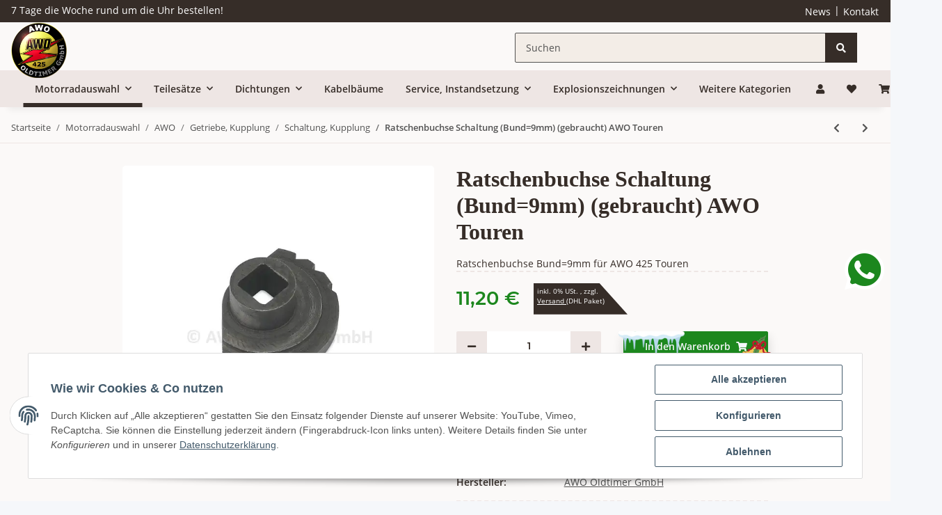

--- FILE ---
content_type: text/html; charset=utf-8
request_url: https://awo-oldtimer.de/Ratschenbuchse-Schaltung-Bund9mm-gebraucht-AWO-Touren
body_size: 50452
content:
<!DOCTYPE html>
<html lang="de" itemscope itemtype="https://schema.org/ItemPage">
    
    <head>
        
            <meta http-equiv="content-type" content="text/html; charset=utf-8">
            <meta name="description" itemprop="description" content="Ratschenbuchse Bund=9mm für AWO 425 Touren">
                        <meta name="viewport" content="width=device-width, initial-scale=1.0">
            <meta http-equiv="X-UA-Compatible" content="IE=edge">
                        <meta name="robots" content="index, follow">

            <meta itemprop="url" content="https://awo-oldtimer.de/Ratschenbuchse-Schaltung-Bund9mm-gebraucht-AWO-Touren">
            
                <meta name="theme-color" content="#1C1D2C">
            
            <meta property="og:type" content="website">
            <meta property="og:site_name" content="Ratschenbuchse Schaltung 425 T (Bund=9mm) (gebraucht)">
            <meta property="og:title" content="Ratschenbuchse Schaltung 425 T (Bund=9mm) (gebraucht)">
            <meta property="og:description" content="Ratschenbuchse Bund=9mm für AWO 425 Touren">
            <meta property="og:url" content="https://awo-oldtimer.de/Ratschenbuchse-Schaltung-Bund9mm-gebraucht-AWO-Touren">
            <meta property="og:image" content="https://awo-oldtimer.de/media/image/opc/xl/startseite/awo-oldtimer-shop.jpg">

                                    
                            <meta itemprop="image" content="https://awo-oldtimer.de/media/image/product/1217/lg/ratschenbuchse-schaltung-bund9mm-gebraucht-awo-touren.jpg">
                <meta property="og:image" content="https://awo-oldtimer.de/media/image/product/1217/lg/ratschenbuchse-schaltung-bund9mm-gebraucht-awo-touren.jpg">
                <meta property="og:image:width" content="640">
                <meta property="og:image:height" content="480">
                    

        <title itemprop="name">Ratschenbuchse Schaltung 425 T (Bund=9mm) (gebraucht)</title>

                    <link rel="canonical" href="https://awo-oldtimer.de/Ratschenbuchse-Schaltung-Bund9mm-gebraucht-AWO-Touren">
        
        

        
            <link type="image/x-icon" href="https://awo-oldtimer.de/templates/NOVAChild/themes/base/images/favicon.ico" rel="icon">
        

        
                                                    
                <style id="criticalCSS">
                    
                        :root{--blue: #007bff;--indigo: #6610f2;--purple: #6f42c1;--pink: #e83e8c;--red: #dc3545;--orange: #fd7e14;--yellow: #ffc107;--green: #28a745;--teal: #20c997;--cyan: #17a2b8;--white: #ffffff;--gray: #707070;--gray-dark: #343a40;--primary: #F8BF00;--secondary: #525252;--success: #1C871E;--info: #525252;--warning: #f39932;--danger: #b90000;--light: #f5f7fa;--dark: #525252;--gray: #707070;--gray-light: #f5f7fa;--gray-medium: #ebebeb;--gray-dark: #9b9b9b;--gray-darker: #525252;--breakpoint-xs: 0;--breakpoint-sm: 576px;--breakpoint-md: 768px;--breakpoint-lg: 992px;--breakpoint-xl: 1300px;--font-family-sans-serif: "Open Sans", sans-serif;--font-family-monospace: SFMono-Regular, Menlo, Monaco, Consolas, "Liberation Mono", "Courier New", monospace}*,*::before,*::after{box-sizing:border-box}html{font-family:sans-serif;line-height:1.15;-webkit-text-size-adjust:100%;-webkit-tap-highlight-color:rgba(0, 0, 0, 0)}article,aside,figcaption,figure,footer,header,hgroup,main,nav,section{display:block}body{margin:0;font-family:"Open Sans", sans-serif;font-size:0.875rem;font-weight:400;line-height:1.5;color:#525252;text-align:left;background-color:#f5f7fa}[tabindex="-1"]:focus:not(:focus-visible){outline:0 !important}hr{box-sizing:content-box;height:0;overflow:visible}h1,h2,h3,h4,h5,h6{margin-top:0;margin-bottom:1rem}p{margin-top:0;margin-bottom:1rem}abbr[title],abbr[data-original-title]{text-decoration:underline;text-decoration:underline dotted;cursor:help;border-bottom:0;text-decoration-skip-ink:none}address{margin-bottom:1rem;font-style:normal;line-height:inherit}ol,ul,dl{margin-top:0;margin-bottom:1rem}ol ol,ul ul,ol ul,ul ol{margin-bottom:0}dt{font-weight:700}dd{margin-bottom:0.5rem;margin-left:0}blockquote{margin:0 0 1rem}b,strong{font-weight:bolder}small{font-size:80%}sub,sup{position:relative;font-size:75%;line-height:0;vertical-align:baseline}sub{bottom:-0.25em}sup{top:-0.5em}a{color:#525252;text-decoration:underline;background-color:transparent}a:hover{color:#F8BF00;text-decoration:none}a:not([href]):not([class]){color:inherit;text-decoration:none}a:not([href]):not([class]):hover{color:inherit;text-decoration:none}pre,code,kbd,samp{font-family:SFMono-Regular, Menlo, Monaco, Consolas, "Liberation Mono", "Courier New", monospace;font-size:1em}pre{margin-top:0;margin-bottom:1rem;overflow:auto;-ms-overflow-style:scrollbar}figure{margin:0 0 1rem}img{vertical-align:middle;border-style:none}svg{overflow:hidden;vertical-align:middle}table{border-collapse:collapse}caption{padding-top:0.75rem;padding-bottom:0.75rem;color:#707070;text-align:left;caption-side:bottom}th{text-align:inherit;text-align:-webkit-match-parent}label{display:inline-block;margin-bottom:0.5rem}button{border-radius:0}button:focus:not(:focus-visible){outline:0}input,button,select,optgroup,textarea{margin:0;font-family:inherit;font-size:inherit;line-height:inherit}button,input{overflow:visible}button,select{text-transform:none}[role="button"]{cursor:pointer}select{word-wrap:normal}button,[type="button"],[type="reset"],[type="submit"]{-webkit-appearance:button}button:not(:disabled),[type="button"]:not(:disabled),[type="reset"]:not(:disabled),[type="submit"]:not(:disabled){cursor:pointer}button::-moz-focus-inner,[type="button"]::-moz-focus-inner,[type="reset"]::-moz-focus-inner,[type="submit"]::-moz-focus-inner{padding:0;border-style:none}input[type="radio"],input[type="checkbox"]{box-sizing:border-box;padding:0}textarea{overflow:auto;resize:vertical}fieldset{min-width:0;padding:0;margin:0;border:0}legend{display:block;width:100%;max-width:100%;padding:0;margin-bottom:0.5rem;font-size:1.5rem;line-height:inherit;color:inherit;white-space:normal}progress{vertical-align:baseline}[type="number"]::-webkit-inner-spin-button,[type="number"]::-webkit-outer-spin-button{height:auto}[type="search"]{outline-offset:-2px;-webkit-appearance:none}[type="search"]::-webkit-search-decoration{-webkit-appearance:none}::-webkit-file-upload-button{font:inherit;-webkit-appearance:button}output{display:inline-block}summary{display:list-item;cursor:pointer}template{display:none}[hidden]{display:none !important}.img-fluid{max-width:100%;height:auto}.img-thumbnail{padding:0.25rem;background-color:#f5f7fa;border:1px solid #dee2e6;border-radius:0.125rem;box-shadow:0 1px 2px rgba(0, 0, 0, 0.075);max-width:100%;height:auto}.figure{display:inline-block}.figure-img{margin-bottom:0.5rem;line-height:1}.figure-caption{font-size:90%;color:#707070}code{font-size:87.5%;color:#e83e8c;word-wrap:break-word}a>code{color:inherit}kbd{padding:0.2rem 0.4rem;font-size:87.5%;color:#ffffff;background-color:#212529;border-radius:0.125rem;box-shadow:inset 0 -0.1rem 0 rgba(0, 0, 0, 0.25)}kbd kbd{padding:0;font-size:100%;font-weight:700;box-shadow:none}pre{display:block;font-size:87.5%;color:#212529}pre code{font-size:inherit;color:inherit;word-break:normal}.pre-scrollable{max-height:340px;overflow-y:scroll}.container,.container-fluid,.container-sm,.container-md,.container-lg,.container-xl{width:100%;padding-right:1rem;padding-left:1rem;margin-right:auto;margin-left:auto}@media (min-width:576px){.container,.container-sm{max-width:97vw}}@media (min-width:768px){.container,.container-sm,.container-md{max-width:720px}}@media (min-width:992px){.container,.container-sm,.container-md,.container-lg{max-width:960px}}@media (min-width:1300px){.container,.container-sm,.container-md,.container-lg,.container-xl{max-width:1250px}}.row{display:flex;flex-wrap:wrap;margin-right:-1rem;margin-left:-1rem}.no-gutters{margin-right:0;margin-left:0}.no-gutters>.col,.no-gutters>[class*="col-"]{padding-right:0;padding-left:0}.col-1,.col-2,.col-3,.col-4,.col-5,.col-6,.col-7,.col-8,.col-9,.col-10,.col-11,.col-12,.col,.col-auto,.col-sm-1,.col-sm-2,.col-sm-3,.col-sm-4,.col-sm-5,.col-sm-6,.col-sm-7,.col-sm-8,.col-sm-9,.col-sm-10,.col-sm-11,.col-sm-12,.col-sm,.col-sm-auto,.col-md-1,.col-md-2,.col-md-3,.col-md-4,.col-md-5,.col-md-6,.col-md-7,.col-md-8,.col-md-9,.col-md-10,.col-md-11,.col-md-12,.col-md,.col-md-auto,.col-lg-1,.col-lg-2,.col-lg-3,.col-lg-4,.col-lg-5,.col-lg-6,.col-lg-7,.col-lg-8,.col-lg-9,.col-lg-10,.col-lg-11,.col-lg-12,.col-lg,.col-lg-auto,.col-xl-1,.col-xl-2,.col-xl-3,.col-xl-4,.col-xl-5,.col-xl-6,.col-xl-7,.col-xl-8,.col-xl-9,.col-xl-10,.col-xl-11,.col-xl-12,.col-xl,.col-xl-auto{position:relative;width:100%;padding-right:1rem;padding-left:1rem}.col{flex-basis:0;flex-grow:1;max-width:100%}.row-cols-1>*{flex:0 0 100%;max-width:100%}.row-cols-2>*{flex:0 0 50%;max-width:50%}.row-cols-3>*{flex:0 0 33.3333333333%;max-width:33.3333333333%}.row-cols-4>*{flex:0 0 25%;max-width:25%}.row-cols-5>*{flex:0 0 20%;max-width:20%}.row-cols-6>*{flex:0 0 16.6666666667%;max-width:16.6666666667%}.col-auto{flex:0 0 auto;width:auto;max-width:100%}.col-1{flex:0 0 8.33333333%;max-width:8.33333333%}.col-2{flex:0 0 16.66666667%;max-width:16.66666667%}.col-3{flex:0 0 25%;max-width:25%}.col-4{flex:0 0 33.33333333%;max-width:33.33333333%}.col-5{flex:0 0 41.66666667%;max-width:41.66666667%}.col-6{flex:0 0 50%;max-width:50%}.col-7{flex:0 0 58.33333333%;max-width:58.33333333%}.col-8{flex:0 0 66.66666667%;max-width:66.66666667%}.col-9{flex:0 0 75%;max-width:75%}.col-10{flex:0 0 83.33333333%;max-width:83.33333333%}.col-11{flex:0 0 91.66666667%;max-width:91.66666667%}.col-12{flex:0 0 100%;max-width:100%}.order-first{order:-1}.order-last{order:13}.order-0{order:0}.order-1{order:1}.order-2{order:2}.order-3{order:3}.order-4{order:4}.order-5{order:5}.order-6{order:6}.order-7{order:7}.order-8{order:8}.order-9{order:9}.order-10{order:10}.order-11{order:11}.order-12{order:12}.offset-1{margin-left:8.33333333%}.offset-2{margin-left:16.66666667%}.offset-3{margin-left:25%}.offset-4{margin-left:33.33333333%}.offset-5{margin-left:41.66666667%}.offset-6{margin-left:50%}.offset-7{margin-left:58.33333333%}.offset-8{margin-left:66.66666667%}.offset-9{margin-left:75%}.offset-10{margin-left:83.33333333%}.offset-11{margin-left:91.66666667%}@media (min-width:576px){.col-sm{flex-basis:0;flex-grow:1;max-width:100%}.row-cols-sm-1>*{flex:0 0 100%;max-width:100%}.row-cols-sm-2>*{flex:0 0 50%;max-width:50%}.row-cols-sm-3>*{flex:0 0 33.3333333333%;max-width:33.3333333333%}.row-cols-sm-4>*{flex:0 0 25%;max-width:25%}.row-cols-sm-5>*{flex:0 0 20%;max-width:20%}.row-cols-sm-6>*{flex:0 0 16.6666666667%;max-width:16.6666666667%}.col-sm-auto{flex:0 0 auto;width:auto;max-width:100%}.col-sm-1{flex:0 0 8.33333333%;max-width:8.33333333%}.col-sm-2{flex:0 0 16.66666667%;max-width:16.66666667%}.col-sm-3{flex:0 0 25%;max-width:25%}.col-sm-4{flex:0 0 33.33333333%;max-width:33.33333333%}.col-sm-5{flex:0 0 41.66666667%;max-width:41.66666667%}.col-sm-6{flex:0 0 50%;max-width:50%}.col-sm-7{flex:0 0 58.33333333%;max-width:58.33333333%}.col-sm-8{flex:0 0 66.66666667%;max-width:66.66666667%}.col-sm-9{flex:0 0 75%;max-width:75%}.col-sm-10{flex:0 0 83.33333333%;max-width:83.33333333%}.col-sm-11{flex:0 0 91.66666667%;max-width:91.66666667%}.col-sm-12{flex:0 0 100%;max-width:100%}.order-sm-first{order:-1}.order-sm-last{order:13}.order-sm-0{order:0}.order-sm-1{order:1}.order-sm-2{order:2}.order-sm-3{order:3}.order-sm-4{order:4}.order-sm-5{order:5}.order-sm-6{order:6}.order-sm-7{order:7}.order-sm-8{order:8}.order-sm-9{order:9}.order-sm-10{order:10}.order-sm-11{order:11}.order-sm-12{order:12}.offset-sm-0{margin-left:0}.offset-sm-1{margin-left:8.33333333%}.offset-sm-2{margin-left:16.66666667%}.offset-sm-3{margin-left:25%}.offset-sm-4{margin-left:33.33333333%}.offset-sm-5{margin-left:41.66666667%}.offset-sm-6{margin-left:50%}.offset-sm-7{margin-left:58.33333333%}.offset-sm-8{margin-left:66.66666667%}.offset-sm-9{margin-left:75%}.offset-sm-10{margin-left:83.33333333%}.offset-sm-11{margin-left:91.66666667%}}@media (min-width:768px){.col-md{flex-basis:0;flex-grow:1;max-width:100%}.row-cols-md-1>*{flex:0 0 100%;max-width:100%}.row-cols-md-2>*{flex:0 0 50%;max-width:50%}.row-cols-md-3>*{flex:0 0 33.3333333333%;max-width:33.3333333333%}.row-cols-md-4>*{flex:0 0 25%;max-width:25%}.row-cols-md-5>*{flex:0 0 20%;max-width:20%}.row-cols-md-6>*{flex:0 0 16.6666666667%;max-width:16.6666666667%}.col-md-auto{flex:0 0 auto;width:auto;max-width:100%}.col-md-1{flex:0 0 8.33333333%;max-width:8.33333333%}.col-md-2{flex:0 0 16.66666667%;max-width:16.66666667%}.col-md-3{flex:0 0 25%;max-width:25%}.col-md-4{flex:0 0 33.33333333%;max-width:33.33333333%}.col-md-5{flex:0 0 41.66666667%;max-width:41.66666667%}.col-md-6{flex:0 0 50%;max-width:50%}.col-md-7{flex:0 0 58.33333333%;max-width:58.33333333%}.col-md-8{flex:0 0 66.66666667%;max-width:66.66666667%}.col-md-9{flex:0 0 75%;max-width:75%}.col-md-10{flex:0 0 83.33333333%;max-width:83.33333333%}.col-md-11{flex:0 0 91.66666667%;max-width:91.66666667%}.col-md-12{flex:0 0 100%;max-width:100%}.order-md-first{order:-1}.order-md-last{order:13}.order-md-0{order:0}.order-md-1{order:1}.order-md-2{order:2}.order-md-3{order:3}.order-md-4{order:4}.order-md-5{order:5}.order-md-6{order:6}.order-md-7{order:7}.order-md-8{order:8}.order-md-9{order:9}.order-md-10{order:10}.order-md-11{order:11}.order-md-12{order:12}.offset-md-0{margin-left:0}.offset-md-1{margin-left:8.33333333%}.offset-md-2{margin-left:16.66666667%}.offset-md-3{margin-left:25%}.offset-md-4{margin-left:33.33333333%}.offset-md-5{margin-left:41.66666667%}.offset-md-6{margin-left:50%}.offset-md-7{margin-left:58.33333333%}.offset-md-8{margin-left:66.66666667%}.offset-md-9{margin-left:75%}.offset-md-10{margin-left:83.33333333%}.offset-md-11{margin-left:91.66666667%}}@media (min-width:992px){.col-lg{flex-basis:0;flex-grow:1;max-width:100%}.row-cols-lg-1>*{flex:0 0 100%;max-width:100%}.row-cols-lg-2>*{flex:0 0 50%;max-width:50%}.row-cols-lg-3>*{flex:0 0 33.3333333333%;max-width:33.3333333333%}.row-cols-lg-4>*{flex:0 0 25%;max-width:25%}.row-cols-lg-5>*{flex:0 0 20%;max-width:20%}.row-cols-lg-6>*{flex:0 0 16.6666666667%;max-width:16.6666666667%}.col-lg-auto{flex:0 0 auto;width:auto;max-width:100%}.col-lg-1{flex:0 0 8.33333333%;max-width:8.33333333%}.col-lg-2{flex:0 0 16.66666667%;max-width:16.66666667%}.col-lg-3{flex:0 0 25%;max-width:25%}.col-lg-4{flex:0 0 33.33333333%;max-width:33.33333333%}.col-lg-5{flex:0 0 41.66666667%;max-width:41.66666667%}.col-lg-6{flex:0 0 50%;max-width:50%}.col-lg-7{flex:0 0 58.33333333%;max-width:58.33333333%}.col-lg-8{flex:0 0 66.66666667%;max-width:66.66666667%}.col-lg-9{flex:0 0 75%;max-width:75%}.col-lg-10{flex:0 0 83.33333333%;max-width:83.33333333%}.col-lg-11{flex:0 0 91.66666667%;max-width:91.66666667%}.col-lg-12{flex:0 0 100%;max-width:100%}.order-lg-first{order:-1}.order-lg-last{order:13}.order-lg-0{order:0}.order-lg-1{order:1}.order-lg-2{order:2}.order-lg-3{order:3}.order-lg-4{order:4}.order-lg-5{order:5}.order-lg-6{order:6}.order-lg-7{order:7}.order-lg-8{order:8}.order-lg-9{order:9}.order-lg-10{order:10}.order-lg-11{order:11}.order-lg-12{order:12}.offset-lg-0{margin-left:0}.offset-lg-1{margin-left:8.33333333%}.offset-lg-2{margin-left:16.66666667%}.offset-lg-3{margin-left:25%}.offset-lg-4{margin-left:33.33333333%}.offset-lg-5{margin-left:41.66666667%}.offset-lg-6{margin-left:50%}.offset-lg-7{margin-left:58.33333333%}.offset-lg-8{margin-left:66.66666667%}.offset-lg-9{margin-left:75%}.offset-lg-10{margin-left:83.33333333%}.offset-lg-11{margin-left:91.66666667%}}@media (min-width:1300px){.col-xl{flex-basis:0;flex-grow:1;max-width:100%}.row-cols-xl-1>*{flex:0 0 100%;max-width:100%}.row-cols-xl-2>*{flex:0 0 50%;max-width:50%}.row-cols-xl-3>*{flex:0 0 33.3333333333%;max-width:33.3333333333%}.row-cols-xl-4>*{flex:0 0 25%;max-width:25%}.row-cols-xl-5>*{flex:0 0 20%;max-width:20%}.row-cols-xl-6>*{flex:0 0 16.6666666667%;max-width:16.6666666667%}.col-xl-auto{flex:0 0 auto;width:auto;max-width:100%}.col-xl-1{flex:0 0 8.33333333%;max-width:8.33333333%}.col-xl-2{flex:0 0 16.66666667%;max-width:16.66666667%}.col-xl-3{flex:0 0 25%;max-width:25%}.col-xl-4{flex:0 0 33.33333333%;max-width:33.33333333%}.col-xl-5{flex:0 0 41.66666667%;max-width:41.66666667%}.col-xl-6{flex:0 0 50%;max-width:50%}.col-xl-7{flex:0 0 58.33333333%;max-width:58.33333333%}.col-xl-8{flex:0 0 66.66666667%;max-width:66.66666667%}.col-xl-9{flex:0 0 75%;max-width:75%}.col-xl-10{flex:0 0 83.33333333%;max-width:83.33333333%}.col-xl-11{flex:0 0 91.66666667%;max-width:91.66666667%}.col-xl-12{flex:0 0 100%;max-width:100%}.order-xl-first{order:-1}.order-xl-last{order:13}.order-xl-0{order:0}.order-xl-1{order:1}.order-xl-2{order:2}.order-xl-3{order:3}.order-xl-4{order:4}.order-xl-5{order:5}.order-xl-6{order:6}.order-xl-7{order:7}.order-xl-8{order:8}.order-xl-9{order:9}.order-xl-10{order:10}.order-xl-11{order:11}.order-xl-12{order:12}.offset-xl-0{margin-left:0}.offset-xl-1{margin-left:8.33333333%}.offset-xl-2{margin-left:16.66666667%}.offset-xl-3{margin-left:25%}.offset-xl-4{margin-left:33.33333333%}.offset-xl-5{margin-left:41.66666667%}.offset-xl-6{margin-left:50%}.offset-xl-7{margin-left:58.33333333%}.offset-xl-8{margin-left:66.66666667%}.offset-xl-9{margin-left:75%}.offset-xl-10{margin-left:83.33333333%}.offset-xl-11{margin-left:91.66666667%}}.nav{display:flex;flex-wrap:wrap;padding-left:0;margin-bottom:0;list-style:none}.nav-link{display:block;padding:0.5rem 1rem;text-decoration:none}.nav-link:hover,.nav-link:focus{text-decoration:none}.nav-link.disabled{color:#707070;pointer-events:none;cursor:default}.nav-tabs{border-bottom:1px solid #dee2e6}.nav-tabs .nav-link{margin-bottom:-1px;border:1px solid transparent;border-top-left-radius:0;border-top-right-radius:0}.nav-tabs .nav-link:hover,.nav-tabs .nav-link:focus{border-color:transparent}.nav-tabs .nav-link.disabled{color:#707070;background-color:transparent;border-color:transparent}.nav-tabs .nav-link.active,.nav-tabs .nav-item.show .nav-link{color:#525252;background-color:transparent;border-color:#F8BF00}.nav-tabs .dropdown-menu{margin-top:-1px;border-top-left-radius:0;border-top-right-radius:0}.nav-pills .nav-link{border-radius:0.125rem}.nav-pills .nav-link.active,.nav-pills .show>.nav-link{color:#ffffff;background-color:#F8BF00}.nav-fill>.nav-link,.nav-fill .nav-item{flex:1 1 auto;text-align:center}.nav-justified>.nav-link,.nav-justified .nav-item{flex-basis:0;flex-grow:1;text-align:center}.tab-content>.tab-pane{display:none}.tab-content>.active{display:block}.navbar{position:relative;display:flex;flex-wrap:wrap;align-items:center;justify-content:space-between;padding:0.4rem 1rem}.navbar .container,.navbar .container-fluid,.navbar .container-sm,.navbar .container-md,.navbar .container-lg,.navbar .container-xl,.navbar>.container-sm,.navbar>.container-md,.navbar>.container-lg,.navbar>.container-xl{display:flex;flex-wrap:wrap;align-items:center;justify-content:space-between}.navbar-brand{display:inline-block;padding-top:0.40625rem;padding-bottom:0.40625rem;margin-right:1rem;font-size:1rem;line-height:inherit;white-space:nowrap}.navbar-brand:hover,.navbar-brand:focus{text-decoration:none}.navbar-nav{display:flex;flex-direction:column;padding-left:0;margin-bottom:0;list-style:none}.navbar-nav .nav-link{padding-right:0;padding-left:0}.navbar-nav .dropdown-menu{position:static;float:none}.navbar-text{display:inline-block;padding-top:0.5rem;padding-bottom:0.5rem}.navbar-collapse{flex-basis:100%;flex-grow:1;align-items:center}.navbar-toggler{padding:0.25rem 0.75rem;font-size:1rem;line-height:1;background-color:transparent;border:1px solid transparent;border-radius:0.125rem}.navbar-toggler:hover,.navbar-toggler:focus{text-decoration:none}.navbar-toggler-icon{display:inline-block;width:1.5em;height:1.5em;vertical-align:middle;content:"";background:50% / 100% 100% no-repeat}.navbar-nav-scroll{max-height:75vh;overflow-y:auto}@media (max-width:575.98px){.navbar-expand-sm>.container,.navbar-expand-sm>.container-fluid,.navbar-expand-sm>.container-sm,.navbar-expand-sm>.container-md,.navbar-expand-sm>.container-lg,.navbar-expand-sm>.container-xl{padding-right:0;padding-left:0}}@media (min-width:576px){.navbar-expand-sm{flex-flow:row nowrap;justify-content:flex-start}.navbar-expand-sm .navbar-nav{flex-direction:row}.navbar-expand-sm .navbar-nav .dropdown-menu{position:absolute}.navbar-expand-sm .navbar-nav .nav-link{padding-right:1.5rem;padding-left:1.5rem}.navbar-expand-sm>.container,.navbar-expand-sm>.container-fluid,.navbar-expand-sm>.container-sm,.navbar-expand-sm>.container-md,.navbar-expand-sm>.container-lg,.navbar-expand-sm>.container-xl{flex-wrap:nowrap}.navbar-expand-sm .navbar-nav-scroll{overflow:visible}.navbar-expand-sm .navbar-collapse{display:flex !important;flex-basis:auto}.navbar-expand-sm .navbar-toggler{display:none}}@media (max-width:767.98px){.navbar-expand-md>.container,.navbar-expand-md>.container-fluid,.navbar-expand-md>.container-sm,.navbar-expand-md>.container-md,.navbar-expand-md>.container-lg,.navbar-expand-md>.container-xl{padding-right:0;padding-left:0}}@media (min-width:768px){.navbar-expand-md{flex-flow:row nowrap;justify-content:flex-start}.navbar-expand-md .navbar-nav{flex-direction:row}.navbar-expand-md .navbar-nav .dropdown-menu{position:absolute}.navbar-expand-md .navbar-nav .nav-link{padding-right:1.5rem;padding-left:1.5rem}.navbar-expand-md>.container,.navbar-expand-md>.container-fluid,.navbar-expand-md>.container-sm,.navbar-expand-md>.container-md,.navbar-expand-md>.container-lg,.navbar-expand-md>.container-xl{flex-wrap:nowrap}.navbar-expand-md .navbar-nav-scroll{overflow:visible}.navbar-expand-md .navbar-collapse{display:flex !important;flex-basis:auto}.navbar-expand-md .navbar-toggler{display:none}}@media (max-width:991.98px){.navbar-expand-lg>.container,.navbar-expand-lg>.container-fluid,.navbar-expand-lg>.container-sm,.navbar-expand-lg>.container-md,.navbar-expand-lg>.container-lg,.navbar-expand-lg>.container-xl{padding-right:0;padding-left:0}}@media (min-width:992px){.navbar-expand-lg{flex-flow:row nowrap;justify-content:flex-start}.navbar-expand-lg .navbar-nav{flex-direction:row}.navbar-expand-lg .navbar-nav .dropdown-menu{position:absolute}.navbar-expand-lg .navbar-nav .nav-link{padding-right:1.5rem;padding-left:1.5rem}.navbar-expand-lg>.container,.navbar-expand-lg>.container-fluid,.navbar-expand-lg>.container-sm,.navbar-expand-lg>.container-md,.navbar-expand-lg>.container-lg,.navbar-expand-lg>.container-xl{flex-wrap:nowrap}.navbar-expand-lg .navbar-nav-scroll{overflow:visible}.navbar-expand-lg .navbar-collapse{display:flex !important;flex-basis:auto}.navbar-expand-lg .navbar-toggler{display:none}}@media (max-width:1299.98px){.navbar-expand-xl>.container,.navbar-expand-xl>.container-fluid,.navbar-expand-xl>.container-sm,.navbar-expand-xl>.container-md,.navbar-expand-xl>.container-lg,.navbar-expand-xl>.container-xl{padding-right:0;padding-left:0}}@media (min-width:1300px){.navbar-expand-xl{flex-flow:row nowrap;justify-content:flex-start}.navbar-expand-xl .navbar-nav{flex-direction:row}.navbar-expand-xl .navbar-nav .dropdown-menu{position:absolute}.navbar-expand-xl .navbar-nav .nav-link{padding-right:1.5rem;padding-left:1.5rem}.navbar-expand-xl>.container,.navbar-expand-xl>.container-fluid,.navbar-expand-xl>.container-sm,.navbar-expand-xl>.container-md,.navbar-expand-xl>.container-lg,.navbar-expand-xl>.container-xl{flex-wrap:nowrap}.navbar-expand-xl .navbar-nav-scroll{overflow:visible}.navbar-expand-xl .navbar-collapse{display:flex !important;flex-basis:auto}.navbar-expand-xl .navbar-toggler{display:none}}.navbar-expand{flex-flow:row nowrap;justify-content:flex-start}.navbar-expand>.container,.navbar-expand>.container-fluid,.navbar-expand>.container-sm,.navbar-expand>.container-md,.navbar-expand>.container-lg,.navbar-expand>.container-xl{padding-right:0;padding-left:0}.navbar-expand .navbar-nav{flex-direction:row}.navbar-expand .navbar-nav .dropdown-menu{position:absolute}.navbar-expand .navbar-nav .nav-link{padding-right:1.5rem;padding-left:1.5rem}.navbar-expand>.container,.navbar-expand>.container-fluid,.navbar-expand>.container-sm,.navbar-expand>.container-md,.navbar-expand>.container-lg,.navbar-expand>.container-xl{flex-wrap:nowrap}.navbar-expand .navbar-nav-scroll{overflow:visible}.navbar-expand .navbar-collapse{display:flex !important;flex-basis:auto}.navbar-expand .navbar-toggler{display:none}.navbar-light .navbar-brand{color:rgba(0, 0, 0, 0.9)}.navbar-light .navbar-brand:hover,.navbar-light .navbar-brand:focus{color:rgba(0, 0, 0, 0.9)}.navbar-light .navbar-nav .nav-link{color:#525252}.navbar-light .navbar-nav .nav-link:hover,.navbar-light .navbar-nav .nav-link:focus{color:#F8BF00}.navbar-light .navbar-nav .nav-link.disabled{color:rgba(0, 0, 0, 0.3)}.navbar-light .navbar-nav .show>.nav-link,.navbar-light .navbar-nav .active>.nav-link,.navbar-light .navbar-nav .nav-link.show,.navbar-light .navbar-nav .nav-link.active{color:rgba(0, 0, 0, 0.9)}.navbar-light .navbar-toggler{color:#525252;border-color:rgba(0, 0, 0, 0.1)}.navbar-light .navbar-toggler-icon{background-image:url("data:image/svg+xml,%3csvg xmlns='http://www.w3.org/2000/svg' width='30' height='30' viewBox='0 0 30 30'%3e%3cpath stroke='%23525252' stroke-linecap='round' stroke-miterlimit='10' stroke-width='2' d='M4 7h22M4 15h22M4 23h22'/%3e%3c/svg%3e")}.navbar-light .navbar-text{color:#525252}.navbar-light .navbar-text a{color:rgba(0, 0, 0, 0.9)}.navbar-light .navbar-text a:hover,.navbar-light .navbar-text a:focus{color:rgba(0, 0, 0, 0.9)}.navbar-dark .navbar-brand{color:#ffffff}.navbar-dark .navbar-brand:hover,.navbar-dark .navbar-brand:focus{color:#ffffff}.navbar-dark .navbar-nav .nav-link{color:rgba(255, 255, 255, 0.5)}.navbar-dark .navbar-nav .nav-link:hover,.navbar-dark .navbar-nav .nav-link:focus{color:rgba(255, 255, 255, 0.75)}.navbar-dark .navbar-nav .nav-link.disabled{color:rgba(255, 255, 255, 0.25)}.navbar-dark .navbar-nav .show>.nav-link,.navbar-dark .navbar-nav .active>.nav-link,.navbar-dark .navbar-nav .nav-link.show,.navbar-dark .navbar-nav .nav-link.active{color:#ffffff}.navbar-dark .navbar-toggler{color:rgba(255, 255, 255, 0.5);border-color:rgba(255, 255, 255, 0.1)}.navbar-dark .navbar-toggler-icon{background-image:url("data:image/svg+xml,%3csvg xmlns='http://www.w3.org/2000/svg' width='30' height='30' viewBox='0 0 30 30'%3e%3cpath stroke='rgba%28255, 255, 255, 0.5%29' stroke-linecap='round' stroke-miterlimit='10' stroke-width='2' d='M4 7h22M4 15h22M4 23h22'/%3e%3c/svg%3e")}.navbar-dark .navbar-text{color:rgba(255, 255, 255, 0.5)}.navbar-dark .navbar-text a{color:#ffffff}.navbar-dark .navbar-text a:hover,.navbar-dark .navbar-text a:focus{color:#ffffff}.pagination-sm .page-item.active .page-link::after,.pagination-sm .page-item.active .page-text::after{left:0.375rem;right:0.375rem}.pagination-lg .page-item.active .page-link::after,.pagination-lg .page-item.active .page-text::after{left:1.125rem;right:1.125rem}.page-item{position:relative}.page-item.active{font-weight:700}.page-item.active .page-link::after,.page-item.active .page-text::after{content:"";position:absolute;left:0.5625rem;bottom:0;right:0.5625rem;border-bottom:4px solid #F8BF00}@media (min-width:768px){.dropdown-item.page-item{background-color:transparent}}.page-link,.page-text{text-decoration:none}.pagination{margin-bottom:0;justify-content:space-between;align-items:center}@media (min-width:768px){.pagination{justify-content:normal}.pagination .dropdown>.btn{display:none}.pagination .dropdown-menu{position:static !important;transform:none !important;display:flex;margin:0;padding:0;border:0;min-width:auto}.pagination .dropdown-item{width:auto;display:inline-block;padding:0}.pagination .dropdown-item.active{background-color:transparent;color:#525252}.pagination .dropdown-item:hover{background-color:transparent}.pagination .pagination-site{display:none}}@media (max-width:767.98px){.pagination .dropdown-item{padding:0}.pagination .dropdown-item.active .page-link,.pagination .dropdown-item.active .page-text,.pagination .dropdown-item:active .page-link,.pagination .dropdown-item:active .page-text{color:#525252}}.productlist-page-nav{align-items:center}.productlist-page-nav .pagination{margin:0}.productlist-page-nav .displayoptions{margin-bottom:1rem}@media (min-width:768px){.productlist-page-nav .displayoptions{margin-bottom:0}}.productlist-page-nav .displayoptions .btn-group+.btn-group+.btn-group{margin-left:0.5rem}.productlist-page-nav .result-option-wrapper{margin-right:0.5rem}.productlist-page-nav .productlist-item-info{margin-bottom:0.5rem;margin-left:auto;margin-right:auto;display:flex}@media (min-width:768px){.productlist-page-nav .productlist-item-info{margin-right:0;margin-bottom:0}.productlist-page-nav .productlist-item-info.productlist-item-border{border-right:1px solid #ebebeb;padding-right:1rem}}.productlist-page-nav.productlist-page-nav-header-m{margin-top:3rem}@media (min-width:768px){.productlist-page-nav.productlist-page-nav-header-m{margin-top:2rem}.productlist-page-nav.productlist-page-nav-header-m>.col{margin-top:1rem}}.productlist-page-nav-bottom{margin-bottom:2rem}.pagination-wrapper{margin-bottom:1rem;align-items:center;border-top:1px solid #f5f7fa;border-bottom:1px solid #f5f7fa;padding-top:0.5rem;padding-bottom:0.5rem}.pagination-wrapper .pagination-entries{font-weight:700;margin-bottom:1rem}@media (min-width:768px){.pagination-wrapper .pagination-entries{margin-bottom:0}}.pagination-wrapper .pagination-selects{margin-left:auto;margin-top:1rem}@media (min-width:768px){.pagination-wrapper .pagination-selects{margin-left:0;margin-top:0}}.pagination-wrapper .pagination-selects .pagination-selects-entries{margin-bottom:1rem}@media (min-width:768px){.pagination-wrapper .pagination-selects .pagination-selects-entries{margin-right:1rem;margin-bottom:0}}.pagination-no-wrapper{border:0;padding-top:0;padding-bottom:0}.fa,.fas,.far,.fal{display:inline-block}h1,h2,h3,h4,h5,h6,.h1,.h2,.h3,.productlist-filter-headline,.sidepanel-left .box-normal .box-normal-link,.h4,.h5,.h6{margin-bottom:1rem;font-family:Montserrat, sans-serif;font-weight:400;line-height:1.2;color:#525252}h1,.h1{font-size:1.875rem}h2,.h2{font-size:1.5rem}h3,.h3,.productlist-filter-headline,.sidepanel-left .box-normal .box-normal-link{font-size:1rem}h4,.h4{font-size:0.875rem}h5,.h5{font-size:0.875rem}h6,.h6{font-size:0.875rem}.banner .img-fluid{width:100%}.label-slide .form-group:not(.exclude-from-label-slide):not(.checkbox) label{display:none}.modal{display:none}.carousel-thumbnails .slick-arrow{opacity:0}.consent-modal:not(.active){display:none}.consent-banner-icon{width:1em;height:1em}.mini>#consent-banner{display:none}html{overflow-y:scroll}.dropdown-menu{display:none}.dropdown-toggle::after{content:"";margin-left:0.5rem;display:inline-block}.list-unstyled,.list-icons{padding-left:0;list-style:none}.input-group{position:relative;display:flex;flex-wrap:wrap;align-items:stretch;width:100%}.input-group>.form-control{flex:1 1 auto;width:1%}#main-wrapper,#header-top-bar,header{background:#ffffff}.container-fluid-xl{max-width:103.125rem}.nav-dividers .nav-item{position:relative}.nav-dividers .nav-item:not(:last-child)::after{content:"";position:absolute;right:0;top:0.5rem;height:calc(100% - 1rem);border-right:0.0625rem solid currentColor}.nav-link{text-decoration:none}.nav-scrollbar{overflow:hidden;display:flex;align-items:center}.nav-scrollbar .nav,.nav-scrollbar .navbar-nav{flex-wrap:nowrap}.nav-scrollbar .nav-item{white-space:nowrap}.nav-scrollbar-inner{overflow-x:auto;padding-bottom:1.5rem;align-self:flex-start}#shop-nav{align-items:center;flex-shrink:0;margin-left:auto}@media (max-width:767.98px){#shop-nav .nav-link{padding-left:0.7rem;padding-right:0.7rem}}.search-wrapper{width:100%}.has-left-sidebar .breadcrumb-container{padding-left:0;padding-right:0}.breadcrumb{display:flex;flex-wrap:wrap;padding:0.5rem 0;margin-bottom:0;list-style:none;background-color:transparent;border-radius:0}.breadcrumb-item+.breadcrumb-item{padding-left:0.5rem}.breadcrumb-item+.breadcrumb-item::before{display:inline-block;padding-right:0.5rem;color:#707070;content:"/"}.breadcrumb-item.active{color:#525252;font-weight:700}.breadcrumb-item.first::before{display:none}.breadcrumb-wrapper{margin-bottom:2rem}@media (min-width:992px){.breadcrumb-wrapper{border-style:solid;border-color:#ebebeb;border-width:1px 0}}.breadcrumb{font-size:0.8125rem}.breadcrumb a{text-decoration:none}.breadcrumb-back{padding-right:1rem;margin-right:1rem;border-right:1px solid #ebebeb}.breadcrumb-item{display:none}@media (min-width:768px){.breadcrumb-item{display:flex}}@media (min-width:768px){.breadcrumb-arrow{display:none}}#header-top-bar{position:relative;background-color:#ffffff;z-index:1021;flex-direction:row-reverse}#header-top-bar,header{background-color:#ffffff;color:#525252}#header-top-bar a:not(.dropdown-item):not(.btn),header a:not(.dropdown-item):not(.btn){text-decoration:none;color:#525252}#header-top-bar a:not(.dropdown-item):not(.btn):hover,header a:not(.dropdown-item):not(.btn):hover{color:#F8BF00}.img-aspect-ratio{width:100%;height:auto}header{box-shadow:0 1rem 0.5625rem -0.75rem rgba(0, 0, 0, 0.06);position:relative;z-index:1020}header .form-control,header .form-control:focus{background-color:#ffffff;color:#525252}header .navbar{padding:0;position:static}@media (min-width:992px){header{padding-bottom:0}header .navbar-brand{margin-right:3rem}}header .navbar-brand{padding-top:0.4rem;padding-bottom:0.4rem}header .navbar-brand img{height:2rem;width:auto}header .navbar-toggler{color:#525252}header .nav-right .dropdown-menu{margin-top:-0.03125rem;box-shadow:inset 0 1rem 0.5625rem -0.75rem rgba(0, 0, 0, 0.06)}@media (min-width:992px){header .navbar-brand{padding-top:0.6rem;padding-bottom:0.6rem}header .navbar-brand img{height:3.0625rem}header .navbar-collapse{height:4.3125rem}header .navbar-nav>.nav-item>.nav-link{position:relative;padding:1.5rem}header .navbar-nav>.nav-item>.nav-link::before{content:"";position:absolute;bottom:0;left:50%;transform:translateX(-50%);border-width:0 0 6px;border-color:#F8BF00;border-style:solid;transition:width 0.4s;width:0}header .navbar-nav>.nav-item.active>.nav-link::before,header .navbar-nav>.nav-item:hover>.nav-link::before,header .navbar-nav>.nav-item.hover>.nav-link::before{width:100%}header .navbar-nav>.nav-item .nav{flex-wrap:wrap}header .navbar-nav .nav .nav-link{padding:0}header .navbar-nav .nav .nav-link::after{display:none}header .navbar-nav .dropdown .nav-item{width:100%}header .nav-mobile-body{align-self:flex-start;width:100%}header .nav-scrollbar-inner{width:100%}header .nav-right .nav-link{padding-top:1.5rem;padding-bottom:1.5rem}}.btn{display:inline-block;font-weight:600;color:#525252;text-align:center;vertical-align:middle;user-select:none;background-color:transparent;border:1px solid transparent;padding:0.625rem 0.9375rem;font-size:0.875rem;line-height:1.5;border-radius:0.125rem}.btn.disabled,.btn:disabled{opacity:0.65;box-shadow:none}.btn:not(:disabled):not(.disabled):active,.btn:not(:disabled):not(.disabled).active{box-shadow:none}.form-control{display:block;width:100%;height:calc(1.5em + 1.25rem + 2px);padding:0.625rem 0.9375rem;font-size:0.875rem;font-weight:400;line-height:1.5;color:#525252;background-color:#ffffff;background-clip:padding-box;border:1px solid #707070;border-radius:0.125rem;box-shadow:inset 0 1px 1px rgba(0, 0, 0, 0.075);transition:border-color 0.15s ease-in-out, box-shadow 0.15s ease-in-out}@media (prefers-reduced-motion:reduce){.form-control{transition:none}}.square{display:flex;position:relative}.square::before{content:"";display:inline-block;padding-bottom:100%}#product-offer .product-info ul.info-essential{margin:2rem 0;padding-left:0;list-style:none}.price_wrapper{margin-bottom:1.5rem}.price_wrapper .price{display:inline-block}.price_wrapper .bulk-prices{margin-top:1rem}.price_wrapper .bulk-prices .bulk-price{margin-right:0.25rem}#product-offer .product-info{border:0}#product-offer .product-info .bordered-top-bottom{padding:1rem;border-top:1px solid #f5f7fa;border-bottom:1px solid #f5f7fa}#product-offer .product-info ul.info-essential{margin:2rem 0}#product-offer .product-info .shortdesc{margin-bottom:1rem}#product-offer .product-info .product-offer{margin-bottom:2rem}#product-offer .product-info .product-offer>.row{margin-bottom:1.5rem}#product-offer .product-info .stock-information{border-top:1px solid #ebebeb;border-bottom:1px solid #ebebeb;align-items:flex-end}#product-offer .product-info .stock-information.stock-information-p{padding-top:1rem;padding-bottom:1rem}@media (max-width:767.98px){#product-offer .product-info .stock-information{margin-top:1rem}}#product-offer .product-info .question-on-item{margin-left:auto}#product-offer .product-info .question-on-item .question{padding:0}.flex-row-reverse{flex-direction:row-reverse !important}.flex-column{flex-direction:column !important}.justify-content-start{justify-content:flex-start !important}.collapse:not(.show){display:none}.d-none{display:none !important}.d-block{display:block !important}.d-flex{display:flex !important}.d-inline-block{display:inline-block !important}@media (min-width:992px){.d-lg-none{display:none !important}.d-lg-block{display:block !important}.d-lg-flex{display:flex !important}}@media (min-width:768px){.d-md-none{display:none !important}.d-md-block{display:block !important}.d-md-flex{display:flex !important}.d-md-inline-block{display:inline-block !important}}@media (min-width:992px){.justify-content-lg-end{justify-content:flex-end !important}}.list-gallery{display:flex;flex-direction:column}.list-gallery .second-wrapper{position:absolute;top:0;left:0;width:100%;height:100%}.list-gallery img.second{opacity:0}.form-group{margin-bottom:1rem}.btn-secondary{background-color:#525252;color:#f5f7fa}.btn-outline-secondary{color:#525252;border-color:#525252}.btn-group{display:inline-flex}.productlist-filter-headline{border-bottom:1px solid #ebebeb;padding-bottom:0.5rem;margin-bottom:1rem}hr{margin-top:1rem;margin-bottom:1rem;border:0;border-top:1px solid rgba(0, 0, 0, 0.1)}.badge-circle-1{background-color:#ffffff}#content{padding-bottom:3rem}#content-wrapper{margin-top:0}#content-wrapper.has-fluid{padding-top:1rem}#content-wrapper:not(.has-fluid){padding-top:2rem}@media (min-width:992px){#content-wrapper:not(.has-fluid){padding-top:4rem}}.content-cats-small{margin-bottom:3rem}@media (min-width:768px){.content-cats-small>div{margin-bottom:1rem}}.content-cats-small .sub-categories{display:flex;flex-direction:column;flex-grow:1;flex-basis:auto;align-items:stretch;justify-content:flex-start;height:100%}.content-cats-small .sub-categories .subcategories-image{justify-content:center;align-items:flex-start;margin-bottom:1rem}.content-cats-small::after{display:block;clear:both;content:""}.content-cats-small .outer{margin-bottom:0.5rem}.content-cats-small .caption{margin-bottom:0.5rem}@media (min-width:768px){.content-cats-small .caption{text-align:center}}.content-cats-small hr{margin-top:1rem;margin-bottom:1rem;padding-left:0;list-style:none}aside h4{margin-bottom:1rem}aside .card{border:none;box-shadow:none;background-color:transparent}aside .card .card-title{margin-bottom:0.5rem;font-size:1.5rem;font-weight:600}aside .card.card-default .card-heading{border-bottom:none;padding-left:0;padding-right:0}aside .card.card-default>.card-heading>.card-title{color:#525252;font-weight:600;border-bottom:1px solid #ebebeb;padding:10px 0}aside .card>.card-body{padding:0}aside .card>.card-body .card-title{font-weight:600}aside .nav-panel .nav{flex-wrap:initial}aside .nav-panel>.nav>.active>.nav-link{border-bottom:0.375rem solid #F8BF00;cursor:pointer}aside .nav-panel .active>.nav-link{font-weight:700}aside .nav-panel .nav-link[aria-expanded=true] i.fa-chevron-down{transform:rotate(180deg)}aside .nav-panel .nav-link,aside .nav-panel .nav-item{clear:left}aside .box .nav-link,aside .box .nav a,aside .box .dropdown-menu .dropdown-item{text-decoration:none;white-space:normal}aside .box .nav-link{padding-left:0;padding-right:0}aside .box .snippets-categories-nav-link-child{padding-left:0.5rem;padding-right:0.5rem}aside .box-monthlynews a .value{text-decoration:underline}aside .box-monthlynews a .value:hover{text-decoration:none}.box-categories .dropdown .collapse,.box-linkgroup .dropdown .collapse{background:#f5f7fa}.box-categories .nav-link{cursor:pointer}.box_login .register{text-decoration:underline}.box_login .register:hover{text-decoration:none}.box_login .register .fa{color:#F8BF00}.box_login .resetpw{text-decoration:underline}.box_login .resetpw:hover{text-decoration:none}.jqcloud-word.w0{color:#fbd966;font-size:70%}.jqcloud-word.w1{color:#fad352;font-size:100%}.jqcloud-word.w2{color:#face3d;font-size:130%}.jqcloud-word.w3{color:#f9c929;font-size:160%}.jqcloud-word.w4{color:#f9c414;font-size:190%}.jqcloud-word.w5{color:#f8bf00;font-size:220%}.jqcloud-word.w6{color:#e4b000;font-size:250%}.jqcloud-word.w7{color:#d0a000;font-size:280%}.jqcloud{line-height:normal;overflow:hidden;position:relative}.jqcloud-word a{color:inherit !important;font-size:inherit !important;text-decoration:none !important}.jqcloud-word a:hover{color:#F8BF00 !important}.searchcloud{width:100%;height:200px}#footer-boxes .card{background:transparent;border:0}#footer-boxes .card a{text-decoration:none}@media (min-width:768px){.box-normal{margin-bottom:1.5rem}}.box-normal .box-normal-link{text-decoration:none;font-weight:700;margin-bottom:0.5rem}@media (min-width:768px){.box-normal .box-normal-link{display:none}}.box-filter-hr{margin-top:0.5rem;margin-bottom:0.5rem}.box-normal-hr{margin-top:1rem;margin-bottom:1rem;display:flex}@media (min-width:768px){.box-normal-hr{display:none}}.box-last-seen .box-last-seen-item{margin-bottom:1rem}.box-nav-item{margin-top:0.5rem}@media (min-width:768px){.box-nav-item{margin-top:0}}.box-login .box-login-resetpw{margin-bottom:0.5rem;padding-left:0;padding-right:0;display:block}.box-slider{margin-bottom:1.5rem}.box-link-wrapper{align-items:center;display:flex}.box-link-wrapper i.snippets-filter-item-icon-right{color:#707070}.box-link-wrapper .badge{margin-left:auto}.box-delete-button{text-align:right;white-space:nowrap}.box-delete-button .remove{float:right}.box-filter-price .box-filter-price-collapse{padding-bottom:1.5rem}.hr-no-top{margin-top:0;margin-bottom:1rem}.characteristic-collapse-btn-inner img{margin-right:0.25rem}#search{margin-right:1rem;display:none}@media (min-width:992px){#search{display:block}}#footer{background-color:#f5f7fa;color:#525252}.toggler-logo-wrapper{float:left}@media (max-width:991.98px){.toggler-logo-wrapper{position:absolute}.toggler-logo-wrapper .logo-wrapper{float:left}.toggler-logo-wrapper .burger-menu-wrapper{float:left;padding-top:1rem}}.navbar .container{display:block}.lazyloading{color:transparent;width:auto;height:auto;max-width:40px;max-height:40px}.lazyload{opacity:0 !important}
                    
                    
                                                                            @media (min-width: 992px) {
                                header .navbar-brand img {
                                    height: 49px;
                                }
                                                            }
                                            
                </style>
            
                                                            <link rel="preload" href="https://awo-oldtimer.de/templates/NOVAChild/themes/my-nova/my-nova.css?v=5.2.0" as="style" onload="this.onload=null;this.rel='stylesheet'">
                                    <link rel="preload" href="https://awo-oldtimer.de/templates/NOVAChild/themes/my-nova/custom.css?v=5.2.0" as="style" onload="this.onload=null;this.rel='stylesheet'">
                                                                            <link rel="preload" href="https://awo-oldtimer.de/plugins/netzdingeDE_gpsr_herstellerinformationen/frontend/css/cssCustom.css?v=5.2.0" as="style" onload="this.onload=null;this.rel='stylesheet'">
                                            <link rel="preload" href="https://awo-oldtimer.de/plugins/jtl_paypal_commerce/frontend/css/style.css?v=5.2.0" as="style" onload="this.onload=null;this.rel='stylesheet'">
                                            <link rel="preload" href="https://awo-oldtimer.de/plugins/netzdingeDE_gpsr_herstellerinformationen/frontend/css/cssBasic.css?v=5.2.0" as="style" onload="this.onload=null;this.rel='stylesheet'">
                                    
                <noscript>
                                            <link rel="stylesheet" href="https://awo-oldtimer.de/templates/NOVAChild/themes/my-nova/my-nova.css?v=5.2.0">
                                            <link rel="stylesheet" href="https://awo-oldtimer.de/templates/NOVAChild/themes/my-nova/custom.css?v=5.2.0">
                                                                                            <link href="https://awo-oldtimer.de/plugins/netzdingeDE_gpsr_herstellerinformationen/frontend/css/cssCustom.css?v=5.2.0" rel="stylesheet">
                                                    <link href="https://awo-oldtimer.de/plugins/jtl_paypal_commerce/frontend/css/style.css?v=5.2.0" rel="stylesheet">
                                                    <link href="https://awo-oldtimer.de/plugins/netzdingeDE_gpsr_herstellerinformationen/frontend/css/cssBasic.css?v=5.2.0" rel="stylesheet">
                                                            </noscript>
            
                                    <script>
                /*! loadCSS rel=preload polyfill. [c]2017 Filament Group, Inc. MIT License */
                (function (w) {
                    "use strict";
                    if (!w.loadCSS) {
                        w.loadCSS = function (){};
                    }
                    var rp = loadCSS.relpreload = {};
                    rp.support                  = (function () {
                        var ret;
                        try {
                            ret = w.document.createElement("link").relList.supports("preload");
                        } catch (e) {
                            ret = false;
                        }
                        return function () {
                            return ret;
                        };
                    })();
                    rp.bindMediaToggle          = function (link) {
                        var finalMedia = link.media || "all";

                        function enableStylesheet() {
                            if (link.addEventListener) {
                                link.removeEventListener("load", enableStylesheet);
                            } else if (link.attachEvent) {
                                link.detachEvent("onload", enableStylesheet);
                            }
                            link.setAttribute("onload", null);
                            link.media = finalMedia;
                        }

                        if (link.addEventListener) {
                            link.addEventListener("load", enableStylesheet);
                        } else if (link.attachEvent) {
                            link.attachEvent("onload", enableStylesheet);
                        }
                        setTimeout(function () {
                            link.rel   = "stylesheet";
                            link.media = "only x";
                        });
                        setTimeout(enableStylesheet, 3000);
                    };

                    rp.poly = function () {
                        if (rp.support()) {
                            return;
                        }
                        var links = w.document.getElementsByTagName("link");
                        for (var i = 0; i < links.length; i++) {
                            var link = links[i];
                            if (link.rel === "preload" && link.getAttribute("as") === "style" && !link.getAttribute("data-loadcss")) {
                                link.setAttribute("data-loadcss", true);
                                rp.bindMediaToggle(link);
                            }
                        }
                    };

                    if (!rp.support()) {
                        rp.poly();

                        var run = w.setInterval(rp.poly, 500);
                        if (w.addEventListener) {
                            w.addEventListener("load", function () {
                                rp.poly();
                                w.clearInterval(run);
                            });
                        } else if (w.attachEvent) {
                            w.attachEvent("onload", function () {
                                rp.poly();
                                w.clearInterval(run);
                            });
                        }
                    }

                    if (typeof exports !== "undefined") {
                        exports.loadCSS = loadCSS;
                    }
                    else {
                        w.loadCSS = loadCSS;
                    }
                }(typeof global !== "undefined" ? global : this));
            </script>
                                        <link rel="alternate" type="application/rss+xml" title="Newsfeed AWO-Oldtimer GmbH" href="https://awo-oldtimer.de/rss.xml">
                                                        

                

        <script src="https://awo-oldtimer.de/templates/NOVA/js/jquery-3.5.1.min.js"></script>
		<script src="https://awo-oldtimer.de/templates/NOVAChild/js/hls.min.js"></script>
		
		

    <script src="https://awo-oldtimer.de/templates/NOVAChild/js/infinite-scroll.js"></script> 


                                                                            <script defer src="https://awo-oldtimer.de/templates/NOVA/js/bootstrap-toolkit.js?v=5.2.0"></script>
                            <script defer src="https://awo-oldtimer.de/templates/NOVA/js/popper.min.js?v=5.2.0"></script>
                            <script defer src="https://awo-oldtimer.de/templates/NOVA/js/bootstrap.bundle.min.js?v=5.2.0"></script>
                            <script defer src="https://awo-oldtimer.de/templates/NOVA/js/slick.min.js?v=5.2.0"></script>
                            <script defer src="https://awo-oldtimer.de/templates/NOVA/js/eModal.min.js?v=5.2.0"></script>
                            <script defer src="https://awo-oldtimer.de/templates/NOVA/js/jquery.nivo.slider.pack.js?v=5.2.0"></script>
                            <script defer src="https://awo-oldtimer.de/templates/NOVA/js/bootstrap-select.min.js?v=5.2.0"></script>
                            <script defer src="https://awo-oldtimer.de/templates/NOVA/js/jtl.evo.js?v=5.2.0"></script>
                            <script defer src="https://awo-oldtimer.de/templates/NOVA/js/typeahead.bundle.min.js?v=5.2.0"></script>
                            <script defer src="https://awo-oldtimer.de/templates/NOVA/js/wow.min.js?v=5.2.0"></script>
                            <script defer src="https://awo-oldtimer.de/templates/NOVA/js/colcade.js?v=5.2.0"></script>
                            <script defer src="https://awo-oldtimer.de/templates/NOVA/js/global.js?v=5.2.0"></script>
                            <script defer src="https://awo-oldtimer.de/templates/NOVA/js/slick-lightbox.min.js?v=5.2.0"></script>
                            <script defer src="https://awo-oldtimer.de/templates/NOVA/js/jquery.serialize-object.min.js?v=5.2.0"></script>
                            <script defer src="https://awo-oldtimer.de/templates/NOVA/js/jtl.io.js?v=5.2.0"></script>
                            <script defer src="https://awo-oldtimer.de/templates/NOVA/js/jtl.article.js?v=5.2.0"></script>
                            <script defer src="https://awo-oldtimer.de/templates/NOVA/js/jtl.basket.js?v=5.2.0"></script>
                            <script defer src="https://awo-oldtimer.de/templates/NOVA/js/parallax.min.js?v=5.2.0"></script>
                            <script defer src="https://awo-oldtimer.de/templates/NOVA/js/jqcloud.js?v=5.2.0"></script>
                            <script defer src="https://awo-oldtimer.de/templates/NOVA/js/nouislider.min.js?v=5.2.0"></script>
                            <script defer src="https://awo-oldtimer.de/templates/NOVA/js/consent.js?v=5.2.0"></script>
                            <script defer src="https://awo-oldtimer.de/templates/NOVA/js/consent.youtube.js?v=5.2.0"></script>
                                
                    <script defer src="https://awo-oldtimer.de/templates/NOVAChild/js/custom.js?v=5.2.0"></script>
        
        

        
                            <link rel="preload" href="https://awo-oldtimer.de/templates/NOVA/themes/base/fonts/opensans/open-sans-600.woff2" as="font" crossorigin>
                <link rel="preload" href="https://awo-oldtimer.de/templates/NOVA/themes/base/fonts/opensans/open-sans-regular.woff2" as="font" crossorigin>
                <link rel="preload" href="https://awo-oldtimer.de/templates/NOVA/themes/base/fonts/montserrat/Montserrat-SemiBold.woff2" as="font" crossorigin>
                        <link rel="preload" href="https://awo-oldtimer.de/templates/NOVA/themes/base/fontawesome/webfonts/fa-solid-900.woff2" as="font" crossorigin>
            <link rel="preload" href="https://awo-oldtimer.de/templates/NOVA/themes/base/fontawesome/webfonts/fa-regular-400.woff2" as="font" crossorigin>
        
        
            <link rel="modulepreload" href="https://awo-oldtimer.de/templates/NOVA/js/app/globals.js" as="script" crossorigin>
            <link rel="modulepreload" href="https://awo-oldtimer.de/templates/NOVA/js/app/snippets/form-counter.js" as="script" crossorigin>
            <link rel="modulepreload" href="https://awo-oldtimer.de/templates/NOVA/js/app/plugins/navscrollbar.js" as="script" crossorigin>
            <link rel="modulepreload" href="https://awo-oldtimer.de/templates/NOVA/js/app/plugins/tabdrop.js" as="script" crossorigin>
            <link rel="modulepreload" href="https://awo-oldtimer.de/templates/NOVA/js/app/views/header.js" as="script" crossorigin>
            <link rel="modulepreload" href="https://awo-oldtimer.de/templates/NOVA/js/app/views/productdetails.js" as="script" crossorigin>
        
                        <script defer src="https://awo-oldtimer.de/templates/NOVA/js/DataTables/datatables.min.js"></script>
        <script type="module" src="https://awo-oldtimer.de/templates/NOVA/js/app/app.js"></script>
        <script>(function(){
            // back-to-list-link mechanics

                            let has_starting_point = window.sessionStorage.getItem('has_starting_point') === 'true';
                let product_id         = Number(window.sessionStorage.getItem('cur_product_id'));
                let page_visits        = Number(window.sessionStorage.getItem('product_page_visits'));
                let no_reload          = performance.getEntriesByType('navigation')[0].type !== 'reload';

                let browseNext         =                         1223;

                let browsePrev         =                         1213;

                let should_render_link = true;

                if (has_starting_point === false) {
                    should_render_link = false;
                } else if (product_id === 0) {
                    product_id  = 1217;
                    page_visits = 1;
                } else if (product_id === 1217) {
                    if (no_reload) {
                        page_visits ++;
                    }
                } else if (product_id === browseNext || product_id === browsePrev) {
                    product_id = 1217;
                    page_visits ++;
                } else {
                    has_starting_point = false;
                    should_render_link = false;
                }

                window.sessionStorage.setItem('has_starting_point', has_starting_point);
                window.sessionStorage.setItem('cur_product_id', product_id);
                window.sessionStorage.setItem('product_page_visits', page_visits);
                window.should_render_backtolist_link = should_render_link;
                    })()</script>
		<script type="application/ld+json">
{
  "@context": "https://schema.org",
  "@type": "AutomotiveBusiness",
  "name": "AWO Oldtimer GmbH",
  "description": "Spezialist für Ersatzteile, Service und Handlinierung für AWO, MZ, EMW und Simson Zweiräder.",
  "url": "https://awo-oldtimer.de",
  "logo": "https://awo-oldtimer.de/favicon.ico",
  "address": {
    "@type": "PostalAddress",
    "streetAddress": "Gartenstraße 9",
    "addressLocality": "Werdau",
    "postalCode": "08412",
    "addressCountry": "DE"
  },
  "telephone": "+49 375 3034441",
  "faxNumber": "+49 375 3034421",
  "email": "info@awo-oldtimer.de",
  "openingHoursSpecification": [
    {
      "@type": "OpeningHoursSpecification",
      "dayOfWeek": [
        "Monday",
        "Tuesday",
        "Wednesday",
        "Thursday"
      ],
      "opens": "08:00",
      "closes": "17:00"
    },
    {
      "@type": "OpeningHoursSpecification",
      "dayOfWeek": ["Friday"],
      "opens": "08:00",
      "closes": "14:00"
    }
  ],
  "paymentAccepted": ["Cash"],
  "serviceArea": {
    "@type": "Country",
    "name": "Deutschland"
  },
  "sameAs": [
    "https://www.ebay.de/str/awooldtimergmbh"
  ],
  "foundingDate": "2014",
  "legalName": "AWO Oldtimer GmbH",
  "vatID": "DE295540316",
  "memberOf": {
    "@type": "Organization",
    "name": "Motorradzubehör und -service"
  }
}
</script>

		
		
		
		
		
    </head>
    

    
    
        <body class="                     wish-compare-animation-mobile                     wish-compare-animation-desktop                                           is-nova" data-page="1
						 ">
<script src="https://awo-oldtimer.de/plugins/jtl_paypal_commerce/frontend/template/ecs/jsTemplates/standaloneButtonTemplate.js"></script>
                <script src="https://awo-oldtimer.de/plugins/jtl_paypal_commerce/frontend/template/ecs/jsTemplates/activeButtonLabelTemplate.js"></script>
                <script src="https://awo-oldtimer.de/plugins/jtl_paypal_commerce/frontend/template/ecs/init.js"></script>
    
                                
                
        
                                    <header class="d-print-none full-width-mega                        sticky-top                        fixed-navbar theme-my-nova" id="jtl-nav-wrapper">
                                    
                        
    
                    
    
        
                    
        
            
                
					

					<div class="hide-navbar-aussen">
						
						<div class="topleiste bg-primary ">
							<div class="container-fluid container-fluid-xl">
							<div class="row py-1">
							
<div class="col col-lg-6 d-none d-md-flex text-right text-white">
 7 Tage die Woche rund um die Uhr bestellen! 
</div>
							
<div class="col col-lg-6 text-right text-white">
 <a class="btn btn-link text-white p-0 m-0" href="/news">News</a> | <a class="btn btn-link text-white p-0 m-0" href="/kontakt">Kontakt</a> 
</div>
							</div>
							</div>
</div>
						
					<div class="hide-navbar container-fluid container-fluid-xl                            menu-search-position-center">
						
								
						
                    <nav class="navbar row justify-content-center align-items-center-util navbar-expand-lg
                 navbar-expand-1">
                            
                            
<div class="col col-lg-auto nav-logo-wrapper order-lg-1">
                                
                                    
    <div class="toggler-logo-wrapper">
        
            <button id="burger-menu" class="burger-menu-wrapper navbar-toggler collapsed " type="button" data-toggle="collapse" data-target="#mainNavigation" aria-controls="mainNavigation" aria-expanded="false" aria-label="Toggle navigation">
                <span class="navbar-toggler-icon"></span>
            </button>
        

        
            <div id="logo" class="logo-wrapper" itemprop="publisher" itemscope itemtype="https://schema.org/Organization">
                <span itemprop="name" class="d-none">AWO Oldtimer GmbH</span>
                <meta itemprop="url" content="https://awo-oldtimer.de/">
                <meta itemprop="logo" content="https://awo-oldtimer.de/bilder/intern/shoplogo/logo.png">
                <a href="https://awo-oldtimer.de/" title="AWO-Oldtimer GmbH" class="navbar-brand">
                                        
            <img src="https://awo-oldtimer.de/bilder/intern/shoplogo/logo.png" class="" id="shop-logo" alt="AWO-Oldtimer GmbH" width="180" height="50">
    
                                
</a>            </div>
        
    </div>

                                
                            
</div>
                        
                        
                                                            
                                    
<div class="col main-search-wrapper nav-right order-lg-2">
                                         

<div class="row">
<div class="col-6 d-flex">
	
	
	
	
	<!--
<div class="headar-modell d-none d-md-flex  mr-5">

						
		 
					

    </div>
-->
	
	
	
	</div>

<div class="col-6">



    
        <div class="nav-item" id="search">
            <div class="search-wrapper">
                <form action="https://awo-oldtimer.de/search/" method="get">
                    <div class="form-icon">
                        <div class="input-group " role="group">
                                    <input type="text" class="form-control ac_input" placeholder="Suchen" id="search-header" name="qs" autocomplete="off" aria-label="Suchen">

                            <div class="input-group-append ">
                                                
    
<button type="submit" class="btn  btn-primary" aria-label="Suchen">
    <span class="fas fa-search"></span>
</button>
                            
    </div>
                            <span class="form-clear d-none"><i class="fas fa-times"></i></span>
                        
    </div>
                    </div>
                </form>
            </div>
        </div>
    
	
		</div>

</div>
	
	
    
            

                                    
</div>
                                
                                
                                    
<div class="col col-auto nav-icons-wrapper order-lg-3">
                                       
    <ul id="shop-nav" class="nav d-lg-none
                    ">
            
                    
        
                            
            
                    
        
            
        
        
        
            

    <li class="nav-item dropdown account-icon-dropdown " aria-expanded="false">
    <a class="nav-link nav-link-custom
                " href="#" data-toggle="dropdown" aria-haspopup="true" aria-expanded="false" role="button" aria-label="Mein Konto">
        <span class="fas fa-user"></span>
    </a>
    <div class="dropdown-menu
         dropdown-menu-right    ">
                            
                <div class="dropdown-body lg-min-w-lg">
                    <form class="jtl-validate label-slide" target="_self" action="https://awo-oldtimer.de/Mein-Konto" method="post">
    <input type="hidden" class="jtl_token" name="jtl_token" value="70846d338bf731ef5ddb7e4868a5875e32cfc87c9ae0e01a73ef190e005010ac">
                            
                            <fieldset id="quick-login">
                                
                                        <div id="696f2674954b6" aria-labelledby="form-group-label-696f2674954b6" class="form-group " role="group">
                    <div class="d-flex flex-column-reverse">
                                                                        <input type="email" class="form-control  form-control-sm" placeholder=" " id="email_quick" required name="email" autocomplete="email">

                                    
                <label id="form-group-label-696f2674954b6" for="email_quick" class="col-form-label pt-0">
                    E-Mail-Adresse
                </label>
            </div>
            </div>
                                
                                
                                        <div id="696f2674955af" aria-labelledby="form-group-label-696f2674955af" class="form-group account-icon-dropdown-pass" role="group">
                    <div class="d-flex flex-column-reverse">
                                                                        <input type="password" class="form-control  form-control-sm" placeholder=" " id="password_quick" required name="passwort" autocomplete="current-password">

                                    
                <label id="form-group-label-696f2674955af" for="password_quick" class="col-form-label pt-0">
                    Passwort
                </label>
            </div>
            </div>
                                
                                
                                                                    
                                
                                        <fieldset class="form-group " id="696f26749569a">
                                <div>
                                                        <input type="hidden" class="form-control " value="1" name="login">

                                                                                    
    
<button type="submit" class="btn  btn-primary btn-sm btn-block" id="submit-btn">
    Anmelden
</button>
                                    
                            </div>
            </fieldset>
                                
                            </fieldset>
                        
                    
</form>
                    
                        <a href="https://awo-oldtimer.de/Passwort-vergessen" title="Passwort vergessen" rel="nofollow">
                                Passwort vergessen
                        
</a>                    
                </div>
                
                    <div class="dropdown-footer">
                        Neu hier?
                        <a href="https://awo-oldtimer.de/Registrieren" title="Jetzt registrieren!" rel="nofollow">
                                Jetzt registrieren!
                        
</a>                    </div>
                
            
            
    </div>
</li>

        
                                    
                    
        <li id="shop-nav-compare" title="Vergleichsliste" class="nav-item dropdown d-none">
        
            <a href="#" class="nav-link" aria-haspopup="true" aria-expanded="false" aria-label="Vergleichsliste" data-toggle="dropdown">
                    <i class="fas fa-list">
                    <span id="comparelist-badge" class="fa-sup" title="0">
                        0
                    </span>
                </i>
            
</a>        
        
            <div id="comparelist-dropdown-container" class="dropdown-menu dropdown-menu-right lg-min-w-lg">
                <div id="comparelist-dropdown-content">
                    
                        
    
        <div class="comparelist-dropdown-table table-responsive max-h-sm lg-max-h">
                    </div>
    
    
        <div class="comparelist-dropdown-table-body dropdown-body">
                            
                    Bitte fügen Sie mindestens zwei Artikel zur Vergleichsliste hinzu.
                
                    </div>
    

                    
                </div>
            </div>
        
    </li>

                
                        
                
                            <li id="shop-nav-wish" class="nav-item dropdown ">
            
                <a href="#" class="nav-link" aria-expanded="false" aria-label="Wunschzettel" data-toggle="dropdown">
                        <i class="fas fa-heart">
                        <span id="badge-wl-count" class="fa-sup  d-none" title="0">
                            0
                        </span>
                    </i>
                
</a>            
            
                <div id="nav-wishlist-collapse" class="dropdown-menu dropdown-menu-right lg-min-w-lg">
                    <div id="wishlist-dropdown-container">
                        
                            
    
        
        <div class="wishlist-dropdown-footer dropdown-body">
            
                    
    
<a class="btn  btn-primary btn-sm btn-block" href="https://awo-oldtimer.de/Wunschliste?newWL=1">
                        Wunschzettel erstellen
                
</a>
            
        </div>
    

                        
                    </div>
                </div>
            
        </li>
    
            
                
            
    <li class="cart-icon-dropdown nav-item dropdown ">
        
            <a href="#" class="nav-link" aria-expanded="false" aria-label="Warenkorb" data-toggle="dropdown">
                    
                    <i class="fas fa-shopping-cart cart-icon-dropdown-icon">
                                            </i>
                
                
                    <span class="cart-icon-dropdown-price">0,00 €</span>
                
            
</a>        
        
            
    <div class="cart-dropdown dropdown-menu dropdown-menu-right lg-min-w-lg">
                
                    
                    
                <a target="_self" href="https://awo-oldtimer.de/Warenkorb" class="dropdown-item cart-dropdown-empty" rel="nofollow" title="Es befinden sich keine Artikel im Warenkorb.">
                    Es befinden sich keine Artikel im Warenkorb.
                
</a>
            
            </div>

        
    </li>

        
    
</ul>

                                    
</div>
                                
                                                    
                    
</nav>
                </div>
						</div>
						
            







            
                                    <div class="container-fluid container-fluid-xl                        menu-center-center
                        menu-multiple-rows-scroll">
                        <nav class="navbar justify-content-start align-items-lg-end navbar-expand-lg
                 navbar-expand-1">
                                
                                

    <div id="mainNavigation" class="collapse navbar-collapse nav-scrollbar">
        
            <div class="nav-mobile-header d-lg-none">
                

<div class="row align-items-center-util">
                    
<div class="col nav-mobile-header-toggler">
                
                    <button class="navbar-toggler collapsed" type="button" data-toggle="collapse" data-target="#mainNavigation" aria-controls="mainNavigation" aria-expanded="false" aria-label="Toggle navigation">
                        <span class="navbar-toggler-icon"></span>
                    </button>
                
                
</div>
                
<div class="col col-auto nav-mobile-header-name ml-auto-util">
                    <span class="nav-offcanvas-title">Menü</span>
                
                    <a href="#" class="nav-offcanvas-title d-none" data-menu-back="">
                            <span class="fas fa-chevron-left icon-mr-2"></span>
                        <span>Zurück</span>
                    
</a>                
                
</div>
                
</div>
                <hr class="nav-mobile-header-hr">
            </div>
		
		
		
        
        
            <div class="nav-mobile-body">
                <ul class="navbar-nav nav-scrollbar-inner mr-auto">
                                        
                        <a href="/" id="logo-klein"><span class="logo-klein"><img src="https://awo-oldtimer.de/bilder/intern/shoplogo/logo.png" class="nav-home-button nav-item nav-scrollbar-item d-none" id="nav-logo" alt="AWO Testshop" width="40" height="40"></span></a>
                    
                                
                 
    <li class="nav-item nav-scrollbar-item dropdown dropdown-full d-none d-lg-inline-block  active">
<a href="https://awo-oldtimer.de/Motorradauswahl" title="Motorradauswahl" class="nav-link dropdown-toggle" target="_self" data-category-id="839">
    <span class="nav-mobile-heading">Motorradauswahl</span>
</a><div class="dropdown-menu shadow"><div class="dropdown-body "><div class="container-fluid-xl container-fluid subcategory-wrapper">

<div class="row lg-row-lg nav">
            
<div class="col nav-item-lg-m nav-item dropdown d-lg-none col-lg-4 col-xl-3">
<a href="https://awo-oldtimer.de/Motorradauswahl" rel="nofollow">
    <strong class="nav-mobile-heading">Motorradauswahl anzeigen</strong>
</a>
</div>
        
<div class="col nav-item-lg-m nav-item dropdown col-lg-4 col-xl-3">

    
            
     
        <a href="https://awo-oldtimer.de/AWO" class="categories-recursive-link d-lg-block submenu-headline submenu-headline-toplevel 1 nav-link dropdown-toggle" aria-expanded="false" data-category-id="114">
                                                
        
                                                                        
                            
                                                        
                                                                                                                

    
                    
                                                                                        
<img class="submenu-headline-image  img-fluid" height="130" width="130" alt="AWO" src="https://awo-oldtimer.de/gfx/keinBild.gif">

                            
            
    
                        <span class="text-truncate d-block">
                AWO            </span>
        
</a>    
            
            <div class="categories-recursive-dropdown dropdown-menu">
                <ul class="nav 
                    ">
                        
                        <li class="nav-item d-lg-none">
                            <a href="https://awo-oldtimer.de/AWO">
                                    <strong class="nav-mobile-heading">
                                    AWO anzeigen
                                </strong>
                            
</a>                        </li>
                    
                    
                                                                                    
                                    <li class="nav-item" data-category-id="127">
    <a class="nav-link         " target="_self" href="https://awo-oldtimer.de/Fahrwerk-Rahmen">
                                            <span class="text-truncate mega-nc-link d-block py-1 border-bottom">
                                            Fahrwerk, Rahmen<span class="more-subcategories"> (8)</span>                                        </span>
                                    
    </a>
</li>
                                
                                                                                                                
                                    <li class="nav-item" data-category-id="128">
    <a class="nav-link         " target="_self" href="https://awo-oldtimer.de/Motor-Vergaser">
                                            <span class="text-truncate mega-nc-link d-block py-1 border-bottom">
                                            Motor, Vergaser<span class="more-subcategories"> (6)</span>                                        </span>
                                    
    </a>
</li>
                                
                                                                                                                
                                    <li class="nav-item" data-category-id="69">
    <a class="nav-link         " target="_self" href="https://awo-oldtimer.de/Getriebe-Kupplung">
                                            <span class="text-truncate mega-nc-link d-block py-1 border-bottom">
                                            Getriebe, Kupplung<span class="more-subcategories"> (4)</span>                                        </span>
                                    
    </a>
</li>
                                
                                                                                                                
                                    <li class="nav-item" data-category-id="58">
    <a class="nav-link         " target="_self" href="https://awo-oldtimer.de/Winkelgetriebe-Kardan">
                                            <span class="text-truncate mega-nc-link d-block py-1 border-bottom">
                                            Winkelgetriebe, Kardan                                        </span>
                                    
    </a>
</li>
                                
                                                                                                                
                                    <li class="nav-item" data-category-id="118">
    <a class="nav-link         " target="_self" href="https://awo-oldtimer.de/Abgasanlage">
                                            <span class="text-truncate mega-nc-link d-block py-1 border-bottom">
                                            Abgasanlage<span class="more-subcategories"> (4)</span>                                        </span>
                                    
    </a>
</li>
                                
                                                                                                                
                                    <li class="nav-item" data-category-id="119">
    <a class="nav-link         " target="_self" href="https://awo-oldtimer.de/Elektrik-Zuendung">
                                            <span class="text-truncate mega-nc-link d-block py-1 border-bottom">
                                            Elektrik, Zündung<span class="more-subcategories"> (5)</span>                                        </span>
                                    
    </a>
</li>
                                
                                                                                                                
                                    <li class="nav-item" data-category-id="226">
    <a class="nav-link         " target="_self" href="https://awo-oldtimer.de/AWO-Rennsport-Gelaendesport-Tuning">
                                            <span class="text-truncate mega-nc-link d-block py-1 border-bottom">
                                            AWO Rennsport, Geländesport, Tuning                                        </span>
                                    
    </a>
</li>
                                
                                                                                                                
                                    <li class="nav-item" data-category-id="233">
    <a class="nav-link         " target="_self" href="https://awo-oldtimer.de/AWO-Altersatzteile">
                                            <span class="text-truncate mega-nc-link d-block py-1 border-bottom">
                                            AWO Altersatzteile                                        </span>
                                    
    </a>
</li>
                                
                                                                        
                
</ul>
            </div>
        
    

</div>
        
<div class="col nav-item-lg-m nav-item dropdown col-lg-4 col-xl-3">

    
            
     
        <a href="https://awo-oldtimer.de/BMW" class="categories-recursive-link d-lg-block submenu-headline submenu-headline-toplevel 1 nav-link dropdown-toggle" aria-expanded="false" data-category-id="132">
                                                
        
                                                                        
                            
                                                        
                                                                                                                

    
                    
                                                                                        
<img class="submenu-headline-image  img-fluid" height="130" width="130" alt="BMW" src="https://awo-oldtimer.de/gfx/keinBild.gif">

                            
            
    
                        <span class="text-truncate d-block">
                BMW            </span>
        
</a>    
            
            <div class="categories-recursive-dropdown dropdown-menu">
                <ul class="nav 
                    ">
                        
                        <li class="nav-item d-lg-none">
                            <a href="https://awo-oldtimer.de/BMW">
                                    <strong class="nav-mobile-heading">
                                    BMW anzeigen
                                </strong>
                            
</a>                        </li>
                    
                    
                                                                                    
                                    <li class="nav-item" data-category-id="590">
    <a class="nav-link         " target="_self" href="https://awo-oldtimer.de/Motor_2">
                                            <span class="text-truncate mega-nc-link d-block py-1 border-bottom">
                                            Motor<span class="more-subcategories"> (7)</span>                                        </span>
                                    
    </a>
</li>
                                
                                                                                                                
                                    <li class="nav-item" data-category-id="598">
    <a class="nav-link         " target="_self" href="https://awo-oldtimer.de/Getriebe">
                                            <span class="text-truncate mega-nc-link d-block py-1 border-bottom">
                                            Getriebe<span class="more-subcategories"> (5)</span>                                        </span>
                                    
    </a>
</li>
                                
                                                                                                                
                                    <li class="nav-item" data-category-id="605">
    <a class="nav-link         " target="_self" href="https://awo-oldtimer.de/Hinterradantrieb-Winkelgetriebe">
                                            <span class="text-truncate mega-nc-link d-block py-1 border-bottom">
                                            Hinterradantrieb / Winkelgetriebe                                        </span>
                                    
    </a>
</li>
                                
                                                                                                                
                                    <li class="nav-item" data-category-id="606">
    <a class="nav-link         " target="_self" href="https://awo-oldtimer.de/Fahrwerk_1">
                                            <span class="text-truncate mega-nc-link d-block py-1 border-bottom">
                                            Fahrwerk<span class="more-subcategories"> (6)</span>                                        </span>
                                    
    </a>
</li>
                                
                                                                                                                
                                    <li class="nav-item" data-category-id="613">
    <a class="nav-link         " target="_self" href="https://awo-oldtimer.de/Elektrik_3">
                                            <span class="text-truncate mega-nc-link d-block py-1 border-bottom">
                                            Elektrik<span class="more-subcategories"> (4)</span>                                        </span>
                                    
    </a>
</li>
                                
                                                                                                                
                                    <li class="nav-item" data-category-id="620">
    <a class="nav-link         " target="_self" href="https://awo-oldtimer.de/Abgasanlage_4">
                                            <span class="text-truncate mega-nc-link d-block py-1 border-bottom">
                                            Abgasanlage                                        </span>
                                    
    </a>
</li>
                                
                                                                                                                
                                    <li class="nav-item" data-category-id="621">
    <a class="nav-link         " target="_self" href="https://awo-oldtimer.de/Zubehoer_1">
                                            <span class="text-truncate mega-nc-link d-block py-1 border-bottom">
                                            Zubehör                                        </span>
                                    
    </a>
</li>
                                
                                                                                                                
                                    <li class="nav-item" data-category-id="623">
    <a class="nav-link         " target="_self" href="https://awo-oldtimer.de/Teilesaetze_12">
                                            <span class="text-truncate mega-nc-link d-block py-1 border-bottom">
                                            Teilesätze                                        </span>
                                    
    </a>
</li>
                                
                                                                                                                
                                    <li class="nav-item" data-category-id="269">
    <a class="nav-link         " target="_self" href="https://awo-oldtimer.de/EMW-BMW-Altersatzteile">
                                            <span class="text-truncate mega-nc-link d-block py-1 border-bottom">
                                            EMW/BMW Altersatzteile                                        </span>
                                    
    </a>
</li>
                                
                                                                        
                
</ul>
            </div>
        
    

</div>
        
<div class="col nav-item-lg-m nav-item dropdown col-lg-4 col-xl-3">

    
            
     
        <a href="https://awo-oldtimer.de/EMW" class="categories-recursive-link d-lg-block submenu-headline submenu-headline-toplevel 1 nav-link dropdown-toggle" aria-expanded="false" data-category-id="131">
                                                
        
                                                                        
                            
                                                        
                                                                                                                

    
                    
                                                                                        
<img class="submenu-headline-image  img-fluid" height="130" width="130" alt="EMW" src="https://awo-oldtimer.de/gfx/keinBild.gif">

                            
            
    
                        <span class="text-truncate d-block">
                EMW            </span>
        
</a>    
            
            <div class="categories-recursive-dropdown dropdown-menu">
                <ul class="nav 
                    ">
                        
                        <li class="nav-item d-lg-none">
                            <a href="https://awo-oldtimer.de/EMW">
                                    <strong class="nav-mobile-heading">
                                    EMW anzeigen
                                </strong>
                            
</a>                        </li>
                    
                    
                                                                                    
                                    <li class="nav-item" data-category-id="138">
    <a class="nav-link         " target="_self" href="https://awo-oldtimer.de/Fahrwerk">
                                            <span class="text-truncate mega-nc-link d-block py-1 border-bottom">
                                            Fahrwerk<span class="more-subcategories"> (7)</span>                                        </span>
                                    
    </a>
</li>
                                
                                                                                                                
                                    <li class="nav-item" data-category-id="137">
    <a class="nav-link         " target="_self" href="https://awo-oldtimer.de/Motor_1">
                                            <span class="text-truncate mega-nc-link d-block py-1 border-bottom">
                                            Motor<span class="more-subcategories"> (7)</span>                                        </span>
                                    
    </a>
</li>
                                
                                                                                                                
                                    <li class="nav-item" data-category-id="139">
    <a class="nav-link         " target="_self" href="https://awo-oldtimer.de/Getriebe_4">
                                            <span class="text-truncate mega-nc-link d-block py-1 border-bottom">
                                            Getriebe<span class="more-subcategories"> (6)</span>                                        </span>
                                    
    </a>
</li>
                                
                                                                                                                
                                    <li class="nav-item" data-category-id="224">
    <a class="nav-link         " target="_self" href="https://awo-oldtimer.de/Hinterradantrieb-Kardan">
                                            <span class="text-truncate mega-nc-link d-block py-1 border-bottom">
                                            Hinterradantrieb / Kardan                                        </span>
                                    
    </a>
</li>
                                
                                                                                                                
                                    <li class="nav-item" data-category-id="156">
    <a class="nav-link         " target="_self" href="https://awo-oldtimer.de/Elektrik_2">
                                            <span class="text-truncate mega-nc-link d-block py-1 border-bottom">
                                            Elektrik<span class="more-subcategories"> (4)</span>                                        </span>
                                    
    </a>
</li>
                                
                                                                                                                
                                    <li class="nav-item" data-category-id="140">
    <a class="nav-link         " target="_self" href="https://awo-oldtimer.de/Abgasanlage_3">
                                            <span class="text-truncate mega-nc-link d-block py-1 border-bottom">
                                            Abgasanlage                                        </span>
                                    
    </a>
</li>
                                
                                                                                                                
                                    <li class="nav-item" data-category-id="253">
    <a class="nav-link         " target="_self" href="https://awo-oldtimer.de/EMW-Rennsport-Gelaendesport-Tuning">
                                            <span class="text-truncate mega-nc-link d-block py-1 border-bottom">
                                            EMW Rennsport, Geländesport, Tuning                                        </span>
                                    
    </a>
</li>
                                
                                                                        
                
</ul>
            </div>
        
    

</div>
        
<div class="col nav-item-lg-m nav-item dropdown col-lg-4 col-xl-3">

    
            
     
        <a href="https://awo-oldtimer.de/IWL" class="categories-recursive-link d-lg-block submenu-headline submenu-headline-toplevel 1 nav-link dropdown-toggle" aria-expanded="false" data-category-id="248">
                                                
        
                                                                        
                            
                                                        
                                                                                                                

    
                    
                                                                                        
<img class="submenu-headline-image  img-fluid" height="130" width="130" alt="IWL" src="https://awo-oldtimer.de/gfx/keinBild.gif">

                            
            
    
                        <span class="text-truncate d-block">
                IWL            </span>
        
</a>    
            
            <div class="categories-recursive-dropdown dropdown-menu">
                <ul class="nav 
                    ">
                        
                        <li class="nav-item d-lg-none">
                            <a href="https://awo-oldtimer.de/IWL">
                                    <strong class="nav-mobile-heading">
                                    IWL anzeigen
                                </strong>
                            
</a>                        </li>
                    
                    
                                                                                    
                                    <li class="nav-item" data-category-id="554">
    <a class="nav-link         " target="_self" href="https://awo-oldtimer.de/Fahrwerk-Rahmen_2">
                                            <span class="text-truncate mega-nc-link d-block py-1 border-bottom">
                                            Fahrwerk, Rahmen<span class="more-subcategories"> (8)</span>                                        </span>
                                    
    </a>
</li>
                                
                                                                                                                
                                    <li class="nav-item" data-category-id="565">
    <a class="nav-link         " target="_self" href="https://awo-oldtimer.de/Motor-Vergaser_2">
                                            <span class="text-truncate mega-nc-link d-block py-1 border-bottom">
                                            Motor, Vergaser<span class="more-subcategories"> (5)</span>                                        </span>
                                    
    </a>
</li>
                                
                                                                                                                
                                    <li class="nav-item" data-category-id="573">
    <a class="nav-link         " target="_self" href="https://awo-oldtimer.de/Getriebe-Kupplung_2">
                                            <span class="text-truncate mega-nc-link d-block py-1 border-bottom">
                                            Getriebe, Kupplung<span class="more-subcategories"> (4)</span>                                        </span>
                                    
    </a>
</li>
                                
                                                                                                                
                                    <li class="nav-item" data-category-id="589">
    <a class="nav-link         " target="_self" href="https://awo-oldtimer.de/Hinterradantrieb_1">
                                            <span class="text-truncate mega-nc-link d-block py-1 border-bottom">
                                            Hinterradantrieb                                        </span>
                                    
    </a>
</li>
                                
                                                                                                                
                                    <li class="nav-item" data-category-id="575">
    <a class="nav-link         " target="_self" href="https://awo-oldtimer.de/Abgasanlage_1">
                                            <span class="text-truncate mega-nc-link d-block py-1 border-bottom">
                                            Abgasanlage<span class="more-subcategories"> (4)</span>                                        </span>
                                    
    </a>
</li>
                                
                                                                                                                
                                    <li class="nav-item" data-category-id="580">
    <a class="nav-link         " target="_self" href="https://awo-oldtimer.de/Elektrik-Zuendung_1">
                                            <span class="text-truncate mega-nc-link d-block py-1 border-bottom">
                                            Elektrik, Zündung<span class="more-subcategories"> (5)</span>                                        </span>
                                    
    </a>
</li>
                                
                                                                                                                
                                    <li class="nav-item" data-category-id="625">
    <a class="nav-link         " target="_self" href="https://awo-oldtimer.de/Zubehoer">
                                            <span class="text-truncate mega-nc-link d-block py-1 border-bottom">
                                            Zubehör                                        </span>
                                    
    </a>
</li>
                                
                                                                        
                
</ul>
            </div>
        
    

</div>
        
<div class="col nav-item-lg-m nav-item dropdown col-lg-4 col-xl-3">

    
            
     
        <a href="https://awo-oldtimer.de/MZ" class="categories-recursive-link d-lg-block submenu-headline submenu-headline-toplevel 1 nav-link dropdown-toggle" aria-expanded="false" data-category-id="123">
                                                
        
                                                                        
                            
                                                        
                                                                                                                

    
                    
                                                                                        
<img class="submenu-headline-image  img-fluid" height="130" width="130" alt="MZ" src="https://awo-oldtimer.de/gfx/keinBild.gif">

                            
            
    
                        <span class="text-truncate d-block">
                MZ            </span>
        
</a>    
            
            <div class="categories-recursive-dropdown dropdown-menu">
                <ul class="nav 
                    ">
                        
                        <li class="nav-item d-lg-none">
                            <a href="https://awo-oldtimer.de/MZ">
                                    <strong class="nav-mobile-heading">
                                    MZ anzeigen
                                </strong>
                            
</a>                        </li>
                    
                    
                                                                                    
                                    <li class="nav-item" data-category-id="333">
    <a class="nav-link         " target="_self" href="https://awo-oldtimer.de/Fahrwerk-Rahmen_1">
                                            <span class="text-truncate mega-nc-link d-block py-1 border-bottom">
                                            Fahrwerk, Rahmen<span class="more-subcategories"> (7)</span>                                        </span>
                                    
    </a>
</li>
                                
                                                                                                                
                                    <li class="nav-item" data-category-id="341">
    <a class="nav-link         " target="_self" href="https://awo-oldtimer.de/Motor-Vergaser_1">
                                            <span class="text-truncate mega-nc-link d-block py-1 border-bottom">
                                            Motor, Vergaser<span class="more-subcategories"> (4)</span>                                        </span>
                                    
    </a>
</li>
                                
                                                                                                                
                                    <li class="nav-item" data-category-id="328">
    <a class="nav-link         " target="_self" href="https://awo-oldtimer.de/Getriebe-Kupplung_1">
                                            <span class="text-truncate mega-nc-link d-block py-1 border-bottom">
                                            Getriebe, Kupplung<span class="more-subcategories"> (3)</span>                                        </span>
                                    
    </a>
</li>
                                
                                                                                                                
                                    <li class="nav-item" data-category-id="332">
    <a class="nav-link         " target="_self" href="https://awo-oldtimer.de/Hinterradantrieb">
                                            <span class="text-truncate mega-nc-link d-block py-1 border-bottom">
                                            Hinterradantrieb                                        </span>
                                    
    </a>
</li>
                                
                                                                                                                
                                    <li class="nav-item" data-category-id="346">
    <a class="nav-link         " target="_self" href="https://awo-oldtimer.de/Abgasanlage_2">
                                            <span class="text-truncate mega-nc-link d-block py-1 border-bottom">
                                            Abgasanlage<span class="more-subcategories"> (3)</span>                                        </span>
                                    
    </a>
</li>
                                
                                                                                                                
                                    <li class="nav-item" data-category-id="351">
    <a class="nav-link         " target="_self" href="https://awo-oldtimer.de/Elektrik-Zuendung_2">
                                            <span class="text-truncate mega-nc-link d-block py-1 border-bottom">
                                            Elektrik, Zündung<span class="more-subcategories"> (4)</span>                                        </span>
                                    
    </a>
</li>
                                
                                                                                                                
                                    <li class="nav-item" data-category-id="247">
    <a class="nav-link         " target="_self" href="https://awo-oldtimer.de/MZ-Rennsport-Gelaendesport-Tuning">
                                            <span class="text-truncate mega-nc-link d-block py-1 border-bottom">
                                            MZ Rennsport, Geländesport, Tuning                                        </span>
                                    
    </a>
</li>
                                
                                                                                                                
                                    <li class="nav-item" data-category-id="316">
    <a class="nav-link         " target="_self" href="https://awo-oldtimer.de/MZ-Originalbestand">
                                            <span class="text-truncate mega-nc-link d-block py-1 border-bottom">
                                            MZ Originalbestand                                        </span>
                                    
    </a>
</li>
                                
                                                                        
                
</ul>
            </div>
        
    

</div>

</div>
</div></div></div>
</li>
<li class="nav-item nav-scrollbar-item dropdown dropdown-full d-none d-lg-inline-block ">
<a href="https://awo-oldtimer.de/Teilesaetze_13" title="Teilesätze" class="nav-link dropdown-toggle" target="_self" data-category-id="761">
    <span class="nav-mobile-heading">Teilesätze</span>
</a><div class="dropdown-menu shadow"><div class="dropdown-body "><div class="container-fluid-xl container-fluid subcategory-wrapper">

<div class="row lg-row-lg nav">
            
<div class="col nav-item-lg-m nav-item dropdown d-lg-none col-lg-4 col-xl-3">
<a href="https://awo-oldtimer.de/Teilesaetze_13" rel="nofollow">
    <strong class="nav-mobile-heading">Teilesätze anzeigen</strong>
</a>
</div>
        
<div class="col nav-item-lg-m nav-item  col-lg-4 col-xl-3">

    
            
     
        <a href="https://awo-oldtimer.de/Reparatursaetze" class="categories-recursive-link d-lg-block submenu-headline submenu-headline-toplevel 1 " aria-expanded="false" data-category-id="756">
                                                
        
                                                                        
                            
                                                        
                                                                                                                

    
                    
                                                                                        
<img class="submenu-headline-image  img-fluid" height="130" width="130" alt="Reparatursätze" src="https://awo-oldtimer.de/gfx/keinBild.gif">

                            
            
    
                        <span class="text-truncate d-block">
                Reparatursätze            </span>
        
</a>    
    

</div>
        
<div class="col nav-item-lg-m nav-item  col-lg-4 col-xl-3">

    
            
     
        <a href="https://awo-oldtimer.de/Dichtungssaetze" class="categories-recursive-link d-lg-block submenu-headline submenu-headline-toplevel 1 " aria-expanded="false" data-category-id="753">
                                                
        
                                                                        
                            
                                                        
                                                                                                                

    
                    
                                                                                        
<img class="submenu-headline-image  img-fluid" height="130" width="130" alt="Dichtungssätze" src="https://awo-oldtimer.de/gfx/keinBild.gif">

                            
            
    
                        <span class="text-truncate d-block">
                Dichtungssätze            </span>
        
</a>    
    

</div>
        
<div class="col nav-item-lg-m nav-item  col-lg-4 col-xl-3">

    
            
     
        <a href="https://awo-oldtimer.de/Gummiteilesaetze" class="categories-recursive-link d-lg-block submenu-headline submenu-headline-toplevel 1 " aria-expanded="false" data-category-id="762">
                                                
        
                                                                        
                            
                                                        
                                                                                                                

    
                    
                                                                                        
<img class="submenu-headline-image  img-fluid" height="130" width="130" alt="Gummiteilesätze" src="https://awo-oldtimer.de/gfx/keinBild.gif">

                            
            
    
                        <span class="text-truncate d-block">
                Gummiteilesätze            </span>
        
</a>    
    

</div>

</div>
</div></div></div>
</li>
<li class="nav-item nav-scrollbar-item dropdown dropdown-full d-none d-lg-inline-block ">
<a href="https://awo-oldtimer.de/Dichtungen" title="Dichtungen" class="nav-link dropdown-toggle" target="_self" data-category-id="763">
    <span class="nav-mobile-heading">Dichtungen</span>
</a><div class="dropdown-menu shadow"><div class="dropdown-body "><div class="container-fluid-xl container-fluid subcategory-wrapper">

<div class="row lg-row-lg nav">
            
<div class="col nav-item-lg-m nav-item dropdown d-lg-none col-lg-4 col-xl-3">
<a href="https://awo-oldtimer.de/Dichtungen" rel="nofollow">
    <strong class="nav-mobile-heading">Dichtungen anzeigen</strong>
</a>
</div>
        
<div class="col nav-item-lg-m nav-item  col-lg-4 col-xl-3">

    
            
     
        <a href="https://awo-oldtimer.de/Flachdichtungen" class="categories-recursive-link d-lg-block submenu-headline submenu-headline-toplevel 1 " aria-expanded="false" data-category-id="764">
                                                
        
                                                                        
                            
                                                        
                                                                                                                

    
                    
                                                                                        
<img class="submenu-headline-image  img-fluid" height="130" width="130" alt="Flachdichtungen" src="https://awo-oldtimer.de/gfx/keinBild.gif">

                            
            
    
                        <span class="text-truncate d-block">
                Flachdichtungen            </span>
        
</a>    
    

</div>
        
<div class="col nav-item-lg-m nav-item  col-lg-4 col-xl-3">

    
            
     
        <a href="https://awo-oldtimer.de/Wellendichtringe" class="categories-recursive-link d-lg-block submenu-headline submenu-headline-toplevel 1 " aria-expanded="false" data-category-id="765">
                                                
        
                                                                        
                            
                                                        
                                                                                                                

    
                    
                                                                                        
<img class="submenu-headline-image  img-fluid" height="130" width="130" alt="Wellendichtringe" src="https://awo-oldtimer.de/gfx/keinBild.gif">

                            
            
    
                        <span class="text-truncate d-block">
                Wellendichtringe            </span>
        
</a>    
    

</div>
        
<div class="col nav-item-lg-m nav-item  col-lg-4 col-xl-3">

    
            
     
        <a href="https://awo-oldtimer.de/Dichtringe" class="categories-recursive-link d-lg-block submenu-headline submenu-headline-toplevel 1 " aria-expanded="false" data-category-id="766">
                                                
        
                                                                        
                            
                                                        
                                                                                                                

    
                    
                                                                                        
<img class="submenu-headline-image  img-fluid" height="130" width="130" alt="Dichtringe" src="https://awo-oldtimer.de/gfx/keinBild.gif">

                            
            
    
                        <span class="text-truncate d-block">
                Dichtringe            </span>
        
</a>    
    

</div>
        
<div class="col nav-item-lg-m nav-item  col-lg-4 col-xl-3">

    
            
     
        <a href="https://awo-oldtimer.de/Spezialdichtungen" class="categories-recursive-link d-lg-block submenu-headline submenu-headline-toplevel 1 " aria-expanded="false" data-category-id="767">
                                                
        
                                                                        
                            
                                                        
                                                                                                                

    
                    
                                                                                        
<img class="submenu-headline-image  img-fluid" height="130" width="130" alt="Spezialdichtungen" src="https://awo-oldtimer.de/gfx/keinBild.gif">

                            
            
    
                        <span class="text-truncate d-block">
                Spezialdichtungen            </span>
        
</a>    
    

</div>

</div>
</div></div></div>
</li>
<li class="nav-item nav-scrollbar-item  d-none d-lg-inline-block 
                                    " data-category-id="312">
    <a class="nav-link         " title="Kabelbäume" target="_self" href="https://awo-oldtimer.de/Kabelbaeume">
    <span class="text-truncate d-block">Kabelbäume</span>
    </a>
</li>
<li class="nav-item nav-scrollbar-item dropdown dropdown-full d-none d-lg-inline-block ">
<a href="https://awo-oldtimer.de/Service-Instandsetzung" title="Service, Instandsetzung" class="nav-link dropdown-toggle" target="_self" data-category-id="105">
    <span class="nav-mobile-heading">Service, Instandsetzung</span>
</a><div class="dropdown-menu shadow"><div class="dropdown-body "><div class="container-fluid-xl container-fluid subcategory-wrapper">

<div class="row lg-row-lg nav">
            
<div class="col nav-item-lg-m nav-item dropdown d-lg-none col-lg-4 col-xl-3">
<a href="https://awo-oldtimer.de/Service-Instandsetzung" rel="nofollow">
    <strong class="nav-mobile-heading">Service, Instandsetzung anzeigen</strong>
</a>
</div>
        
<div class="col nav-item-lg-m nav-item  col-lg-4 col-xl-3">

    
            
     
        <a href="https://awo-oldtimer.de/Motor-Getriebe-Kardan" class="categories-recursive-link d-lg-block submenu-headline submenu-headline-toplevel 1 " aria-expanded="false" data-category-id="742">
                                                
        
                                                                        
                            
                                                        
                                                                                                                

    
                    
                                                                                        
<img class="submenu-headline-image  img-fluid" height="130" width="130" alt="Motor, Getriebe, Kardan" src="https://awo-oldtimer.de/gfx/keinBild.gif">

                            
            
    
                        <span class="text-truncate d-block">
                Motor, Getriebe, Kardan            </span>
        
</a>    
    

</div>
        
<div class="col nav-item-lg-m nav-item  col-lg-4 col-xl-3">

    
            
     
        <a href="https://awo-oldtimer.de/Laufraeder-Bremsen_4" class="categories-recursive-link d-lg-block submenu-headline submenu-headline-toplevel 1 " aria-expanded="false" data-category-id="743">
                                                
        
                                                                        
                            
                                                        
                                                                                                                

    
                    
                                                                                        
<img class="submenu-headline-image  img-fluid" height="130" width="130" alt="Laufräder, Bremsen" src="https://awo-oldtimer.de/gfx/keinBild.gif">

                            
            
    
                        <span class="text-truncate d-block">
                Laufräder, Bremsen            </span>
        
</a>    
    

</div>
        
<div class="col nav-item-lg-m nav-item  col-lg-4 col-xl-3">

    
            
     
        <a href="https://awo-oldtimer.de/Telegabel-Federbeine" class="categories-recursive-link d-lg-block submenu-headline submenu-headline-toplevel 1 " aria-expanded="false" data-category-id="745">
                                                
        
                                                                        
                            
                                                        
                                                                                                                

    
                    
                                                                                        
<img class="submenu-headline-image  img-fluid" height="130" width="130" alt="Telegabel, Federbeine" src="https://awo-oldtimer.de/gfx/keinBild.gif">

                            
            
    
                        <span class="text-truncate d-block">
                Telegabel, Federbeine            </span>
        
</a>    
    

</div>
        
<div class="col nav-item-lg-m nav-item  col-lg-4 col-xl-3">

    
            
     
        <a href="https://awo-oldtimer.de/Rahmen-Blechteile" class="categories-recursive-link d-lg-block submenu-headline submenu-headline-toplevel 1 " aria-expanded="false" data-category-id="744">
                                                
        
                                                                        
                            
                                                        
                                                                                                                

    
                    
                                                                                        
<img class="submenu-headline-image  img-fluid" height="130" width="130" alt="Rahmen, Blechteile" src="https://awo-oldtimer.de/gfx/keinBild.gif">

                            
            
    
                        <span class="text-truncate d-block">
                Rahmen, Blechteile            </span>
        
</a>    
    

</div>
        
<div class="col nav-item-lg-m nav-item  col-lg-4 col-xl-3">

    
            
     
        <a href="https://awo-oldtimer.de/Kupplung_3" class="categories-recursive-link d-lg-block submenu-headline submenu-headline-toplevel 1 " aria-expanded="false" data-category-id="748">
                                                
        
                                                                        
                            
                                                        
                                                                                                                

    
                    
                                                                                        
<img class="submenu-headline-image  img-fluid" height="130" width="130" alt="Kupplung" src="https://awo-oldtimer.de/gfx/keinBild.gif">

                            
            
    
                        <span class="text-truncate d-block">
                Kupplung            </span>
        
</a>    
    

</div>
        
<div class="col nav-item-lg-m nav-item  col-lg-4 col-xl-3">

    
            
     
        <a href="https://awo-oldtimer.de/Tachometer_1" class="categories-recursive-link d-lg-block submenu-headline submenu-headline-toplevel 1 " aria-expanded="false" data-category-id="747">
                                                
        
                                                                        
                            
                                                        
                                                                                                                

    
                    
                                                                                        
<img class="submenu-headline-image  img-fluid" height="130" width="130" alt="Tachometer" src="https://awo-oldtimer.de/gfx/keinBild.gif">

                            
            
    
                        <span class="text-truncate d-block">
                Tachometer            </span>
        
</a>    
    

</div>
        
<div class="col nav-item-lg-m nav-item  col-lg-4 col-xl-3">

    
            
     
        <a href="https://awo-oldtimer.de/Vergaser_3" class="categories-recursive-link d-lg-block submenu-headline submenu-headline-toplevel 1 " aria-expanded="false" data-category-id="749">
                                                
        
                                                                        
                            
                                                        
                                                                                                                

    
                    
                                                                                        
<img class="submenu-headline-image  img-fluid" height="130" width="130" alt="Vergaser" src="https://awo-oldtimer.de/gfx/keinBild.gif">

                            
            
    
                        <span class="text-truncate d-block">
                Vergaser            </span>
        
</a>    
    

</div>
        
<div class="col nav-item-lg-m nav-item  col-lg-4 col-xl-3">

    
            
     
        <a href="https://awo-oldtimer.de/Zuendung-Lichtmaschine_2" class="categories-recursive-link d-lg-block submenu-headline submenu-headline-toplevel 1 " aria-expanded="false" data-category-id="746">
                                                
        
                                                                        
                            
                                                        
                                                                                                                

    
                    
                                                                                        
<img class="submenu-headline-image  img-fluid" height="130" width="130" alt="Zündung, Lichtmaschine" src="https://awo-oldtimer.de/gfx/keinBild.gif">

                            
            
    
                        <span class="text-truncate d-block">
                Zündung, Lichtmaschine            </span>
        
</a>    
    

</div>

</div>
</div></div></div>
</li>
<li class="nav-item nav-scrollbar-item dropdown dropdown-full d-none d-lg-inline-block ">
<a href="https://awo-oldtimer.de/Explosionszeichnungen" title="Explosionszeichnungen" class="nav-link dropdown-toggle" target="_self" data-category-id="636">
    <span class="nav-mobile-heading">Explosionszeichnungen</span>
</a><div class="dropdown-menu shadow"><div class="dropdown-body "><div class="container-fluid-xl container-fluid subcategory-wrapper">

<div class="row lg-row-lg nav">
            
<div class="col nav-item-lg-m nav-item dropdown d-lg-none col-lg-4 col-xl-3">
<a href="https://awo-oldtimer.de/Explosionszeichnungen" rel="nofollow">
    <strong class="nav-mobile-heading">Explosionszeichnungen anzeigen</strong>
</a>
</div>
        
<div class="col nav-item-lg-m nav-item dropdown col-lg-4 col-xl-3">

    
            
     
        <a href="https://awo-oldtimer.de/AWO-425-Touren_1" class="categories-recursive-link d-lg-block submenu-headline submenu-headline-toplevel 1 nav-link dropdown-toggle" aria-expanded="false" data-category-id="637">
                                                
        
                                                                        
                            
                                                        
                                                                                                                

    
                    
                                                                                        
<img class="submenu-headline-image  img-fluid" height="130" width="130" alt="AWO 425 Touren" src="https://awo-oldtimer.de/gfx/keinBild.gif">

                            
            
    
                        <span class="text-truncate d-block">
                AWO 425 Touren            </span>
        
</a>    
            
            <div class="categories-recursive-dropdown dropdown-menu">
                <ul class="nav 
                    ">
                        
                        <li class="nav-item d-lg-none">
                            <a href="https://awo-oldtimer.de/AWO-425-Touren_1">
                                    <strong class="nav-mobile-heading">
                                    AWO 425 Touren anzeigen
                                </strong>
                            
</a>                        </li>
                    
                    
                                                                                    
                                    <li class="nav-item" data-category-id="639">
    <a class="nav-link         " target="_self" href="https://awo-oldtimer.de/Fahrwerk_2">
                                            <span class="text-truncate mega-nc-link d-block py-1 border-bottom">
                                            Fahrwerk<span class="more-subcategories"> (13)</span>                                        </span>
                                    
    </a>
</li>
                                
                                                                                                                
                                    <li class="nav-item" data-category-id="640">
    <a class="nav-link         " target="_self" href="https://awo-oldtimer.de/Motor_4">
                                            <span class="text-truncate mega-nc-link d-block py-1 border-bottom">
                                            Motor<span class="more-subcategories"> (7)</span>                                        </span>
                                    
    </a>
</li>
                                
                                                                                                                
                                    <li class="nav-item" data-category-id="641">
    <a class="nav-link         " target="_self" href="https://awo-oldtimer.de/Getriebe-Hinterradantrieb_1">
                                            <span class="text-truncate mega-nc-link d-block py-1 border-bottom">
                                            Getriebe, Hinterradantrieb<span class="more-subcategories"> (6)</span>                                        </span>
                                    
    </a>
</li>
                                
                                                                                                                
                                    <li class="nav-item" data-category-id="642">
    <a class="nav-link         " target="_self" href="https://awo-oldtimer.de/Vergaser_2">
                                            <span class="text-truncate mega-nc-link d-block py-1 border-bottom">
                                            Vergaser<span class="more-subcategories"> (2)</span>                                        </span>
                                    
    </a>
</li>
                                
                                                                        
                
</ul>
            </div>
        
    

</div>
        
<div class="col nav-item-lg-m nav-item dropdown col-lg-4 col-xl-3">

    
            
     
        <a href="https://awo-oldtimer.de/AWO-425-Sport_1" class="categories-recursive-link d-lg-block submenu-headline submenu-headline-toplevel 1 nav-link dropdown-toggle" aria-expanded="false" data-category-id="638">
                                                
        
                                                                        
                            
                                                        
                                                                                                                

    
                    
                                                                                        
<img class="submenu-headline-image  img-fluid" height="130" width="130" alt="AWO 425 Sport" src="https://awo-oldtimer.de/gfx/keinBild.gif">

                            
            
    
                        <span class="text-truncate d-block">
                AWO 425 Sport            </span>
        
</a>    
            
            <div class="categories-recursive-dropdown dropdown-menu">
                <ul class="nav 
                    ">
                        
                        <li class="nav-item d-lg-none">
                            <a href="https://awo-oldtimer.de/AWO-425-Sport_1">
                                    <strong class="nav-mobile-heading">
                                    AWO 425 Sport anzeigen
                                </strong>
                            
</a>                        </li>
                    
                    
                                                                                    
                                    <li class="nav-item" data-category-id="643">
    <a class="nav-link         " target="_self" href="https://awo-oldtimer.de/Fahrwerk_3">
                                            <span class="text-truncate mega-nc-link d-block py-1 border-bottom">
                                            Fahrwerk<span class="more-subcategories"> (13)</span>                                        </span>
                                    
    </a>
</li>
                                
                                                                                                                
                                    <li class="nav-item" data-category-id="644">
    <a class="nav-link         " target="_self" href="https://awo-oldtimer.de/Motor_3">
                                            <span class="text-truncate mega-nc-link d-block py-1 border-bottom">
                                            Motor<span class="more-subcategories"> (7)</span>                                        </span>
                                    
    </a>
</li>
                                
                                                                                                                
                                    <li class="nav-item" data-category-id="645">
    <a class="nav-link         " target="_self" href="https://awo-oldtimer.de/Getriebe-Hinterradantrieb">
                                            <span class="text-truncate mega-nc-link d-block py-1 border-bottom">
                                            Getriebe, Hinterradantrieb<span class="more-subcategories"> (6)</span>                                        </span>
                                    
    </a>
</li>
                                
                                                                                                                
                                    <li class="nav-item" data-category-id="646">
    <a class="nav-link         " target="_self" href="https://awo-oldtimer.de/Vergaser_1">
                                            <span class="text-truncate mega-nc-link d-block py-1 border-bottom">
                                            Vergaser<span class="more-subcategories"> (2)</span>                                        </span>
                                    
    </a>
</li>
                                
                                                                        
                
</ul>
            </div>
        
    

</div>
        
<div class="col nav-item-lg-m nav-item dropdown col-lg-4 col-xl-3">

    
            
     
        <a href="https://awo-oldtimer.de/AWO-425-Seitenwagen" class="categories-recursive-link d-lg-block submenu-headline submenu-headline-toplevel 1 nav-link dropdown-toggle" aria-expanded="false" data-category-id="704">
                                                
        
                                                                        
                            
                                                        
                                                                                                                

    
                    
                                                                                        
<img class="submenu-headline-image  img-fluid" height="130" width="130" alt="AWO 425 Seitenwagen" src="https://awo-oldtimer.de/gfx/keinBild.gif">

                            
            
    
                        <span class="text-truncate d-block">
                AWO 425 Seitenwagen            </span>
        
</a>    
            
            <div class="categories-recursive-dropdown dropdown-menu">
                <ul class="nav 
                    ">
                        
                        <li class="nav-item d-lg-none">
                            <a href="https://awo-oldtimer.de/AWO-425-Seitenwagen">
                                    <strong class="nav-mobile-heading">
                                    AWO 425 Seitenwagen anzeigen
                                </strong>
                            
</a>                        </li>
                    
                    
                                                                                    
                                    <li class="nav-item" data-category-id="712">
    <a class="nav-link         " target="_self" href="https://awo-oldtimer.de/TM-und-SM">
                                            <span class="text-truncate mega-nc-link d-block py-1 border-bottom">
                                            TM und SM<span class="more-subcategories"> (4)</span>                                        </span>
                                    
    </a>
</li>
                                
                                                                                                                
                                    <li class="nav-item" data-category-id="713">
    <a class="nav-link         " target="_self" href="https://awo-oldtimer.de/Elastik">
                                            <span class="text-truncate mega-nc-link d-block py-1 border-bottom">
                                            Elastik<span class="more-subcategories"> (4)</span>                                        </span>
                                    
    </a>
</li>
                                
                                                                        
                
</ul>
            </div>
        
    

</div>

</div>
</div></div></div>
</li>
<li class="nav-item nav-scrollbar-item dropdown dropdown-full d-none d-lg-inline-block ">
<a href="https://awo-oldtimer.de/Weitere-Kategorien" title="Weitere Kategorien" class="nav-link dropdown-toggle" target="_self" data-category-id="632">
    <span class="nav-mobile-heading">Weitere Kategorien</span>
</a><div class="dropdown-menu shadow"><div class="dropdown-body "><div class="container-fluid-xl container-fluid subcategory-wrapper">

<div class="row lg-row-lg nav">
            
<div class="col nav-item-lg-m nav-item dropdown d-lg-none col-lg-4 col-xl-3">
<a href="https://awo-oldtimer.de/Weitere-Kategorien" rel="nofollow">
    <strong class="nav-mobile-heading">Weitere Kategorien anzeigen</strong>
</a>
</div>
        
<div class="col nav-item-lg-m nav-item dropdown col-lg-4 col-xl-3">

    
            
     
        <a href="https://awo-oldtimer.de/Elektrik" class="categories-recursive-link d-lg-block submenu-headline submenu-headline-toplevel 1 nav-link dropdown-toggle" aria-expanded="false" data-category-id="107">
                                                
        
                                                                        
                            
                                                        
                                                                                                                

    
                    
                                                                                        
<img class="submenu-headline-image  img-fluid" height="130" width="130" alt="Elektrik" src="https://awo-oldtimer.de/gfx/keinBild.gif">

                            
            
    
                        <span class="text-truncate d-block">
                Elektrik            </span>
        
</a>    
            
            <div class="categories-recursive-dropdown dropdown-menu">
                <ul class="nav 
                    ">
                        
                        <li class="nav-item d-lg-none">
                            <a href="https://awo-oldtimer.de/Elektrik">
                                    <strong class="nav-mobile-heading">
                                    Elektrik anzeigen
                                </strong>
                            
</a>                        </li>
                    
                    
                                                                                    
                                    <li class="nav-item" data-category-id="822">
    <a class="nav-link         " target="_self" href="https://awo-oldtimer.de/Batterien">
                                            <span class="text-truncate mega-nc-link d-block py-1 border-bottom">
                                            Batterien                                        </span>
                                    
    </a>
</li>
                                
                                                                        
                
</ul>
            </div>
        
    

</div>
        
<div class="col nav-item-lg-m nav-item dropdown col-lg-4 col-xl-3">

    
            
     
        <a href="https://awo-oldtimer.de/Merchandise-Literatur" class="categories-recursive-link d-lg-block submenu-headline submenu-headline-toplevel 1 nav-link dropdown-toggle" aria-expanded="false" data-category-id="93">
                                                
        
                                                                        
                            
                                                        
                                                                                                                

    
                    
                                                                                        
<img class="submenu-headline-image  img-fluid" height="130" width="130" alt="Merchandise, Literatur" src="https://awo-oldtimer.de/gfx/keinBild.gif">

                            
            
    
                        <span class="text-truncate d-block">
                Merchandise, Literatur            </span>
        
</a>    
            
            <div class="categories-recursive-dropdown dropdown-menu">
                <ul class="nav 
                    ">
                        
                        <li class="nav-item d-lg-none">
                            <a href="https://awo-oldtimer.de/Merchandise-Literatur">
                                    <strong class="nav-mobile-heading">
                                    Merchandise, Literatur anzeigen
                                </strong>
                            
</a>                        </li>
                    
                    
                                                                                    
                                    <li class="nav-item" data-category-id="631">
    <a class="nav-link         " target="_self" href="https://awo-oldtimer.de/Ersatzteile">
                                            <span class="text-truncate mega-nc-link d-block py-1 border-bottom">
                                            Ersatzteile                                        </span>
                                    
    </a>
</li>
                                
                                                                                                                
                                    <li class="nav-item" data-category-id="97">
    <a class="nav-link         " target="_self" href="https://awo-oldtimer.de/Ersatzteillisten-Buecher">
                                            <span class="text-truncate mega-nc-link d-block py-1 border-bottom">
                                            Ersatzteillisten, Bücher                                        </span>
                                    
    </a>
</li>
                                
                                                                                                                
                                    <li class="nav-item" data-category-id="230">
    <a class="nav-link         " target="_self" href="https://awo-oldtimer.de/Plaketten-Aufkleber">
                                            <span class="text-truncate mega-nc-link d-block py-1 border-bottom">
                                            Plaketten, Aufkleber                                        </span>
                                    
    </a>
</li>
                                
                                                                                                                
                                    <li class="nav-item" data-category-id="228">
    <a class="nav-link         " target="_self" href="https://awo-oldtimer.de/Textilien-Patches">
                                            <span class="text-truncate mega-nc-link d-block py-1 border-bottom">
                                            Textilien, Patches                                        </span>
                                    
    </a>
</li>
                                
                                                                                                                
                                    <li class="nav-item" data-category-id="231">
    <a class="nav-link         " target="_self" href="https://awo-oldtimer.de/Andere">
                                            <span class="text-truncate mega-nc-link d-block py-1 border-bottom">
                                            Andere                                        </span>
                                    
    </a>
</li>
                                
                                                                        
                
</ul>
            </div>
        
    

</div>
        
<div class="col nav-item-lg-m nav-item dropdown col-lg-4 col-xl-3">

    
            
     
        <a href="https://awo-oldtimer.de/Normteile" class="categories-recursive-link d-lg-block submenu-headline submenu-headline-toplevel 1 nav-link dropdown-toggle" aria-expanded="false" data-category-id="98">
                                                
        
                                                                        
                            
                                                        
                                                                                                                

    
                    
                                                                                        
<img class="submenu-headline-image  img-fluid" height="130" width="130" alt="Normteile" src="https://awo-oldtimer.de/gfx/keinBild.gif">

                            
            
    
                        <span class="text-truncate d-block">
                Normteile            </span>
        
</a>    
            
            <div class="categories-recursive-dropdown dropdown-menu">
                <ul class="nav 
                    ">
                        
                        <li class="nav-item d-lg-none">
                            <a href="https://awo-oldtimer.de/Normteile">
                                    <strong class="nav-mobile-heading">
                                    Normteile anzeigen
                                </strong>
                            
</a>                        </li>
                    
                    
                                                                                    
                                    <li class="nav-item" data-category-id="35">
    <a class="nav-link         " target="_self" href="https://awo-oldtimer.de/Schrauben-Muttern-Scheiben">
                                            <span class="text-truncate mega-nc-link d-block py-1 border-bottom">
                                            Schrauben, Muttern, Scheiben                                        </span>
                                    
    </a>
</li>
                                
                                                                                                                
                                    <li class="nav-item" data-category-id="37">
    <a class="nav-link         " target="_self" href="https://awo-oldtimer.de/Stifte-Kerbnaegel-Federn">
                                            <span class="text-truncate mega-nc-link d-block py-1 border-bottom">
                                            Stifte, Kerbnägel, Federn                                        </span>
                                    
    </a>
</li>
                                
                                                                                                                
                                    <li class="nav-item" data-category-id="68">
    <a class="nav-link         " target="_self" href="https://awo-oldtimer.de/Dichtungen-Wellendichtringe">
                                            <span class="text-truncate mega-nc-link d-block py-1 border-bottom">
                                            Dichtungen, Wellendichtringe                                        </span>
                                    
    </a>
</li>
                                
                                                                                                                
                                    <li class="nav-item" data-category-id="83">
    <a class="nav-link         " target="_self" href="https://awo-oldtimer.de/Lager-Kugeln">
                                            <span class="text-truncate mega-nc-link d-block py-1 border-bottom">
                                            Lager, Kugeln                                        </span>
                                    
    </a>
</li>
                                
                                                                                                                
                                    <li class="nav-item" data-category-id="80">
    <a class="nav-link         " target="_self" href="https://awo-oldtimer.de/weitere-Normteile">
                                            <span class="text-truncate mega-nc-link d-block py-1 border-bottom">
                                            weitere Normteile                                        </span>
                                    
    </a>
</li>
                                
                                                                        
                
</ul>
            </div>
        
    

</div>
        
<div class="col nav-item-lg-m nav-item dropdown col-lg-4 col-xl-3">

    
            
     
        <a href="https://awo-oldtimer.de/Oel-Schmierstoffe" class="categories-recursive-link d-lg-block submenu-headline submenu-headline-toplevel 1 nav-link dropdown-toggle" aria-expanded="false" data-category-id="121">
                                                
        
                                                                        
                            
                                                        
                                                                                                                

    
                    
                                                                                        
<img class="submenu-headline-image  img-fluid" height="130" width="130" alt="Öl, Schmierstoffe" src="https://awo-oldtimer.de/gfx/keinBild.gif">

                            
            
    
                        <span class="text-truncate d-block">
                Öl, Schmierstoffe            </span>
        
</a>    
            
            <div class="categories-recursive-dropdown dropdown-menu">
                <ul class="nav 
                    ">
                        
                        <li class="nav-item d-lg-none">
                            <a href="https://awo-oldtimer.de/Oel-Schmierstoffe">
                                    <strong class="nav-mobile-heading">
                                    Öl, Schmierstoffe anzeigen
                                </strong>
                            
</a>                        </li>
                    
                    
                                                                                    
                                    <li class="nav-item" data-category-id="108">
    <a class="nav-link         " target="_self" href="https://awo-oldtimer.de/Motorenoel-unlegiert">
                                            <span class="text-truncate mega-nc-link d-block py-1 border-bottom">
                                            Motorenöl (unlegiert)                                        </span>
                                    
    </a>
</li>
                                
                                                                                                                
                                    <li class="nav-item" data-category-id="109">
    <a class="nav-link         " target="_self" href="https://awo-oldtimer.de/Getriebeoel">
                                            <span class="text-truncate mega-nc-link d-block py-1 border-bottom">
                                            Getriebeöl                                        </span>
                                    
    </a>
</li>
                                
                                                                                                                
                                    <li class="nav-item" data-category-id="110">
    <a class="nav-link         " target="_self" href="https://awo-oldtimer.de/Fette">
                                            <span class="text-truncate mega-nc-link d-block py-1 border-bottom">
                                            Fette                                        </span>
                                    
    </a>
</li>
                                
                                                                                                                
                                    <li class="nav-item" data-category-id="136">
    <a class="nav-link         " target="_self" href="https://awo-oldtimer.de/Gabeloel-Stossdaempferoel">
                                            <span class="text-truncate mega-nc-link d-block py-1 border-bottom">
                                            Gabelöl, Stoßdämpferöl                                        </span>
                                    
    </a>
</li>
                                
                                                                                                                
                                    <li class="nav-item" data-category-id="273">
    <a class="nav-link         " target="_self" href="https://awo-oldtimer.de/Motorenoel-legiert">
                                            <span class="text-truncate mega-nc-link d-block py-1 border-bottom">
                                            Motorenöl (legiert)                                        </span>
                                    
    </a>
</li>
                                
                                                                                                                
                                    <li class="nav-item" data-category-id="271">
    <a class="nav-link         " target="_self" href="https://awo-oldtimer.de/Motorenoel-2-Takt">
                                            <span class="text-truncate mega-nc-link d-block py-1 border-bottom">
                                            Motorenöl (2 Takt)                                        </span>
                                    
    </a>
</li>
                                
                                                                        
                
</ul>
            </div>
        
    

</div>
        
<div class="col nav-item-lg-m nav-item dropdown col-lg-4 col-xl-3">

    
            
     
        <a href="https://awo-oldtimer.de/Pflege-Wartung-Zubehoer" class="categories-recursive-link d-lg-block submenu-headline submenu-headline-toplevel 1 nav-link dropdown-toggle" aria-expanded="false" data-category-id="203">
                                                
        
                                                                        
                            
                                                        
                                                                                                                

    
                    
                                                                                        
<img class="submenu-headline-image  img-fluid" height="130" width="130" alt="Pflege, Wartung, Zubehör" src="https://awo-oldtimer.de/gfx/keinBild.gif">

                            
            
    
                        <span class="text-truncate d-block">
                Pflege, Wartung, Zubehör            </span>
        
</a>    
            
            <div class="categories-recursive-dropdown dropdown-menu">
                <ul class="nav 
                    ">
                        
                        <li class="nav-item d-lg-none">
                            <a href="https://awo-oldtimer.de/Pflege-Wartung-Zubehoer">
                                    <strong class="nav-mobile-heading">
                                    Pflege, Wartung, Zubehör anzeigen
                                </strong>
                            
</a>                        </li>
                    
                    
                                                                                    
                                    <li class="nav-item" data-category-id="77">
    <a class="nav-link         " target="_self" href="https://awo-oldtimer.de/Werkzeug">
                                            <span class="text-truncate mega-nc-link d-block py-1 border-bottom">
                                            Werkzeug                                        </span>
                                    
    </a>
</li>
                                
                                                                                                                
                                    <li class="nav-item" data-category-id="94">
    <a class="nav-link         " target="_self" href="https://awo-oldtimer.de/Reiniger-Pflegemittel">
                                            <span class="text-truncate mega-nc-link d-block py-1 border-bottom">
                                            Reiniger, Pflegemittel                                        </span>
                                    
    </a>
</li>
                                
                                                                                                                
                                    <li class="nav-item" data-category-id="272">
    <a class="nav-link         " target="_self" href="https://awo-oldtimer.de/Additive">
                                            <span class="text-truncate mega-nc-link d-block py-1 border-bottom">
                                            Additive                                        </span>
                                    
    </a>
</li>
                                
                                                                                                                
                                    <li class="nav-item" data-category-id="113">
    <a class="nav-link         " target="_self" href="https://awo-oldtimer.de/Farben-Lacke">
                                            <span class="text-truncate mega-nc-link d-block py-1 border-bottom">
                                            Farben, Lacke                                        </span>
                                    
    </a>
</li>
                                
                                                                                                                
                                    <li class="nav-item" data-category-id="552">
    <a class="nav-link         " target="_self" href="https://awo-oldtimer.de/Zubehoer_2">
                                            <span class="text-truncate mega-nc-link d-block py-1 border-bottom">
                                            Zubehör                                        </span>
                                    
    </a>
</li>
                                
                                                                        
                
</ul>
            </div>
        
    

</div>
        
<div class="col nav-item-lg-m nav-item  col-lg-4 col-xl-3">

    
            
     
        <a href="https://awo-oldtimer.de/Reifen-Schlaeuche" class="categories-recursive-link d-lg-block submenu-headline submenu-headline-toplevel 1 " aria-expanded="false" data-category-id="314">
                                                
        
                                                                        
                            
                                                        
                                                                                                                

    
                    
                                                                                        
<img class="submenu-headline-image  img-fluid" height="130" width="130" alt="Reifen, Schläuche" src="https://awo-oldtimer.de/gfx/keinBild.gif">

                            
            
    
                        <span class="text-truncate d-block">
                Reifen, Schläuche            </span>
        
</a>    
    

</div>
        
<div class="col nav-item-lg-m nav-item  col-lg-4 col-xl-3">

    
            
     
        <a href="https://awo-oldtimer.de/Seitenwagen" class="categories-recursive-link d-lg-block submenu-headline submenu-headline-toplevel 1 " aria-expanded="false" data-category-id="60">
                                                
        
                                                                        
                            
                                                        
                                                                                                                

    
                    
                                                                                        
<img class="submenu-headline-image  img-fluid" height="130" width="130" alt="Seitenwagen" src="https://awo-oldtimer.de/gfx/keinBild.gif">

                            
            
    
                        <span class="text-truncate d-block">
                Seitenwagen            </span>
        
</a>    
    

</div>
        
<div class="col nav-item-lg-m nav-item  col-lg-4 col-xl-3">

    
            
     
        <a href="https://awo-oldtimer.de/Teilemarkt" class="categories-recursive-link d-lg-block submenu-headline submenu-headline-toplevel 1 " aria-expanded="false" data-category-id="821">
                                                
        
                                                                        
                            
                                                        
                                                                                                                

    
                    
                                                                                        
<img class="submenu-headline-image  img-fluid" height="130" width="130" alt="Teilemarkt" src="https://awo-oldtimer.de/gfx/keinBild.gif">

                            
            
    
                        <span class="text-truncate d-block">
                Teilemarkt            </span>
        
</a>    
    

</div>

</div>
</div></div></div>
</li>     
            

                
                
</ul>
            </div>
        
		
		
		
		
		
		
		
    <ul id="shop-nav" class="nav d-none d-lg-flex
                    ">
            
                    
        
                          
            
                    
        
            
        
        
        
           

    <li class="nav-item dropdown account-icon-dropdown " aria-expanded="false">
    <a class="nav-link nav-link-custom
                " href="#" data-toggle="dropdown" aria-haspopup="true" aria-expanded="false" role="button" aria-label="Mein Konto">
        <span class="fas fa-user"></span>
    </a>
    <div class="dropdown-menu
         dropdown-menu-right    ">
                            
                <div class="dropdown-body lg-min-w-lg">
                    <form class="jtl-validate label-slide" target="_self" action="https://awo-oldtimer.de/Mein-Konto" method="post">
    <input type="hidden" class="jtl_token" name="jtl_token" value="70846d338bf731ef5ddb7e4868a5875e32cfc87c9ae0e01a73ef190e005010ac">
                            
                            <fieldset id="quick-login">
                                
                                        <div id="696f2674a590c" aria-labelledby="form-group-label-696f2674a590c" class="form-group " role="group">
                    <div class="d-flex flex-column-reverse">
                                                                        <input type="email" class="form-control  form-control-sm" placeholder=" " id="email_quick" required name="email" autocomplete="email">

                                    
                <label id="form-group-label-696f2674a590c" for="email_quick" class="col-form-label pt-0">
                    E-Mail-Adresse
                </label>
            </div>
            </div>
                                
                                
                                        <div id="696f2674a59ac" aria-labelledby="form-group-label-696f2674a59ac" class="form-group account-icon-dropdown-pass" role="group">
                    <div class="d-flex flex-column-reverse">
                                                                        <input type="password" class="form-control  form-control-sm" placeholder=" " id="password_quick" required name="passwort" autocomplete="current-password">

                                    
                <label id="form-group-label-696f2674a59ac" for="password_quick" class="col-form-label pt-0">
                    Passwort
                </label>
            </div>
            </div>
                                
                                
                                                                    
                                
                                        <fieldset class="form-group " id="696f2674a5aa2">
                                <div>
                                                        <input type="hidden" class="form-control " value="1" name="login">

                                                                                    
    
<button type="submit" class="btn  btn-primary btn-sm btn-block" id="submit-btn">
    Anmelden
</button>
                                    
                            </div>
            </fieldset>
                                
                            </fieldset>
                        
                    
</form>
                    
                        <a href="https://awo-oldtimer.de/Passwort-vergessen" title="Passwort vergessen" rel="nofollow">
                                Passwort vergessen
                        
</a>                    
                </div>
                
                    <div class="dropdown-footer">
                        Neu hier?
                        <a href="https://awo-oldtimer.de/Registrieren" title="Jetzt registrieren!" rel="nofollow">
                                Jetzt registrieren!
                        
</a>                    </div>
                
            
            
    </div>
</li>

        
                                    
                    
        <li id="shop-nav-compare" title="Vergleichsliste" class="nav-item dropdown d-none">
        
            <a href="#" class="nav-link" aria-haspopup="true" aria-expanded="false" aria-label="Vergleichsliste" data-toggle="dropdown">
                    <i class="fas fa-list">
                    <span id="comparelist-badge" class="fa-sup" title="0">
                        0
                    </span>
                </i>
            
</a>        
        
            <div id="comparelist-dropdown-container" class="dropdown-menu dropdown-menu-right lg-min-w-lg">
                <div id="comparelist-dropdown-content">
                    
                        
    
        <div class="comparelist-dropdown-table table-responsive max-h-sm lg-max-h">
                    </div>
    
    
        <div class="comparelist-dropdown-table-body dropdown-body">
                            
                    Bitte fügen Sie mindestens zwei Artikel zur Vergleichsliste hinzu.
                
                    </div>
    

                    
                </div>
            </div>
        
    </li>

                
                        
               
                            <li id="shop-nav-wish" class="nav-item dropdown ">
            
                <a href="#" class="nav-link" aria-expanded="false" aria-label="Wunschzettel" data-toggle="dropdown">
                        <i class="fas fa-heart">
                        <span id="badge-wl-count" class="fa-sup  d-none" title="0">
                            0
                        </span>
                    </i>
                
</a>            
            
                <div id="nav-wishlist-collapse" class="dropdown-menu dropdown-menu-right lg-min-w-lg">
                    <div id="wishlist-dropdown-container">
                        
                            
    
        
        <div class="wishlist-dropdown-footer dropdown-body">
            
                    
    
<a class="btn  btn-primary btn-sm btn-block" href="https://awo-oldtimer.de/Wunschliste?newWL=1">
                        Wunschzettel erstellen
                
</a>
            
        </div>
    

                        
                    </div>
                </div>
            
        </li>
    
            
                
            
    <li class="cart-icon-dropdown nav-item dropdown ">
        
            <a href="#" class="nav-link" aria-expanded="false" aria-label="Warenkorb" data-toggle="dropdown">
                    
                    <i class="fas fa-shopping-cart cart-icon-dropdown-icon">
                                            </i>
                
                
                    <span class="cart-icon-dropdown-price">0,00 €</span>
                
            
</a>        
        
            
    <div class="cart-dropdown dropdown-menu dropdown-menu-right lg-min-w-lg">
                
                    
                    
                <a target="_self" href="https://awo-oldtimer.de/Warenkorb" class="dropdown-item cart-dropdown-empty" rel="nofollow" title="Es befinden sich keine Artikel im Warenkorb.">
                    Es befinden sich keine Artikel im Warenkorb.
                
</a>
            
            </div>

        
    </li>

        
    
</ul>


		
		
		
		
		
		
		
		
		
		
		
		
		
		
		
		
		
		
    </div>

                            
                        
</nav>
                    </div>
                            
        
    
    
                    <script defer src="[data-uri]"></script>            

 
                    
                                
                                            <div class="d-lg-none search-form-wrapper-fixed container-fluid container-fluid-xl order-1">
                          
    <div class="search-wrapper w-100-util">
        <form class="main-search flex-grow-1 label-slide" target="_self" action="https://awo-oldtimer.de/" method="get">
    <input type="hidden" class="jtl_token" name="jtl_token" value="70846d338bf731ef5ddb7e4868a5875e32cfc87c9ae0e01a73ef190e005010ac">
    
            <div class="input-group " role="group">
                        <input type="text" class="form-control ac_input" placeholder="Suchen" id="search-header-mobile-top" name="qs" autocomplete="off" aria-label="Suchen">

                <div class="input-group-append ">
                                    
    
<button type="submit" class="btn  btn-secondary" name="search" aria-label="Suchen">
                            <span class="fas fa-search"></span>
                    
</button>
                
    </div>
                <span class="form-clear d-none"><i class="fas fa-times"></i></span>
            
    </div>
        
</form>
    </div>

                        </div>
                                    
            </header>
            
                            
        
    
    
        <main id="main-wrapper" class=" aside-active">
        
    

    
                                    

			
			
			
			
			
            <div class="breadcrumb-container">
           
                
    <div class="pt-2 has-left-sidebar container-fluid container-fluid-xl is-item-list                        ">    

<div class="row breadcrumb-wrapper no-gutters">
        
<div class="col  col-auto">
<nav aria-label="breadcrumb" id="breadcrumb" itemprop="breadcrumb" itemscope itemtype="https://schema.org/BreadcrumbList">
    <ol class="breadcrumb">
        <script>(function(){
                                if (window.should_render_backtolist_link) {
                                    // render back-to-list-link if allowed
                                    document.write(`
                                        <li
            class="breadcrumb-item breadcrumb-backtolist"
                                >
    <a class="breadcrumb-link
        "
            target="_self"
    href="#"                 onclick="$.evo.article().navigateBackToList()"     >
                                            Zurück zur Liste
                                        
</a>
</li>
                                    `);
                                }
                            })();</script><li class="breadcrumb-item breadcrumb-arrow">
    <a class="breadcrumb-link
        " title="Schaltung, Kupplung" target="_self" href="https://awo-oldtimer.de/Schaltung-Kupplung">
<span itemprop="name">Schaltung, Kupplung</span>
</a>
</li>
<li class="breadcrumb-item first" itemprop="itemListElement" itemscope itemtype="https://schema.org/ListItem">
    <a class="breadcrumb-link
        " title="Startseite" target="_self" href="https://awo-oldtimer.de/" itemprop="url">
<span itemprop="name">Startseite</span><meta itemprop="item" content="https://awo-oldtimer.de/">
<meta itemprop="position" content="1">
</a>
</li>
<li class="breadcrumb-item" itemprop="itemListElement" itemscope itemtype="https://schema.org/ListItem">
    <a class="breadcrumb-link
        " title="Motorradauswahl" target="_self" href="https://awo-oldtimer.de/Motorradauswahl" itemprop="url">
<span itemprop="name">Motorradauswahl</span><meta itemprop="item" content="https://awo-oldtimer.de/Motorradauswahl">
<meta itemprop="position" content="2">
</a>
</li>
<li class="breadcrumb-item" itemprop="itemListElement" itemscope itemtype="https://schema.org/ListItem">
    <a class="breadcrumb-link
        " title="AWO" target="_self" href="https://awo-oldtimer.de/AWO" itemprop="url">
<span itemprop="name">AWO</span><meta itemprop="item" content="https://awo-oldtimer.de/AWO">
<meta itemprop="position" content="3">
</a>
</li>
<li class="breadcrumb-item" itemprop="itemListElement" itemscope itemtype="https://schema.org/ListItem">
    <a class="breadcrumb-link
        " title="Getriebe, Kupplung" target="_self" href="https://awo-oldtimer.de/Getriebe-Kupplung" itemprop="url">
<span itemprop="name">Getriebe, Kupplung</span><meta itemprop="item" content="https://awo-oldtimer.de/Getriebe-Kupplung">
<meta itemprop="position" content="4">
</a>
</li>
<li class="breadcrumb-item" itemprop="itemListElement" itemscope itemtype="https://schema.org/ListItem">
    <a class="breadcrumb-link
        " title="Schaltung, Kupplung" target="_self" href="https://awo-oldtimer.de/Schaltung-Kupplung" itemprop="url">
<span itemprop="name">Schaltung, Kupplung</span><meta itemprop="item" content="https://awo-oldtimer.de/Schaltung-Kupplung">
<meta itemprop="position" content="5">
</a>
</li>
<li class="breadcrumb-item last active" itemprop="itemListElement" itemscope itemtype="https://schema.org/ListItem">
    <a class="breadcrumb-link
        " title="Ratschenbuchse Schaltung (Bund=9mm) (gebraucht) AWO Touren" target="_self" href="https://awo-oldtimer.de/Ratschenbuchse-Schaltung-Bund9mm-gebraucht-AWO-Touren" itemprop="url">
<span itemprop="name">Ratschenbuchse Schaltung (Bund=9mm) (gebraucht) AWO Touren</span><meta itemprop="item" content="https://awo-oldtimer.de/Ratschenbuchse-Schaltung-Bund9mm-gebraucht-AWO-Touren">
<meta itemprop="position" content="6">
</a>
</li>

    </ol>
</nav>

</div>

<div class="col navigation-arrows">
    
    
<a class="btn  btn-link" href="https://awo-oldtimer.de/Rueckholfeder-Fussschalthebel-D3400mm-Enden-gekroepft-1951-AWO-Touren" title="Rückholfeder Fußschalthebel (D=34,00mm) Enden gekröpft (1951) AWO Touren" aria-label="zum nächsten Artikel: Rückholfeder Fußschalthebel (D=34,00mm) Enden gekröpft (1951) AWO Touren">
    <span class="fa fa-chevron-right"></span>
</a>
    
    
<a class="btn  btn-link" href="https://awo-oldtimer.de/Schwinghebel-Schaltgabel-51-komplett-gebraucht-AWO-Touren" title="Schwinghebel / Schaltgabel -51 komplett (gebraucht) AWO Touren" aria-label="zum vorherigen Artikel: Schwinghebel / Schaltgabel -51 komplett (gebraucht) AWO Touren">
    <span class="fa fa-chevron-left"></span>
</a>

</div>

</div>
</div>
			
            </div>
        
			
			
			
			
			
    
        
            <div id="content-wrapper" class="                                         ">
        

        

        
            <div id="content">
        

        
        
            
    
        

    
            
    
                    
                <div id="result-wrapper" data-wrapper="true" itemprop="mainEntity" itemscope itemtype="https://schema.org/Product">
                    <meta itemprop="url" content="https://awo-oldtimer.de/Ratschenbuchse-Schaltung-Bund9mm-gebraucht-AWO-Touren">
                    
                        
                
            
    
        
    
                
            
    
        
    
                    
                    
                        
    	    <div class="container ">
                        
                
            
            
</div>
    
		
        <div class="container ">
    							<form class="jtl-validate" target="_self" id="buy_form" action="https://awo-oldtimer.de/Ratschenbuchse-Schaltung-Bund9mm-gebraucht-AWO-Touren" method="POST">
    <input type="hidden" class="jtl_token" name="jtl_token" value="70846d338bf731ef5ddb7e4868a5875e32cfc87c9ae0e01a73ef190e005010ac">
                    

<div class="row product-detail" id="product-offer">
                        
                                
<div class="col product-gallery col-lg-6 col-12">
                            
                            
    <div id="image_wrapper" class="gallery-with-action" role="group">
        

<div class="row gallery-with-action-main">
            
                
<div class="col product-detail-image-topbar col-12">
                    
    
<button type="button" class="btn  btn-link" id="image_fullscreen_close" aria-label="close">
                        <span aria-hidden="true"><i class="fa fa-times"></i></span>
                
</button>
            
</div>
        
        
                
<div class="col  col-12">
           
            
                <div id="gallery_wrapper" class="clearfix">
                    <div id="gallery" class="product-images slick-smooth-loading carousel slick-lazy" data-slick-type="gallery">
                        
                                                            <div class="square square-image js-gallery-images "><div class="inner">
        <picture>
        <source srcset="
                                                    https://awo-oldtimer.de/media/image/product/1217/xs/ratschenbuchse-schaltung-bund9mm-gebraucht-awo-touren.webp 40w,
                                                    https://awo-oldtimer.de/media/image/product/1217/sm/ratschenbuchse-schaltung-bund9mm-gebraucht-awo-touren.webp 240w,
                                                    https://awo-oldtimer.de/media/image/product/1217/md/ratschenbuchse-schaltung-bund9mm-gebraucht-awo-touren.webp 480w,
                                                    https://awo-oldtimer.de/media/image/product/1217/lg/ratschenbuchse-schaltung-bund9mm-gebraucht-awo-touren.webp 640w" type="image/webp">
            <img src="https://awo-oldtimer.de/media/image/product/1217/xs/ratschenbuchse-schaltung-bund9mm-gebraucht-awo-touren.jpg" srcset="
                                                    https://awo-oldtimer.de/media/image/product/1217/xs/ratschenbuchse-schaltung-bund9mm-gebraucht-awo-touren.jpg 40w,
                                                    https://awo-oldtimer.de/media/image/product/1217/sm/ratschenbuchse-schaltung-bund9mm-gebraucht-awo-touren.jpg 240w,
                                                    https://awo-oldtimer.de/media/image/product/1217/md/ratschenbuchse-schaltung-bund9mm-gebraucht-awo-touren.jpg 480w,
                                                    https://awo-oldtimer.de/media/image/product/1217/lg/ratschenbuchse-schaltung-bund9mm-gebraucht-awo-touren.jpg 640w" class="product-image img-fluid" alt="Ratschenbuchse Schaltung (Bund=9mm) (gebraucht) AWO Touren" data-list='{"xs":{"src":"https:\/\/awo-oldtimer.de\/media\/image\/product\/1217\/xs\/ratschenbuchse-schaltung-bund9mm-gebraucht-awo-touren.jpg","size":{"width":40,"height":30},"type":2,"alt":"Ratschenbuchse Schaltung (Bund=9mm) (gebraucht) AWO Touren"},"sm":{"src":"https:\/\/awo-oldtimer.de\/media\/image\/product\/1217\/sm\/ratschenbuchse-schaltung-bund9mm-gebraucht-awo-touren.jpg","size":{"width":240,"height":180},"type":2,"alt":"Ratschenbuchse Schaltung (Bund=9mm) (gebraucht) AWO Touren"},"md":{"src":"https:\/\/awo-oldtimer.de\/media\/image\/product\/1217\/md\/ratschenbuchse-schaltung-bund9mm-gebraucht-awo-touren.jpg","size":{"width":480,"height":360},"type":2,"alt":"Ratschenbuchse Schaltung (Bund=9mm) (gebraucht) AWO Touren"},"lg":{"src":"https:\/\/awo-oldtimer.de\/media\/image\/product\/1217\/lg\/ratschenbuchse-schaltung-bund9mm-gebraucht-awo-touren.jpg","size":{"width":640,"height":480},"type":2,"alt":"Ratschenbuchse Schaltung (Bund=9mm) (gebraucht) AWO Touren"}}' data-index="0">
        </source></picture>
    </div></div>
                                                    
                    </div>
                                    </div>
            
            
</div>
        
        
                                
<div class="col product-detail-image-preview-bar col-12 align-self-end">
                                                
</div>
                    
        
</div>
        
                            <meta itemprop="image" content="https://awo-oldtimer.de/media/image/product/1217/md/ratschenbuchse-schaltung-bund9mm-gebraucht-awo-touren.jpg">
                    

        
            
<div class="modal modal-fullview fade" id="productImagesModal" tabindex="-1" role="dialog" aria-label="image zoom" aria-hidden="true">
    <div class="modal-dialog modal-dialog-centered modal-lg" role="document">
        <div class="modal-content">
            
                <div class="modal-header">
                    <button type="button" class="close" data-dismiss="modal" aria-label="Close">
                        <span aria-hidden="true" class="fas fa-times"></span>
                    </button>
                </div>
            
            
                <div class="modal-body">
                                            
                            <div class="square square-image">
                                <div class="inner">
                                    
        <picture>
        <source srcset="
                                            https://awo-oldtimer.de/media/image/product/1217/xs/ratschenbuchse-schaltung-bund9mm-gebraucht-awo-touren.webp 40w,
                                            https://awo-oldtimer.de/media/image/product/1217/sm/ratschenbuchse-schaltung-bund9mm-gebraucht-awo-touren.webp 240w,
                                            https://awo-oldtimer.de/media/image/product/1217/md/ratschenbuchse-schaltung-bund9mm-gebraucht-awo-touren.webp 480w,
                                            https://awo-oldtimer.de/media/image/product/1217/lg/ratschenbuchse-schaltung-bund9mm-gebraucht-awo-touren.webp 640w" sizes="auto" type="image/webp">
            <img src="https://awo-oldtimer.de/media/image/product/1217/md/ratschenbuchse-schaltung-bund9mm-gebraucht-awo-touren.jpg" srcset="
                                            https://awo-oldtimer.de/media/image/product/1217/xs/ratschenbuchse-schaltung-bund9mm-gebraucht-awo-touren.jpg 40w,
                                            https://awo-oldtimer.de/media/image/product/1217/sm/ratschenbuchse-schaltung-bund9mm-gebraucht-awo-touren.jpg 240w,
                                            https://awo-oldtimer.de/media/image/product/1217/md/ratschenbuchse-schaltung-bund9mm-gebraucht-awo-touren.jpg 480w,
                                            https://awo-oldtimer.de/media/image/product/1217/lg/ratschenbuchse-schaltung-bund9mm-gebraucht-awo-touren.jpg 640w" sizes="auto" class="product-image img-fluid" loading="lazy" alt="Ratschenbuchse Schaltung (Bund=9mm) (gebraucht) AWO Touren" data-list='{"xs":{"src":"https:\/\/awo-oldtimer.de\/media\/image\/product\/1217\/xs\/ratschenbuchse-schaltung-bund9mm-gebraucht-awo-touren.jpg","size":{"width":40,"height":30},"type":2,"alt":"Ratschenbuchse Schaltung (Bund=9mm) (gebraucht) AWO Touren"},"sm":{"src":"https:\/\/awo-oldtimer.de\/media\/image\/product\/1217\/sm\/ratschenbuchse-schaltung-bund9mm-gebraucht-awo-touren.jpg","size":{"width":240,"height":180},"type":2,"alt":"Ratschenbuchse Schaltung (Bund=9mm) (gebraucht) AWO Touren"},"md":{"src":"https:\/\/awo-oldtimer.de\/media\/image\/product\/1217\/md\/ratschenbuchse-schaltung-bund9mm-gebraucht-awo-touren.jpg","size":{"width":480,"height":360},"type":2,"alt":"Ratschenbuchse Schaltung (Bund=9mm) (gebraucht) AWO Touren"},"lg":{"src":"https:\/\/awo-oldtimer.de\/media\/image\/product\/1217\/lg\/ratschenbuchse-schaltung-bund9mm-gebraucht-awo-touren.jpg","size":{"width":640,"height":480},"type":2,"alt":"Ratschenbuchse Schaltung (Bund=9mm) (gebraucht) AWO Touren"}}' data-index="0">
        </source></picture>
    
                                </div>
                            </div>
                        
                                    </div>
            
        </div>
    </div>
</div>

        

        
                    
    </div>

                            
                        
</div>
                    
                            
<div class="col product-info col-lg-6 col-12">
                        
                        <div class="product-info-inner"> 
							
								
                                    
                                    <h1 class="product-title h2" itemprop="name">Ratschenbuchse Schaltung (Bund=9mm) (gebraucht) AWO Touren</h1>
                                




                    
							
							                                
                                    
                                    <div class="shortdesc mb-3 border-bottom mt-0 pt-0" itemprop="description">
                                        Ratschenbuchse Bund=9mm für AWO 425 Touren
                                    </div>
                                
                                                        
							
                    





							<div class="row g-0 ">
								<div class="col-auto">
									
                                                                                    
            <div class="price_wrapper d-flex align-items-center">
            
                            
                                    
                <div class="price h1 ">
                    
                        <span>
                                                    11,20 €                                                                        </span>
                    
                </div>
                
                                                                    <meta itemprop="price" content="11.20">
                        <meta itemprop="priceCurrency" content="EUR">
                                                            
                
					
					
				
					
					
					
                                <span class="vat_info " style="width: 100px">
                                    
    
        
            inkl. 0% USt.        
                    
                
                ,
                
                                    
                        zzgl.
                        <a href="https://awo-oldtimer.de/Liefer-und-Versandkosten?shipping_calculator=0" class="shipment popup" rel="nofollow">
                                Versand
                        
</a>                    
                            
            

    
                    (DHL Paket)
            

                                </span>
                            
					
					
					
					
					
					
					
					
					
					
					                    
                        <div class="price-note">
                            
                                                        
                            

                            
                                                                                            

                            
                                                            

                        
                          
                        </div>                    
                

                
                        
        </div>
    
                                                                            
							    </div>
								<div class="col-auto p-0">
							                                    							</div>

                            <div class="col-12 mt-2">
                            
                            
                                                                                    
                      

                            
                            
                            
                            
                            
                            
                            
                                                        



                                                                            
                            
                            </div>








                            <div class="col-12 product-offer" itemprop="offers" itemscope itemtype="https://schema.org/Offer">
                                
                                                                            <meta itemprop="url" content="https://awo-oldtimer.de/Ratschenbuchse-Schaltung-Bund9mm-gebraucht-AWO-Touren">
                                        <link itemprop="businessFunction" href="http://purl.org/goodrelations/v1#Sell">
                                                                        <input type="hidden" class="form-control " value="1" name="inWarenkorb">

                                                                                                                                                <input type="hidden" class="form-control current_article" value="1217" name="a">

                                    <input type="hidden" class="form-control " value="1" name="wke">

                                    <input type="hidden" class="form-control " value="1" name="show">

                                    <input type="hidden" class="form-control " value="1" name="kKundengruppe">

                                    <input type="hidden" class="form-control " value="1" name="kSprache">

                                
                                
                                    <!-- VARIATIONEN -->
								
                                    
    
								
                                
								                                
                                                                        
    
                                                                    
                                                                                                    
                                        									<div id="basketview" class="border-bottom  mt-1 mb-2">
                            <div id="add-to-cart" class="pb-2 product-buy">
                                                            
                        

<div class="row basket-form-inline">
                                                                                                                    
                                        
<div class="col  col-sm-6 col-12">
                                    <div class="input-group form-counter choose_quantity" id="quantity-grp" role="group">
                                                <div class="input-group-prepend ">
                                                            
    
<button type="button" class="btn  btn-" aria-label="Menge verringern" data-count-down="">
                                                    <span class="fas fa-minus"></span>
                                            
</button>
                                        
    </div>
                                                                                                                                                                                                                                                <input type="number" class="form-control quantity" id="quantity" value="1" min="0" step="1" name="anzahl" aria-label="Menge" data-decimals="0" data-product-id="1217">

                                        <div class="input-group-append ">
                                                                                                        
    
<button type="button" class="btn  btn-" aria-label="Menge erhöhen" data-count-up="">
                                                    <span class="fas fa-plus"></span>
                                            
</button>
                                        
    </div>
                                    
    </div>
                                
</div>
                            
                                                        
                                        
<div class="col  col-sm-6 col-12">
                                        
    
<button type="submit" class="btn js-cfg-validate shadow btn-success btn-block" name="inWarenkorb" value="In den Warenkorb" aria-label="In den Warenkorb">
                                            <span class="btn-basket-check">
                                            <span>
                                                                                                    In den Warenkorb
                                                                                            </span> <i class="fas fa-shopping-cart"></i>
                                        </span>
                                        <svg x="0px" y="0px" width="62px" height="62px" viewbox="0 0 42 42">
                                            <path stroke-dasharray="19.79 19.79" stroke-dashoffset="19.79" fill="none" stroke="#FFFFFF" stroke-width="2" stroke-linecap="square" stroke-miterlimit="10" d="M9,17l3.9,3.9c0.1,0.1,0.2,0.1,0.3,0L23,11"></path>
                                        </svg>
                                    
</button>
                                                                    
</div>
                            
                        
</div>
                    
                                                <div class="row">
    <div id="ppc-paypal-button-custom-productDetails-wrapper" class="d-none col-12 col-sm-6 col-lg-6 offset-lg-6 offset-sm-6">
        <button id="ppc-paypal-button-productDetails" type="button" class="mb-1 btn btn-lg btn-block btn-ppc ppc-paypal-button-custom rect silver">
    <div class="spinner-border spinner-border-sm mr-2 d-none hidden" id="ppc-loading-spinner-express-productDetails" role="status">
        <span class="sr-only">Loading...</span>
    </div>
            <img class="ppc-paypal-button-custom-img" src="https://awo-oldtimer.de/plugins/jtl_paypal_commerce/frontend/img/paypal_color.svg" alt="PayPal">
        <span>Consent erteilen</span>
</button>
    </div>
</div>
<div class="row">
    <div id="paypal-button-productDetails-container" class="col-12 col-sm-6 col-lg-12 offset-lg-0">
        <div class="d-none hidden" id="ppc-loading-placeholder-productDetails">
    <div class="spinner-border spinner-border-sm mr-2 " role="status">
        <span class="sr-only">Loading...</span>
    </div>
    <img class="ppc-paypal-button-custom-img" src="https://awo-oldtimer.de/plugins/jtl_paypal_commerce/frontend/img/paypal_color.svg" alt="PayPal">
    <span class="ppc-loading-placeholder-text">Komponenten werden geladen ...</span>
</div>
        <div id="ppc-productDetails-horizontal-container" class="row ppc-ecs-horizontal-container"></div>
    </div>
</div>
<script>
    if (typeof(window.PPCcomponentInitializations) === 'undefined') {
        window.PPCcomponentInitializations = [];
    }

    (function () {
        let cartButton           = $('#add-to-cart button[name="inWarenkorb"]'),
            isCartButtonVisible  = cartButton.css('display') !== 'none',
            isCartButtonEnabled  = cartButton.length > 0 ? !cartButton[0].hasAttribute('disabled') : false;
        let ppcConfig        = {"shape":"rect","color":"silver","label":"buynow"},
ppcECSUrl            = 'https://awo-oldtimer.de/paypal-express-zahlung',
errorMessage         = 'Error',
activeButtonLabel    = 'Zahlungsart wählen',
ppcNamespace         = 'productDetails',
wrapperID            = '#ppc-paypal-button-custom-' + ppcNamespace + '-wrapper',
buttonID             = '#ppc-paypal-button-' + ppcNamespace,
renderContainerID    = ppcConfig.layout === 'vertical'
? '#paypal-button-' + ppcNamespace  + '-container'
: '#ppc-' + ppcNamespace + '-horizontal-container',
spinnerID            = '#ppc-loading-spinner-express-' + ppcNamespace,
loadingPlaceholderID = '#ppc-loading-placeholder-' + ppcNamespace;

        
        if (isCartButtonVisible && isCartButtonEnabled) {
            loadProductDetails();
        } else {
            $(window).on('evo:priceChanged', function (e) {
                loadProductDetails();
            })
        }

        function loadProductDetails() {
            window.PPCcomponentInitializations.push(initProductDetailsECSButtons);
            $(window).on('ppc:getConsent',function(event, consent) {
                if (consent === false) {
                    $(wrapperID).removeClass('d-none hidden');
                    $(buttonID).on('click', function () {
                        $(spinnerID).removeClass('d-none hidden');
                        $(this).addClass('disabled').prop('disabled', true).off('click');
                        $(window).trigger('ppc:componentInit',[initProductDetailsECSButtons, true]);
                    });
                } else {
                    $(buttonID).addClass('disabled').prop('disabled', true).off('click');
                    if ($(renderContainerID + ' iframe').length <= 0) {
                        $(loadingPlaceholderID).removeClass('d-none hidden');
                    }
                    $(window).trigger('ppc:componentInit',[initProductDetailsECSButtons, true]);
                }
            });
            $(document).ready(function() {
                $(window).trigger('ppc:requestConsent');
            })
        }

        function initProductDetailsECSButtons(ppc_jtl) {
            $(renderContainerID).html('');
            initButtons(
                ppc_jtl,
                ppcConfig,
                ppcNamespace,
                renderStandaloneButton,
                renderContainerID,
                buttonID,
                activeButtonLabel,
                false
            );
        }

        function renderStandaloneButton(ppc_jtl, fundingSource, style) {
            let customEventListener = {
                ...ppcEventListener(fundingSource, errorMessage, renderContainerID, ppcECSUrl),
                ...customEvents(fundingSource)
            }
            return ppc_jtl.Buttons({
                fundingSource: fundingSource,
                style: {
                    ...style,
                    label: "checkout",
                    height: 43
                },
                ...customEventListener
            });
        }

        const customEvents = (fundingSource) => {
            return {
                onInit: function (data, actions) {
                    if (parseFloat($('meta[itemprop="price"]', $('#buy_form')).attr('content')) > 0.0) {
                        actions.enable();
                    } else {
                        actions.disable();
                    }
                    $(document).on('evo:changed.article.price', function (e, data) {
                        if (data.price > 0) {
                            actions.enable();
                        } else {
                            actions.disable();
                        }
                    });
                },
                onClick: function (data, actions) {
                    return $('#buy_form')[0].checkValidity()
                        ? actions.resolve()
                        : actions.reject('Der Artikel kann nicht in den Warekorb gelegt werden');
                },
                createOrder: async function (data, actions) {
                    try {
                        let $form = $('#buy_form'),
                            $basket   = $.evo.basket(),
                            formData  = $form.serializeObject(),
                            varId     = typeof formData['VariKindArtikel'] === 'undefined' ? 0 : parseInt(formData['VariKindArtikel']),
                            productId = varId > 0 ? varId : parseInt(formData[$basket.options.input.id]),
                            quantity  = parseFloat(formData[$basket.options.input.quantity].replace(',', '.'));
                        $basket.toggleState($form, true);

                        if (productId > 0 && quantity > 0 && $form[0].checkValidity()) {
                            formData[$basket.options.input.id] = productId;

                            return await new Promise((resolve, reject) => {
                                $.evo.io().call('pushToBasket', [productId, quantity, formData], $basket, function (error, data) {
                                    $basket.toggleState($form, false);
                                    if (error) {
                                        reject(error);
                                    } else {
                                        if (data.response) {
                                            if (data.response.nType === 0) {
                                                reject(data.response.cHints[0]);
                                                return;
                                            }
                                        } else {
                                            reject('response is empty');
                                        }
                                    }
                                    let createOrder = {};
                                    $.evo.io().call('jtl_paypal_commerce.createOrder', [fundingSource], createOrder, function (error, data) {
                                        if (error) {
                                            reject(data.error);
                                        } else {
                                            if (data.orderId) {
                                                $basket.updateCart();
                                                resolve(data.orderId);
                                            } else {
                                                if (data.createResultDetails) {
                                                    errorMessage = data.createResult;
                                                    reject(data.createResultDetails);
                                                } else {
                                                    reject(data.createResult);
                                                }
                                            }
                                        }
                                    });
                                });
                            });
                        } else {
                            errorMessage = 'Der Artikel kann nicht in den Warekorb gelegt werden';
                            throw 'Bitte prüfen Sie alle Eingaben und versuchen Sie es erneut.';
                        }
                    } catch (e) {
                        $.evo.basket().updateCart();
                        $.evo.extended().showNotify({title: errorMessage, text: e});
                    }
                },
                onShippingChange: async function(data, actions) {
                    try {
                        let context = {};
                        return await new Promise((resolve, reject) => {
                            $.evo.io().call('jtl_paypal_commerce.shippingChange', [data], context, function (error, res) {
                                if (error) {
                                    reject(res.error);
                                } else {
                                    resolve(context);
                                }
                            });
                        }).then(function (response) {
                            return context.patch ? actions.resolve() : actions.reject();
                        });
                    } catch (e) {
                        $.evo.extended().showNotify({title: errorMessage, text: e});
                    }
                },
            }
        }
    })()
    
</script>
</div>
    
</div>                                          
                                                                            
                                                            		
                                        	<div class="stock-information stock-information-p">
                                               
                                                    
                                                        
        <div class="delivery-status">
    
        <ul class="list-unstyled m-0 row">
                            
                    <li class="col-4 p-0 m-0">
                        
                                                            
                                    
                
            <span class="status status-1">
                <span class="fas fa-truck status-icon"></span>ab Lager direkt verfügbar
            </span>
        
    
                                
                                                    
                                                
                                                            <link itemprop="availability" href="https://schema.org/InStock">
                                                    
                                            </li>
                
                                    
                                    
                    <li class="col-8 m-0 p-0">
                        <div class="estimated-delivery ml-3" data-toggle="popover" data-placement="top" data-content="Die angegebenen Lieferzeiten gelten für den Versand innerhalb von Deutschland. Die Lieferzeiten für den &lt;a href='https://awo-oldtimer.de/Liefer-und-Versandkosten#othercountries'&gt;Versand ins Ausland&lt;/a&gt; finden Sie in unseren &lt;a href='https://awo-oldtimer.de/Liefer-und-Versandkosten'&gt;Versandinformationen&lt;/a&gt;.">
                            <span class="fas fa-truck status-icon"></span>Lieferzeit / Versanddauer:							
                            <span class="a1">
                                1 - 3 Werktage
                                <span class="estimated-delivery-info">(DE - Ausland abweichend)</span>
                            </span>
                        </div>
                    </li>
                            
                    </ul>
    
    </div>

                                                    
                                            </div>
                                            
                                                                                              
        
                                                                                            
                                    
							</div> 














							<div class="col-12 mt-2">
								<div class="border-bottom d-block"></div>
							</div>
							</div>
							
                            

<div class="row ">
    								
<div class="col ">
							
									<ul class="mt-2 mb-2 info-essential list-unstyled">
                                        
                                                                                            <div class="product-sku row m-0 ">
                                                    <div class="col-4 px-0 mx-0 "><strong>Artikelnummer:</strong></div>
                                                    <div class="col-8 " itemprop="sku">AWO-141946-G88803</div>
                                                </div>
                                            																																
                                        
										
										
                                                                                    
                                        
                                                                                    
                                        
                                                                                    
                                        
                                                                                                                                        
                                                    <div class="product-category word-break row m-0 ">
                                                        <div class="col-4 px-0 mx-0 "><strong>Kategorie: </strong></div>
														<div class="col-8">
                                                        <a href="https://awo-oldtimer.de/Schaltung-Kupplung" itemprop="category">
                                                            Schaltung, Kupplung
                                                        </a>
</div>
                                                    </div>
                                                
                                                                                    
                                        
                                                                                            
                                                    <li class="product-manufacturer" itemprop="brand" itemscope itemtype="https://schema.org/Brand">
                                                       <div class="row m-0">
														<div class="col-4 px-0 mx-0">
<strong>Hersteller:</strong> </div>
                                                                                                                  <div class="col-8 ">  <a href="https://awo-oldtimer.de/AWO-Oldtimer-GmbH" itemprop="url">
                                                                                                                                                                                                                                                <span itemprop="name">AWO Oldtimer GmbH</span>
                                                                                                                    															  </a>
</div>
                                                                                                            </div>
</li>
                                                
                                                                                    
                                        
                                                                                    
                                    </ul>
								
</div>
								    
<div class="col  col-auto">
					
															
</div>
							
</div>
								
                                                        
							
                            
                            
                            
                            
                            
                            
                            
                            
                            

						 
				

<div class="row pt-2">
    							 <div class="border-top container p-0 mx-3 mt-0"></div>
							
							    
<div class="col text-center col-12">
							
                                                                                                                    <button type="button" id="z1217" class="btn p-1 btn-link btn-secondary" title="Frage zum Artikel" data-toggle="modal" data-target="#question-popup-1217">
                                                                <span class="fa fa-question-circle"></span>
                                                                <span class="hidden-xs hidden-sm">Frage zum Artikel</span>
                                                            </button>
                                                                                                            
							
							
			                
						                            
                                
        
    
<button type="submit" class="btn btn-link p-2 btn-secondary" title="Auf die Vergleichsliste" name="Vergleichsliste" aria-label="Auf die Vergleichsliste" data-product-id-cl="1217" data-toggle="notooltip" data-placement="left" data-trigger="hover">
            <div class="far fa-list-alt"></div> Auf Vergleichsliste
    
</button>

                            
                                                                            
                                
                    
                    
                    
    
<button type="submit" class="btn btn-link p-2 btn-secondary" title="Auf den Wunschzettel" name="Wunschliste" aria-label="Auf den Wunschzettel" data-wl-pos="0" data-product-id-wl="1217" data-toggle="notooltip" data-placement="left" data-trigger="hover">
                        <span class="far fa-heart"></span> Auf den Wuschzettel
                
</button>
            
                
            <input type="hidden" class="form-control " value="0" name="wlPos">

        
    

                            
                        				
            					
</div>
		
					<div class="border-top container p-0 mx-3"></div>		
				
</div>
				</div>                                                
                    
</div>


						                    
                
</div>
                
                    
    
                
            
</form>
        
</div>
    
<!--Abfrage Explosionszeichnung-->




<!--Abfrage Explosionszeichnung-->

        
            
    
                                                                                                                                                                                                                                                                                                                                                                                                                                                                                                                                                                                                                                                                                                                
    
                    
                            
                    <div class="container mt-3 ">
                            <nav class="tab-navigation">
                         
<ul class="nav nav-tabs " role="tablist" id="product-tabs">
                                                      
                                
<li class="nav-item " id="label-description" title="Beschreibung" role="presentation">
           <a class="nav-link active" href="#tab-description" data-toggle="tab" role="tab" aria-controls="tab-description" id="tab-link-description">
            Beschreibung
        </a>
    </li>

                                
                        
                        
                        
                                                    
                                
<li class="nav-item " id="label-votes" title="Bewertungen" role="presentation">
           <a class="nav-link" href="#tab-votes" data-toggle="tab" role="tab" aria-controls="tab-votes" id="tab-link-votes">
            Bewertungen
        </a>
    </li>

                            
                
<li class="nav-item " id="label-ndgpsr" title="Herstellerinformationen" role="presentation">
           <a class="nav-link" href="#tab-ndgpsr" data-toggle="tab" role="tab" aria-controls="tab-ndgpsr" id="tab-link-ndgpsr">
            Herstellerinformationen
        </a>
    </li>

            
                        
                        
                        
                        
                                                
</ul>
<div class="tab-content" id="tab-content-product-tabs">
                        <div class="tab-pane fade  show active" id="tab-description" role="tabpanel" aria-labelledby="tab-link-description">
                                                    
                                        
							
							
							
							
							

<div class="row ">
    							
<div class="col col-12 col-md-6">
							
							
							
							
										
										
                                            
                                            <div class="desc">
                                                <p></p>
<p>Ratschenbuchse Bund=9mm für AWO 425 Touren</p>

<p>Verschiedene Varianten einzelner Produktionsreihen des Artikels bieten wir Ihnen wenn möglich gern auf Anfrage an.</p>

<p><a href="mailto:info@awo-oldtimer.de">info@awo-oldtimer.de</a><br>
----- 0375-3034442 -----</p>
                                                                                            </div>
                                            
                                        
							
							
							
							
</div>
							
<div class="col col-12 col-md-6 border-left">
							
							
							
							
							
							
                                        
                                          





    <div class="product-attributes">
    
        <table class="table table-sm table-striped table-bordered-outline">
                            
                                            <tr>
                            <td class="h6"><div class="mt-1">Motorrad Modell:</div></td>
                            <td class="attr-characteristic">
                                <a href="https://awo-oldtimer.de/AWO-425-Touren" class="badge badge-primary">AWO 425 Touren</a>                            </td>
                        </tr>
                                            <tr>
                            <td class="h6"><div class="mt-1">Artikelzustand:</div></td>
                            <td class="attr-characteristic">
                                <a href="https://awo-oldtimer.de/Originalersatzteil-Gebraucht-Zustand-sehr-gut" class="badge badge-primary">Originalersatzteil Gebraucht (Zustand sehr gut)</a><a href="https://awo-oldtimer.de/Originalersatzteil-Ausbauzustand" class="badge badge-primary">Originalersatzteil Ausbauzustand</a><a href="https://awo-oldtimer.de/Originalersatzteil-Neufertigung" class="badge badge-primary">Originalersatzteil Neufertigung</a>                            </td>
                        </tr>
                                    
            
            
            
            
            
                            
                                            <tr class="attr-custom">
                            <td class="h6">Wichtig: </td>
                            <td class="attr-value">Dieser Artikel unterliegt nach §25a des UstG der Differenzbesteuerung.</td>
                        </tr>
                                            <tr class="attr-custom">
                            <td class="h6">Bitte beachten Sie: </td>
                            <td class="attr-value">Gebraucht- und Altteile sind vom Umtausch ausgeschlossen.</td>
                        </tr>
                                            <tr class="attr-custom">
                            <td class="h6">Abbildung: </td>
                            <td class="attr-value">Der Artikel kann von dem Bild abweichen.</td>
                        </tr>
                                    
                    </table>
    
    </div>

                                        
							
							
</div>
							
</div>
							
							
							
							
							
							
							
							
                                    
                                
            </div>
                                <div class="tab-pane fade " id="tab-votes" role="tabpanel" aria-labelledby="tab-link-votes">
                                                    
                                    
    <div class="reviews">
        
        

<div class="row " id="reviews-overview">
                
                            
            
                                                    
<div class="col  col-md-6 col-lg-8 order-0 order-md-1 col-12">
                    <form class=" label-slide" target="_self" id="article_rating" action="https://awo-oldtimer.de/Bewertung#tab-votes" method="post">
    <input type="hidden" class="jtl_token" name="jtl_token" value="70846d338bf731ef5ddb7e4868a5875e32cfc87c9ae0e01a73ef190e005010ac">
                            <div class="subheadline">
                                                            Geben Sie die erste Bewertung für diesen Artikel ab und helfen Sie Anderen bei der Kaufentscheidung
                                                    </div>
                        <input type="hidden" class="form-control " value="1" name="bfa">

                        <input type="hidden" class="form-control " value="1217" name="a">

                            
    
<button type="submit" class="btn  btn-primary" name="bewerten" value="1">
                                                                Artikel bewerten
                                                    
</button>
                    
</form>
                
</div>
                            
        
</div>
        

		
		<div class="border-top mb-4"></div>
		
        
                            <p>
                                            Es gibt noch keine Bewertungen.
                                    </p>
                    
        
            </div>

                                    
                                
            </div>
                                <div class="tab-pane fade " id="tab-ndgpsr" role="tabpanel" aria-labelledby="tab-link-ndgpsr">
                                    
                    	    <div class="mb-5"><span style="font-size: 16px;"><span style="font-size: 16px;"><span style="font-size: 16px;"><span style="font-size: 16px;"><span style="font-size: 16px;"><span style="font-size: 16px;"><span style="font-size: 16px;">AWO Oldtimer GmbH<br>
Gartenstraße 9<br>
08412 Werdau<br>
Deutschland<br>
Tel.: +49 375 30 344 41<br>
Fax: +49 375 30 344 21<br>
Mail: info@awo-oldtimer.de</span></span></span></span></span></span></span></div>
                    
                
            </div>
            </div>
                        </nav>
                    
</div>
                
                        

        

                                                <div class="container-fluid ">
                        
                                                                <div class="recommendations d-print-none">
                            
                                
                                                                    
                                    
    <div class="container slick-slider-other is-not-opc x-sell" id="slider-xsell">
<div class="hr-sect h2">Kunden kauften dazu folgende Artikel:</div>

<div class="row slick-lazy  slick-smooth-loading carousel carousel-arrows-inside slick-type-product slider-no-preview" data-slick-type="product-slider">
    
                        
                <div class="product-wrapper mx-1 bg-white p-2 mb-3 h-100 rounded shadow-sm product-wrapper-product text-center-util  m-auto" itemprop="isRelatedTo" itemscope itemtype="https://schema.org/Product">
                    
    
        <a href="https://awo-oldtimer.de/Ratschenbuchse-Schaltung-51-AWO-Touren">
                <div class="item-slider productbox-image square square-image">
                <div class="inner">
                                                                                    
                                                                                                    
        
                                                                        
                            
                                                        
                                                                                                                                            

    
                    
                                                                                        
        <picture>
        <source srcset="https://awo-oldtimer.de/media/image/product/1100/xs/ratschenbuchse-schaltung-51-awo-touren.webp 40w,
                                https://awo-oldtimer.de/media/image/product/1100/sm/ratschenbuchse-schaltung-51-awo-touren.webp 240w,
                                https://awo-oldtimer.de/media/image/product/1100/md/ratschenbuchse-schaltung-51-awo-touren.webp 480w,
                                https://awo-oldtimer.de/media/image/product/1100/lg/ratschenbuchse-schaltung-51-awo-touren.webp 640w" sizes="(min-width: 1300px) 15vw, (min-width: 992px) 20vw, (min-width: 768px) 34vw, 50vw" width="640" height="480" type="image/webp">
            <img src="https://awo-oldtimer.de/media/image/product/1100/sm/ratschenbuchse-schaltung-51-awo-touren.jpg" srcset="https://awo-oldtimer.de/media/image/product/1100/xs/ratschenbuchse-schaltung-51-awo-touren.jpg 40w,
                                https://awo-oldtimer.de/media/image/product/1100/sm/ratschenbuchse-schaltung-51-awo-touren.jpg 240w,
                                https://awo-oldtimer.de/media/image/product/1100/md/ratschenbuchse-schaltung-51-awo-touren.jpg 480w,
                                https://awo-oldtimer.de/media/image/product/1100/lg/ratschenbuchse-schaltung-51-awo-touren.jpg 640w" sizes="(min-width: 1300px) 15vw, (min-width: 992px) 20vw, (min-width: 768px) 34vw, 50vw" class="product-image img-fluid" loading="lazy" alt="Ratschenbuchse Schaltung -51 AWO Touren" width="640" height="480">
        </source></picture>
    
                            
            
    
                    
                                            <meta itemprop="image" content="https://awo-oldtimer.de/media/image/product/1100/md/ratschenbuchse-schaltung-51-awo-touren.jpg">
                        <meta itemprop="url" content="https://awo-oldtimer.de/Ratschenbuchse-Schaltung-51-AWO-Touren">
                                    </div>
            </div>
        
</a>    
    
        
            <a href="https://awo-oldtimer.de/Ratschenbuchse-Schaltung-51-AWO-Touren">
                    <span class="item-slider-desc text-clamp-2">
                                        <span itemprop="name">Ratschenbuchse Schaltung -51 AWO Touren</span>
                </span>
            
</a>        
                
            <div class="item-slider-price" itemprop="offers" itemscope itemtype="https://schema.org/Offer">
                
            <div class="price_wrapper mt-2">
            
                            
                                    
                <div class="price productbox-price ">
                    
                        <span>
                                                    13,90 €                                                 <span class="footnote-reference">*</span>                        </span>
                    
                </div>
                
                                                                    <meta itemprop="price" content="13.90">
                        <meta itemprop="priceCurrency" content="EUR">
                                                            
                
					
					
				
					
					
					
                                <div class="vat_info text-center ">
                                    
    
        
            inkl. 19% USt.        
                    
                
                ,
                
                                    
                        zzgl.
                        <a href="https://awo-oldtimer.de/Liefer-und-Versandkosten?shipping_calculator=0" class="shipment popup" rel="nofollow">
                                Versand
                        
</a>                    
                            
            

    
                    (DHL Paket)
            

                                </div>
                            
					
					
					
					
					
					
					
					
					
					
					                    
                    <div class="price-note ">
                                                                        
                                                    
                    </div>
                    
                                        
        </div>
    
            </div>
        
    

                </div>
            
            

</div>
</div>
                                
                                                                    
                                    
    <div class="container slick-slider-other is-not-opc x-related" id="slider-related">
<div class="hr-sect h2">Ähnliche Artikel</div>

<div class="row slick-lazy  slick-smooth-loading carousel carousel-arrows-inside slick-type-product " data-slick-type="product-slider">
    
                        
                <div class="product-wrapper mx-1 bg-white p-2 mb-3 h-100 rounded shadow-sm product-wrapper-product text-center-util  ml-auto-util " itemprop="isRelatedTo" itemscope itemtype="https://schema.org/Product">
                    
    
        <a href="https://awo-oldtimer.de/Kupplungshaelfte-Nockenwelle-Motorseite-gebraucht-AWO-Touren-Sport">
                <div class="item-slider productbox-image square square-image">
                <div class="inner">
                                                                                    
                                                                                                    
        
                                                                        
                            
                                                        
                                                                                                                                            

    
                    
                                                                                        
        <picture>
        <source srcset="https://awo-oldtimer.de/media/image/product/794/xs/kupplungshaelfte-nockenwelle-motorseite-gebraucht-awo-touren-sport.webp 39w,
                                https://awo-oldtimer.de/media/image/product/794/sm/kupplungshaelfte-nockenwelle-motorseite-gebraucht-awo-touren-sport.webp 176w,
                                https://awo-oldtimer.de/media/image/product/794/md/kupplungshaelfte-nockenwelle-motorseite-gebraucht-awo-touren-sport.webp 353w,
                                https://awo-oldtimer.de/media/image/product/794/lg/kupplungshaelfte-nockenwelle-motorseite-gebraucht-awo-touren-sport.webp 715w" sizes="(min-width: 1300px) 15vw, (min-width: 992px) 20vw, (min-width: 768px) 34vw, 50vw" width="715" height="729" type="image/webp">
            <img src="https://awo-oldtimer.de/media/image/product/794/sm/kupplungshaelfte-nockenwelle-motorseite-gebraucht-awo-touren-sport.jpg" srcset="https://awo-oldtimer.de/media/image/product/794/xs/kupplungshaelfte-nockenwelle-motorseite-gebraucht-awo-touren-sport.jpg 39w,
                                https://awo-oldtimer.de/media/image/product/794/sm/kupplungshaelfte-nockenwelle-motorseite-gebraucht-awo-touren-sport.jpg 176w,
                                https://awo-oldtimer.de/media/image/product/794/md/kupplungshaelfte-nockenwelle-motorseite-gebraucht-awo-touren-sport.jpg 353w,
                                https://awo-oldtimer.de/media/image/product/794/lg/kupplungshaelfte-nockenwelle-motorseite-gebraucht-awo-touren-sport.jpg 715w" sizes="(min-width: 1300px) 15vw, (min-width: 992px) 20vw, (min-width: 768px) 34vw, 50vw" class="product-image img-fluid" loading="lazy" alt="Kupplungshälfte Nockenwelle Motorseite (gebraucht)..." width="715" height="729">
        </source></picture>
    
                            
            
    
                    
                                            <meta itemprop="image" content="https://awo-oldtimer.de/media/image/product/794/md/kupplungshaelfte-nockenwelle-motorseite-gebraucht-awo-touren-sport.jpg">
                        <meta itemprop="url" content="https://awo-oldtimer.de/Kupplungshaelfte-Nockenwelle-Motorseite-gebraucht-AWO-Touren-Sport">
                                    </div>
            </div>
        
</a>    
    
        
            <a href="https://awo-oldtimer.de/Kupplungshaelfte-Nockenwelle-Motorseite-gebraucht-AWO-Touren-Sport">
                    <span class="item-slider-desc text-clamp-2">
                                        <span itemprop="name">Kupplungshälfte Nockenwelle Motorseite (gebraucht) AWO Touren, Sport</span>
                </span>
            
</a>        
                
            <div class="item-slider-price" itemprop="offers" itemscope itemtype="https://schema.org/Offer">
                
            <div class="price_wrapper mt-2">
            
                            
                                    
                <div class="price productbox-price ">
                    
                        <span>
                                                    14,99 €                                                 <span class="footnote-reference">*</span>                        </span>
                    
                </div>
                
                                                                    <meta itemprop="price" content="14.99">
                        <meta itemprop="priceCurrency" content="EUR">
                                                            
                
					
					
				
					
					
					
                                <div class="vat_info text-center ">
                                    
    
        
            inkl. 0% USt.        
                    
                
                ,
                
                                    
                        zzgl.
                        <a href="https://awo-oldtimer.de/Liefer-und-Versandkosten?shipping_calculator=0" class="shipment popup" rel="nofollow">
                                Versand
                        
</a>                    
                            
            

    
                    (DHL Paket)
            

                                </div>
                            
					
					
					
					
					
					
					
					
					
					
					                    
                    <div class="price-note ">
                                                                        
                                                    
                    </div>
                    
                                        
        </div>
    
            </div>
        
    

                </div>
            
                                
                <div class="product-wrapper mx-1 bg-white p-2 mb-3 h-100 rounded shadow-sm product-wrapper-product text-center-util " itemprop="isRelatedTo" itemscope itemtype="https://schema.org/Product">
                    
    
        <a href="https://awo-oldtimer.de/Altteile-Getriebegehaeuse-AWO-Touren-Sport">
                <div class="item-slider productbox-image square square-image">
                <div class="inner">
                                                                                    
                                                                                                    
        
                                                                        
                            
                                                        
                                                                                                                                            

    
                    
                                                                                        
        <picture>
        <source srcset="https://awo-oldtimer.de/media/image/product/3414/xs/altteile-getriebegehaeuse-awo-touren-sport.webp 40w,
                                https://awo-oldtimer.de/media/image/product/3414/sm/altteile-getriebegehaeuse-awo-touren-sport.webp 240w,
                                https://awo-oldtimer.de/media/image/product/3414/md/altteile-getriebegehaeuse-awo-touren-sport.webp 480w,
                                https://awo-oldtimer.de/media/image/product/3414/lg/altteile-getriebegehaeuse-awo-touren-sport.webp 640w" sizes="(min-width: 1300px) 15vw, (min-width: 992px) 20vw, (min-width: 768px) 34vw, 50vw" width="640" height="480" type="image/webp">
            <img src="https://awo-oldtimer.de/media/image/product/3414/sm/altteile-getriebegehaeuse-awo-touren-sport.jpg" srcset="https://awo-oldtimer.de/media/image/product/3414/xs/altteile-getriebegehaeuse-awo-touren-sport.jpg 40w,
                                https://awo-oldtimer.de/media/image/product/3414/sm/altteile-getriebegehaeuse-awo-touren-sport.jpg 240w,
                                https://awo-oldtimer.de/media/image/product/3414/md/altteile-getriebegehaeuse-awo-touren-sport.jpg 480w,
                                https://awo-oldtimer.de/media/image/product/3414/lg/altteile-getriebegehaeuse-awo-touren-sport.jpg 640w" sizes="(min-width: 1300px) 15vw, (min-width: 992px) 20vw, (min-width: 768px) 34vw, 50vw" class="product-image img-fluid" loading="lazy" alt="Altteile - Getriebegehäuse AWO Touren, Sport" width="640" height="480">
        </source></picture>
    
                            
            
    
                    
                                            <meta itemprop="image" content="https://awo-oldtimer.de/media/image/product/3414/md/altteile-getriebegehaeuse-awo-touren-sport.jpg">
                        <meta itemprop="url" content="https://awo-oldtimer.de/Altteile-Getriebegehaeuse-AWO-Touren-Sport">
                                    </div>
            </div>
        
</a>    
    
        
            <a href="https://awo-oldtimer.de/Altteile-Getriebegehaeuse-AWO-Touren-Sport">
                    <span class="item-slider-desc text-clamp-2">
                                        <span itemprop="name">Altteile - Getriebegehäuse AWO Touren, Sport</span>
                </span>
            
</a>        
                
            <div class="item-slider-price" itemprop="offers" itemscope itemtype="https://schema.org/Offer">
                
            <div class="price_wrapper mt-2">
            
                            
                                    
                <div class="price productbox-price ">
                    
                        <span>
                                                    24,90 €                                                 <span class="footnote-reference">*</span>                        </span>
                    
                </div>
                
                                                                    <meta itemprop="price" content="24.90">
                        <meta itemprop="priceCurrency" content="EUR">
                                                            
                
					
					
				
					
					
					
                                <div class="vat_info text-center ">
                                    
    
        
            inkl. 19% USt.        
                    
                
                ,
                
                                    
                        zzgl.
                        <a href="https://awo-oldtimer.de/Liefer-und-Versandkosten?shipping_calculator=0" class="shipment popup" rel="nofollow">
                                Versand
                        
</a>                    
                            
            

    
                    (DHL Paket)
            

                                </div>
                            
					
					
					
					
					
					
					
					
					
					
					                    
                    <div class="price-note ">
                                                                        
                                                    
                    </div>
                    
                                        
        </div>
    
            </div>
        
    

                </div>
            
                                
                <div class="product-wrapper mx-1 bg-white p-2 mb-3 h-100 rounded shadow-sm product-wrapper-product text-center-util " itemprop="isRelatedTo" itemscope itemtype="https://schema.org/Product">
                    
    
        <a href="https://awo-oldtimer.de/Altteile-Schwungscheibe-AWO-Touren-Sport">
                <div class="item-slider productbox-image square square-image">
                <div class="inner">
                                                                                    
                                                                                                    
        
                                                                        
                            
                                                        
                                                                                                                                            

    
                    
                                                                                        
        <picture>
        <source srcset="https://awo-oldtimer.de/media/image/product/3475/xs/altteile-schwungscheibe-awo-touren-sport.webp 40w,
                                https://awo-oldtimer.de/media/image/product/3475/sm/altteile-schwungscheibe-awo-touren-sport.webp 240w,
                                https://awo-oldtimer.de/media/image/product/3475/md/altteile-schwungscheibe-awo-touren-sport.webp 480w,
                                https://awo-oldtimer.de/media/image/product/3475/lg/altteile-schwungscheibe-awo-touren-sport.webp 640w" sizes="(min-width: 1300px) 15vw, (min-width: 992px) 20vw, (min-width: 768px) 34vw, 50vw" width="640" height="480" type="image/webp">
            <img src="https://awo-oldtimer.de/media/image/product/3475/sm/altteile-schwungscheibe-awo-touren-sport.jpg" srcset="https://awo-oldtimer.de/media/image/product/3475/xs/altteile-schwungscheibe-awo-touren-sport.jpg 40w,
                                https://awo-oldtimer.de/media/image/product/3475/sm/altteile-schwungscheibe-awo-touren-sport.jpg 240w,
                                https://awo-oldtimer.de/media/image/product/3475/md/altteile-schwungscheibe-awo-touren-sport.jpg 480w,
                                https://awo-oldtimer.de/media/image/product/3475/lg/altteile-schwungscheibe-awo-touren-sport.jpg 640w" sizes="(min-width: 1300px) 15vw, (min-width: 992px) 20vw, (min-width: 768px) 34vw, 50vw" class="product-image img-fluid" loading="lazy" alt="Altteile - Schwungscheibe AWO Touren, Sport" width="640" height="480">
        </source></picture>
    
                            
            
    
                    
                                            <meta itemprop="image" content="https://awo-oldtimer.de/media/image/product/3475/md/altteile-schwungscheibe-awo-touren-sport.jpg">
                        <meta itemprop="url" content="https://awo-oldtimer.de/Altteile-Schwungscheibe-AWO-Touren-Sport">
                                    </div>
            </div>
        
</a>    
    
        
            <a href="https://awo-oldtimer.de/Altteile-Schwungscheibe-AWO-Touren-Sport">
                    <span class="item-slider-desc text-clamp-2">
                                        <span itemprop="name">Altteile - Schwungscheibe AWO Touren, Sport</span>
                </span>
            
</a>        
                
            <div class="item-slider-price" itemprop="offers" itemscope itemtype="https://schema.org/Offer">
                
            <div class="price_wrapper mt-2">
            
                            
                    <span class="price_label price_on_application">Preis auf Anfrage</span>
                
                        
        </div>
    
            </div>
        
    

                </div>
            
                                
                <div class="product-wrapper mx-1 bg-white p-2 mb-3 h-100 rounded shadow-sm product-wrapper-product text-center-util " itemprop="isRelatedTo" itemscope itemtype="https://schema.org/Product">
                    
    
        <a href="https://awo-oldtimer.de/Winkelhebel-Schaltung-unterer-gebraucht-AWO-Touren-Sport_1">
                <div class="item-slider productbox-image square square-image">
                <div class="inner">
                                                                                    
                                                                                                    
        
                                                                        
                            
                                                        
                                                                                                                                            

    
                    
                                                                                        
        <picture>
        <source srcset="https://awo-oldtimer.de/media/image/product/1433/xs/winkelhebel-schaltung-unterer-gebraucht-awo-touren-sport_1.webp 40w,
                                https://awo-oldtimer.de/media/image/product/1433/sm/winkelhebel-schaltung-unterer-gebraucht-awo-touren-sport_1.webp 240w,
                                https://awo-oldtimer.de/media/image/product/1433/md/winkelhebel-schaltung-unterer-gebraucht-awo-touren-sport_1.webp 480w,
                                https://awo-oldtimer.de/media/image/product/1433/lg/winkelhebel-schaltung-unterer-gebraucht-awo-touren-sport_1.webp 640w" sizes="(min-width: 1300px) 15vw, (min-width: 992px) 20vw, (min-width: 768px) 34vw, 50vw" width="640" height="480" type="image/webp">
            <img src="https://awo-oldtimer.de/media/image/product/1433/sm/winkelhebel-schaltung-unterer-gebraucht-awo-touren-sport_1.jpg" srcset="https://awo-oldtimer.de/media/image/product/1433/xs/winkelhebel-schaltung-unterer-gebraucht-awo-touren-sport_1.jpg 40w,
                                https://awo-oldtimer.de/media/image/product/1433/sm/winkelhebel-schaltung-unterer-gebraucht-awo-touren-sport_1.jpg 240w,
                                https://awo-oldtimer.de/media/image/product/1433/md/winkelhebel-schaltung-unterer-gebraucht-awo-touren-sport_1.jpg 480w,
                                https://awo-oldtimer.de/media/image/product/1433/lg/winkelhebel-schaltung-unterer-gebraucht-awo-touren-sport_1.jpg 640w" sizes="(min-width: 1300px) 15vw, (min-width: 992px) 20vw, (min-width: 768px) 34vw, 50vw" class="product-image img-fluid" loading="lazy" alt="Winkelhebel Schaltung unterer (gebraucht) AWO Touren, Sport" width="640" height="480">
        </source></picture>
    
                            
            
    
                    
                                            <meta itemprop="image" content="https://awo-oldtimer.de/media/image/product/1433/md/winkelhebel-schaltung-unterer-gebraucht-awo-touren-sport_1.jpg">
                        <meta itemprop="url" content="https://awo-oldtimer.de/Winkelhebel-Schaltung-unterer-gebraucht-AWO-Touren-Sport_1">
                                    </div>
            </div>
        
</a>    
    
        
            <a href="https://awo-oldtimer.de/Winkelhebel-Schaltung-unterer-gebraucht-AWO-Touren-Sport_1">
                    <span class="item-slider-desc text-clamp-2">
                                        <span itemprop="name">Winkelhebel Schaltung unterer (gebraucht) AWO Touren, Sport</span>
                </span>
            
</a>        
                
            <div class="item-slider-price" itemprop="offers" itemscope itemtype="https://schema.org/Offer">
                
            <div class="price_wrapper mt-2">
            
                            
                                    
                <div class="price productbox-price ">
                    
                        <span>
                                                    6,75 €                                                 <span class="footnote-reference">*</span>                        </span>
                    
                </div>
                
                                                                    <meta itemprop="price" content="6.75">
                        <meta itemprop="priceCurrency" content="EUR">
                                                            
                
					
					
				
					
					
					
                                <div class="vat_info text-center ">
                                    
    
        
            inkl. 0% USt.        
                    
                
                ,
                
                                    
                        zzgl.
                        <a href="https://awo-oldtimer.de/Liefer-und-Versandkosten?shipping_calculator=0" class="shipment popup" rel="nofollow">
                                Versand
                        
</a>                    
                            
            

    
                    (DHL Paket)
            

                                </div>
                            
					
					
					
					
					
					
					
					
					
					
					                    
                    <div class="price-note ">
                                                                        
                                                    
                    </div>
                    
                                        
        </div>
    
            </div>
        
    

                </div>
            
                                
                <div class="product-wrapper mx-1 bg-white p-2 mb-3 h-100 rounded shadow-sm product-wrapper-product text-center-util " itemprop="isRelatedTo" itemscope itemtype="https://schema.org/Product">
                    
    
        <a href="https://awo-oldtimer.de/Altteile-Tellerrad-27-Zaehne-Solobetrieb-M30-16-AWO-Touren-Sport">
                <div class="item-slider productbox-image square square-image">
                <div class="inner">
                                                                                    
                                                                                                    
        
                                                                        
                            
                                                        
                                                                                                                                            

    
                    
                                                                                        
        <picture>
        <source srcset="https://awo-oldtimer.de/media/image/product/3695/xs/altteile-tellerrad-27-zaehne-solobetrieb-m30-16-awo-touren-sport.webp 40w,
                                https://awo-oldtimer.de/media/image/product/3695/sm/altteile-tellerrad-27-zaehne-solobetrieb-m30-16-awo-touren-sport.webp 240w,
                                https://awo-oldtimer.de/media/image/product/3695/md/altteile-tellerrad-27-zaehne-solobetrieb-m30-16-awo-touren-sport.webp 480w,
                                https://awo-oldtimer.de/media/image/product/3695/lg/altteile-tellerrad-27-zaehne-solobetrieb-m30-16-awo-touren-sport.webp 640w" sizes="(min-width: 1300px) 15vw, (min-width: 992px) 20vw, (min-width: 768px) 34vw, 50vw" width="640" height="480" type="image/webp">
            <img src="https://awo-oldtimer.de/media/image/product/3695/sm/altteile-tellerrad-27-zaehne-solobetrieb-m30-16-awo-touren-sport.jpg" srcset="https://awo-oldtimer.de/media/image/product/3695/xs/altteile-tellerrad-27-zaehne-solobetrieb-m30-16-awo-touren-sport.jpg 40w,
                                https://awo-oldtimer.de/media/image/product/3695/sm/altteile-tellerrad-27-zaehne-solobetrieb-m30-16-awo-touren-sport.jpg 240w,
                                https://awo-oldtimer.de/media/image/product/3695/md/altteile-tellerrad-27-zaehne-solobetrieb-m30-16-awo-touren-sport.jpg 480w,
                                https://awo-oldtimer.de/media/image/product/3695/lg/altteile-tellerrad-27-zaehne-solobetrieb-m30-16-awo-touren-sport.jpg 640w" sizes="(min-width: 1300px) 15vw, (min-width: 992px) 20vw, (min-width: 768px) 34vw, 50vw" class="product-image img-fluid" loading="lazy" alt="Altteile - Tellerrad (27 Zähne) Solobetrieb M=3,0/16..." width="640" height="480">
        </source></picture>
    
                            
            
    
                    
                                            <meta itemprop="image" content="https://awo-oldtimer.de/media/image/product/3695/md/altteile-tellerrad-27-zaehne-solobetrieb-m30-16-awo-touren-sport.jpg">
                        <meta itemprop="url" content="https://awo-oldtimer.de/Altteile-Tellerrad-27-Zaehne-Solobetrieb-M30-16-AWO-Touren-Sport">
                                    </div>
            </div>
        
</a>    
    
        
            <a href="https://awo-oldtimer.de/Altteile-Tellerrad-27-Zaehne-Solobetrieb-M30-16-AWO-Touren-Sport">
                    <span class="item-slider-desc text-clamp-2">
                                        <span itemprop="name">Altteile - Tellerrad (27 Zähne) Solobetrieb M=3,0/16 AWO Touren, Sport</span>
                </span>
            
</a>        
                
            <div class="item-slider-price" itemprop="offers" itemscope itemtype="https://schema.org/Offer">
                
            <div class="price_wrapper mt-2">
            
                            
                                    
                <div class="price productbox-price ">
                    
                        <span>
                                                    100,00 €                                                 <span class="footnote-reference">*</span>                        </span>
                    
                </div>
                
                                                                    <meta itemprop="price" content="100.00">
                        <meta itemprop="priceCurrency" content="EUR">
                                                            
                
					
					
				
					
					
					
                                <div class="vat_info text-center ">
                                    
    
        
            inkl. 19% USt.        
                    
                
                ,
                
                                    
                        zzgl.
                        <a href="https://awo-oldtimer.de/Liefer-und-Versandkosten?shipping_calculator=0" class="shipment popup" rel="nofollow">
                                Versand
                        
</a>                    
                            
            

    
                    (DHL Paket)
            

                                </div>
                            
					
					
					
					
					
					
					
					
					
					
					                    
                    <div class="price-note ">
                                                                        
                                                    
                    </div>
                    
                                        
        </div>
    
            </div>
        
    

                </div>
            
                                
                <div class="product-wrapper mx-1 bg-white p-2 mb-3 h-100 rounded shadow-sm product-wrapper-product text-center-util " itemprop="isRelatedTo" itemscope itemtype="https://schema.org/Product">
                    
    
        <a href="https://awo-oldtimer.de/Nasenkolben-Woelbkolben-verschiedene-Masse-Original-gebraucht-AWO-Touren-Sport-140-PS">
                <div class="item-slider productbox-image square square-image">
                <div class="inner">
                                                                                    
                                                                                                    
        
                                                                        
                            
                                                        
                                                                                                                                            

    
                    
                                                                                        
        <picture>
        <source srcset="https://awo-oldtimer.de/media/image/product/45210/xs/nasenkolben-woelbkolben-verschiedene-masse-original-gebraucht-awo-touren-sport-140-ps.webp 40w,
                                https://awo-oldtimer.de/media/image/product/45210/sm/nasenkolben-woelbkolben-verschiedene-masse-original-gebraucht-awo-touren-sport-140-ps.webp 240w,
                                https://awo-oldtimer.de/media/image/product/45210/md/nasenkolben-woelbkolben-verschiedene-masse-original-gebraucht-awo-touren-sport-140-ps.webp 480w,
                                https://awo-oldtimer.de/media/image/product/45210/lg/nasenkolben-woelbkolben-verschiedene-masse-original-gebraucht-awo-touren-sport-140-ps.webp 1000w" sizes="(min-width: 1300px) 15vw, (min-width: 992px) 20vw, (min-width: 768px) 34vw, 50vw" width="1000" height="750" type="image/webp">
            <img src="https://awo-oldtimer.de/media/image/product/45210/sm/nasenkolben-woelbkolben-verschiedene-masse-original-gebraucht-awo-touren-sport-140-ps.jpg" srcset="https://awo-oldtimer.de/media/image/product/45210/xs/nasenkolben-woelbkolben-verschiedene-masse-original-gebraucht-awo-touren-sport-140-ps.jpg 40w,
                                https://awo-oldtimer.de/media/image/product/45210/sm/nasenkolben-woelbkolben-verschiedene-masse-original-gebraucht-awo-touren-sport-140-ps.jpg 240w,
                                https://awo-oldtimer.de/media/image/product/45210/md/nasenkolben-woelbkolben-verschiedene-masse-original-gebraucht-awo-touren-sport-140-ps.jpg 480w,
                                https://awo-oldtimer.de/media/image/product/45210/lg/nasenkolben-woelbkolben-verschiedene-masse-original-gebraucht-awo-touren-sport-140-ps.jpg 1000w" sizes="(min-width: 1300px) 15vw, (min-width: 992px) 20vw, (min-width: 768px) 34vw, 50vw" class="product-image img-fluid" loading="lazy" alt="Nasenkolben / Wölbkolben (verschiedene Maße)..." width="1000" height="750">
        </source></picture>
    
                            
            
    
                    
                                            <meta itemprop="image" content="https://awo-oldtimer.de/media/image/product/45210/md/nasenkolben-woelbkolben-verschiedene-masse-original-gebraucht-awo-touren-sport-140-ps.jpg">
                        <meta itemprop="url" content="https://awo-oldtimer.de/Nasenkolben-Woelbkolben-verschiedene-Masse-Original-gebraucht-AWO-Touren-Sport-140-PS">
                                    </div>
            </div>
        
</a>    
    
        
            <a href="https://awo-oldtimer.de/Nasenkolben-Woelbkolben-verschiedene-Masse-Original-gebraucht-AWO-Touren-Sport-140-PS">
                    <span class="item-slider-desc text-clamp-2">
                                        <span itemprop="name">Nasenkolben / Wölbkolben (verschiedene Maße) (Original) (gebraucht) AWO Touren, Sport (14,0 PS)</span>
                </span>
            
</a>        
                
            <div class="item-slider-price" itemprop="offers" itemscope itemtype="https://schema.org/Offer">
                
            <div class="price_wrapper mt-2">
            
                            
                                    
                <div class="price productbox-price ">
                    
                        <span>
                                                    89,90 €                                                 <span class="footnote-reference">*</span>                        </span>
                    
                </div>
                
                                                                    <meta itemprop="price" content="89.90">
                        <meta itemprop="priceCurrency" content="EUR">
                                                            
                
					
					
				
					
					
					
                                <div class="vat_info text-center ">
                                    
    
        
            inkl. 0% USt.        
                    
                
                ,
                
                                    
                        zzgl.
                        <a href="https://awo-oldtimer.de/Liefer-und-Versandkosten?shipping_calculator=0" class="shipment popup" rel="nofollow">
                                Versand
                        
</a>                    
                            
            

    
                    (DHL Paket)
            

                                </div>
                            
					
					
					
					
					
					
					
					
					
					
					                    
                    <div class="price-note ">
                                                                        
                                                    
                    </div>
                    
                                        
        </div>
    
            </div>
        
    

                </div>
            
                                
                <div class="product-wrapper mx-1 bg-white p-2 mb-3 h-100 rounded shadow-sm product-wrapper-product text-center-util " itemprop="isRelatedTo" itemscope itemtype="https://schema.org/Product">
                    
    
        <a href="https://awo-oldtimer.de/Oelpumpe-komplett-2-Bohrungen-4-Befestigungen-Typ-2-gebraucht-AWO-Touren">
                <div class="item-slider productbox-image square square-image">
                <div class="inner">
                                                                                    
                                                                                                    
        
                                                                        
                            
                                                        
                                                                                                                                            

    
                    
                                                                                        
        <picture>
        <source srcset="https://awo-oldtimer.de/media/image/product/693/xs/oelpumpe-komplett-2-bohrungen-4-befestigungen-typ-2-gebraucht-awo-touren.webp 40w,
                                https://awo-oldtimer.de/media/image/product/693/sm/oelpumpe-komplett-2-bohrungen-4-befestigungen-typ-2-gebraucht-awo-touren.webp 240w,
                                https://awo-oldtimer.de/media/image/product/693/md/oelpumpe-komplett-2-bohrungen-4-befestigungen-typ-2-gebraucht-awo-touren.webp 480w,
                                https://awo-oldtimer.de/media/image/product/693/lg/oelpumpe-komplett-2-bohrungen-4-befestigungen-typ-2-gebraucht-awo-touren.webp 640w" sizes="(min-width: 1300px) 15vw, (min-width: 992px) 20vw, (min-width: 768px) 34vw, 50vw" width="640" height="480" type="image/webp">
            <img src="https://awo-oldtimer.de/media/image/product/693/sm/oelpumpe-komplett-2-bohrungen-4-befestigungen-typ-2-gebraucht-awo-touren.jpg" srcset="https://awo-oldtimer.de/media/image/product/693/xs/oelpumpe-komplett-2-bohrungen-4-befestigungen-typ-2-gebraucht-awo-touren.jpg 40w,
                                https://awo-oldtimer.de/media/image/product/693/sm/oelpumpe-komplett-2-bohrungen-4-befestigungen-typ-2-gebraucht-awo-touren.jpg 240w,
                                https://awo-oldtimer.de/media/image/product/693/md/oelpumpe-komplett-2-bohrungen-4-befestigungen-typ-2-gebraucht-awo-touren.jpg 480w,
                                https://awo-oldtimer.de/media/image/product/693/lg/oelpumpe-komplett-2-bohrungen-4-befestigungen-typ-2-gebraucht-awo-touren.jpg 640w" sizes="(min-width: 1300px) 15vw, (min-width: 992px) 20vw, (min-width: 768px) 34vw, 50vw" class="product-image img-fluid" loading="lazy" alt="Ölpumpe komplett (2 Bohrungen, 4 Befestigungen) Typ..." width="640" height="480">
        </source></picture>
    
                            
            
    
                    
                                            <meta itemprop="image" content="https://awo-oldtimer.de/media/image/product/693/md/oelpumpe-komplett-2-bohrungen-4-befestigungen-typ-2-gebraucht-awo-touren.jpg">
                        <meta itemprop="url" content="https://awo-oldtimer.de/Oelpumpe-komplett-2-Bohrungen-4-Befestigungen-Typ-2-gebraucht-AWO-Touren">
                                    </div>
            </div>
        
</a>    
    
        
            <a href="https://awo-oldtimer.de/Oelpumpe-komplett-2-Bohrungen-4-Befestigungen-Typ-2-gebraucht-AWO-Touren">
                    <span class="item-slider-desc text-clamp-2">
                                        <span itemprop="name">Ölpumpe komplett (2 Bohrungen, 4 Befestigungen) Typ 2 (gebraucht) AWO Touren</span>
                </span>
            
</a>        
                
            <div class="item-slider-price" itemprop="offers" itemscope itemtype="https://schema.org/Offer">
                
            <div class="price_wrapper mt-2">
            
                            
                                    
                <div class="price productbox-price ">
                    
                        <span>
                                                    37,50 €                                                 <span class="footnote-reference">*</span>                        </span>
                    
                </div>
                
                                                                    <meta itemprop="price" content="37.50">
                        <meta itemprop="priceCurrency" content="EUR">
                                                            
                
					
					
				
					
					
					
                                <div class="vat_info text-center ">
                                    
    
        
            inkl. 0% USt.        
                    
                
                ,
                
                                    
                        zzgl.
                        <a href="https://awo-oldtimer.de/Liefer-und-Versandkosten?shipping_calculator=0" class="shipment popup" rel="nofollow">
                                Versand
                        
</a>                    
                            
            

    
                    (DHL Paket)
            

                                </div>
                            
					
					
					
					
					
					
					
					
					
					
					                    
                    <div class="price-note ">
                                                                        
                                                    
                    </div>
                    
                                        
        </div>
    
            </div>
        
    

                </div>
            
                                
                <div class="product-wrapper mx-1 bg-white p-2 mb-3 h-100 rounded shadow-sm product-wrapper-product text-center-util  mr-auto " itemprop="isRelatedTo" itemscope itemtype="https://schema.org/Product">
                    
    
        <a href="https://awo-oldtimer.de/Zwischenwelle-Kickstarter-51-gebraucht-AWO-Touren">
                <div class="item-slider productbox-image square square-image">
                <div class="inner">
                                                                                    
                                                                                                    
        
                                                                        
                            
                                                        
                                                                                                                                            

    
                    
                                                                                        
        <picture>
        <source srcset="https://awo-oldtimer.de/media/image/product/1155/xs/zwischenwelle-kickstarter-51-gebraucht-awo-touren.webp 40w,
                                https://awo-oldtimer.de/media/image/product/1155/sm/zwischenwelle-kickstarter-51-gebraucht-awo-touren.webp 240w,
                                https://awo-oldtimer.de/media/image/product/1155/md/zwischenwelle-kickstarter-51-gebraucht-awo-touren.webp 480w,
                                https://awo-oldtimer.de/media/image/product/1155/lg/zwischenwelle-kickstarter-51-gebraucht-awo-touren.webp 640w" sizes="(min-width: 1300px) 15vw, (min-width: 992px) 20vw, (min-width: 768px) 34vw, 50vw" width="640" height="480" type="image/webp">
            <img src="https://awo-oldtimer.de/media/image/product/1155/sm/zwischenwelle-kickstarter-51-gebraucht-awo-touren.jpg" srcset="https://awo-oldtimer.de/media/image/product/1155/xs/zwischenwelle-kickstarter-51-gebraucht-awo-touren.jpg 40w,
                                https://awo-oldtimer.de/media/image/product/1155/sm/zwischenwelle-kickstarter-51-gebraucht-awo-touren.jpg 240w,
                                https://awo-oldtimer.de/media/image/product/1155/md/zwischenwelle-kickstarter-51-gebraucht-awo-touren.jpg 480w,
                                https://awo-oldtimer.de/media/image/product/1155/lg/zwischenwelle-kickstarter-51-gebraucht-awo-touren.jpg 640w" sizes="(min-width: 1300px) 15vw, (min-width: 992px) 20vw, (min-width: 768px) 34vw, 50vw" class="product-image img-fluid" loading="lazy" alt="Zwischenwelle Kickstarter -51 (gebraucht) AWO Touren" width="640" height="480">
        </source></picture>
    
                            
            
    
                    
                                            <meta itemprop="image" content="https://awo-oldtimer.de/media/image/product/1155/md/zwischenwelle-kickstarter-51-gebraucht-awo-touren.jpg">
                        <meta itemprop="url" content="https://awo-oldtimer.de/Zwischenwelle-Kickstarter-51-gebraucht-AWO-Touren">
                                    </div>
            </div>
        
</a>    
    
        
            <a href="https://awo-oldtimer.de/Zwischenwelle-Kickstarter-51-gebraucht-AWO-Touren">
                    <span class="item-slider-desc text-clamp-2">
                                        <span itemprop="name">Zwischenwelle Kickstarter -51 (gebraucht) AWO Touren</span>
                </span>
            
</a>        
                
            <div class="item-slider-price" itemprop="offers" itemscope itemtype="https://schema.org/Offer">
                
            <div class="price_wrapper mt-2">
            
                            
                                    
                <div class="price productbox-price ">
                    
                        <span>
                                                    36,70 €                                                 <span class="footnote-reference">*</span>                        </span>
                    
                </div>
                
                                                                    <meta itemprop="price" content="36.70">
                        <meta itemprop="priceCurrency" content="EUR">
                                                            
                
					
					
				
					
					
					
                                <div class="vat_info text-center ">
                                    
    
        
            inkl. 0% USt.        
                    
                
                ,
                
                                    
                        zzgl.
                        <a href="https://awo-oldtimer.de/Liefer-und-Versandkosten?shipping_calculator=0" class="shipment popup" rel="nofollow">
                                Versand
                        
</a>                    
                            
            

    
                    (DHL Paket)
            

                                </div>
                            
					
					
					
					
					
					
					
					
					
					
					                    
                    <div class="price-note ">
                                                                        
                                                    
                    </div>
                    
                                        
        </div>
    
            </div>
        
    

                </div>
            
            

</div>
</div>
                                                            
                        </div>
                                    
</div>
                        
                <div id="article_popups">
                    
                    
            <div class="modal " tabindex="-1" id="question-popup-1217" role="dialog">
    <div class="modal-dialog modal-" role="document">
        <div class="modal-content">
            <div class="modal-header">
                <div class="modal-title h5">Frage zum Artikel</div>                <button type="button" class="close" data-dismiss="modal" aria-label="Close">
                    <span aria-hidden="true">×</span>
                </button>
            </div>
            <div class="modal-body">
                                
                        
    <form class="jtl-validate label-slide" target="_self" id="article_question" action="https://awo-oldtimer.de/Ratschenbuchse-Schaltung-Bund9mm-gebraucht-AWO-Touren" method="post">
    <input type="hidden" class="jtl_token" name="jtl_token" value="70846d338bf731ef5ddb7e4868a5875e32cfc87c9ae0e01a73ef190e005010ac">
            
            <fieldset>
                
                    <legend>Kontaktdaten</legend>
                
                

<div class="row ">
                                                
                                    
<div class="col  col-md-6 col-12">
                                    <div id="696f2674cda54" aria-labelledby="form-group-label-696f2674cda54" class="form-group " role="group">
                    <div class="d-flex flex-column-reverse">
                                                                    <select id="salutation" autocomplete="honorific-prefix" name="anrede" required class="form-control custom-select    ">
                                            <option value="" disabled selected>
                                            Anrede                                        </option>
                                        <option value="w">Frau</option>
                                        <option value="m">Herr</option>
                                    
</select>                                
                <label id="form-group-label-696f2674cda54" for="salutation" class="col-form-label pt-0">
                    Anrede
                </label>
            </div>
            </div>
                            
</div>
                        
                        <div class="w-100-util"></div>
                    
                                            
                                                                    
<div class="col  col-md-6 col-12">
                                    
                                        
                
        <div id="696f2674ce4fa" aria-labelledby="form-group-label-696f2674ce4fa" class="form-group " role="group">
                    <div class="d-flex flex-column-reverse">
                                        
                    
                    
                <input type="text" class="form-control  form-control-20" placeholder=" " id="firstName" value="" name="vorname" autocomplete="given-name">

            
            
                <label id="form-group-label-696f2674ce4fa" for="firstName" class="col-form-label pt-0">
                    Vorname<span class="optional"> - optionale Angabe</span>
                </label>
            </div>
            </div>

                                
</div>
                            
                                                                    
<div class="col  col-md-6 col-12">
                                    
                                        
                
        <div id="696f2674cef68" aria-labelledby="form-group-label-696f2674cef68" class="form-group " role="group">
                    <div class="d-flex flex-column-reverse">
                                        
                    
                    
                <input type="text" class="form-control  form-control-20" placeholder=" " id="lastName" required value="" name="nachname" autocomplete="family-name">

            
            
                <label id="form-group-label-696f2674cef68" for="lastName" class="col-form-label pt-0">
                    Nachname
                </label>
            </div>
            </div>

                                
</div>
                                                    
                        <div class="w-100-util"></div>
                    
                                            
                                    
<div class="col  col-md-6 col-12">
                                
                                        
                
        <div id="696f2674cf09a" aria-labelledby="form-group-label-696f2674cf09a" class="form-group " role="group">
                    <div class="d-flex flex-column-reverse">
                                        
                    
                    
                <input type="text" class="form-control  form-control-20" placeholder=" " id="company" value="" name="firma" autocomplete="organization">

            
            
                <label id="form-group-label-696f2674cf09a" for="company" class="col-form-label pt-0">
                    Firma<span class="optional"> - optionale Angabe</span>
                </label>
            </div>
            </div>

                            
</div>
                        
                    
                    
                            
<div class="col  col-12">
                            
                                        
                
        <div id="696f2674cf165" aria-labelledby="form-group-label-696f2674cf165" class="form-group " role="group">
                    <div class="d-flex flex-column-reverse">
                                        
                    
                    
                <input type="email" class="form-control  form-control-20" placeholder=" " id="question_email" required value="" name="email" autocomplete="email">

            
            
                <label id="form-group-label-696f2674cf165" for="question_email" class="col-form-label pt-0">
                    E-Mail
                </label>
            </div>
            </div>

                        
</div>
                    
                                            
                                                                    
<div class="col  col-md-6 col-12">
                                    
                                        
                
        <div id="696f2674cf238" aria-labelledby="form-group-label-696f2674cf238" class="form-group " role="group">
                    <div class="d-flex flex-column-reverse">
                                        
                    
                    
                <input type="tel" class="form-control  form-control-20" placeholder=" " id="tel" value="" name="tel" autocomplete="home tel">

            
            
                <label id="form-group-label-696f2674cf238" for="tel" class="col-form-label pt-0">
                    Telefon<span class="optional"> - optionale Angabe</span>
                </label>
            </div>
            </div>

                                
</div>
                            
                                                    
                    
                                    
</div>
            </fieldset>
        
        
        <fieldset>
            
                <legend>Frage zum Artikel</legend>
            
            
                    <div id="696f2674d0991" aria-labelledby="form-group-label-696f2674d0991" class="form-group " role="group">
                    <div class="d-flex flex-column-reverse">
                                                                        <textarea class="form-control " placeholder=" " rows="8" id="question" name="nachricht" required></textarea>
                
                <label id="form-group-label-696f2674d0991" for="question" class="col-form-label pt-0">
                    Ihre Frage
                </label>
            </div>
            </div>
            
            
                                    
                                
    
            
                                <div id="696f2674d41a4" aria-labelledby="form-group-label-696f2674d41a4" class="form-group snippets-checkbox-wrapper exclude-from-label-slide" role="group">
                    <div class="d-flex flex-column-reverse">
                                    <small id="form-group-description-696f2674d41a4" class="form-text text-muted"></small>
                                                    
                        
    <div class="custom-control custom-checkbox custom-control-inline">
        <input class="custom-control-input " type="checkbox" id="CheckBox_24" name="CheckBox_24" required>
                    <label for="CheckBox_24" class="custom-control-label">
                                            
                               Ich habe die Datenschutzerklärung gelesen und anerkannt!
                            
                                                            
                                    <span class="moreinfo">
                                        (<a href="https://awo-oldtimer.de/Privatsphaere-und-Datenschutzerklaerung" class="popup checkbox-popup">
    Lesen
</a>)
                                    </span>
                                
                                                                                
            </label>
            </div>
                    
                
                <label id="form-group-label-696f2674d41a4" for=" " class="col-form-label pt-0">
                    
                </label>
            </div>
            </div>
                                <div id="696f2674d4274" aria-labelledby="form-group-label-696f2674d4274" class="form-group snippets-checkbox-wrapper exclude-from-label-slide" role="group">
                    <div class="d-flex flex-column-reverse">
                                    <small id="form-group-description-696f2674d4274" class="form-text text-muted"></small>
                                                    
                        
    <div class="custom-control custom-checkbox custom-control-inline">
        <input class="custom-control-input " type="checkbox" id="CheckBox_21" name="CheckBox_21" required>
                    <label for="CheckBox_21" class="custom-control-label">
                                            
                               Ich habe die AGB gelesen
                            
                                                            
                                    <span class="moreinfo">
                                        (<a href="https://awo-oldtimer.de/AGB" class="popup checkbox-popup">
    Lesen
</a>)
                                    </span>
                                
                                                                                
            </label>
            </div>
                    
                
                <label id="form-group-label-696f2674d4274" for=" " class="col-form-label pt-0">
                    
                </label>
            </div>
            </div>
                    
    
                            

        </fieldset>
        
                    
                

<div class="row ">
                        
<div class="col ">
                        <div class="modal fade reCaptchaModal">
    <div class="modal-dialog modal-sm" style="min-width: 400px">
        <div class="modal-content">
            <div class="modal-header">
                <div class="modal-title h4" style="display: inline-block">Bitte beantworten Sie die Frage</div>
                <button type="button" class="x close" data-dismiss="modal">
                    <span aria-hidden="true">×</span>
                    <span class="sr-only">Close</span>
                </button>
            </div>
            <div class="modal-body">
                <div class="reCaptchaContainer"></div>
            </div>
            <div class="modal-footer">
                <button type="button" class="btn btn-danger reCaptchaSend" data-dismiss="modal">Absenden</button>
            </div>
        </div>
    </div>
</div>
<script defer src="[data-uri]"></script>
                    
</div>
                
</div>
            
        
                    
                <p class="privacy text-muted-util small">
                    <a href="https://awo-oldtimer.de/Privatsphaere-und-Datenschutzerklaerung" class="popup">
                            Bitte beachten Sie unsere Datenschutzerklärung
                    
</a>                </p>
            
        
        
            <input type="hidden" class="form-control " value="1217" name="a">

            <input type="hidden" class="form-control " value="1" name="show">

            <input type="hidden" class="form-control " value="1" name="fragezumprodukt">

            

<div class="row ">
                        
<div class="col ml-auto-util col-md-auto">
                        
    
<button type="submit" class="btn  btn-primary btn-block" value="1">
                            Frage abschicken
                    
</button>
                
</div>
            
</div>
        
    
</form>
    

            
            </div>
                    </div>
    </div>
</div>
        
    
        
        <script defer src="[data-uri]"></script>    

                </div>
            
            

<!--<b>JTL\Catalog\Product\Artikel Object (204)</b><br><b> -&gt;kArtikel</b> = 1217<br><b> -&gt;kHersteller</b> = 24<br><b> -&gt;kLieferstatus</b> = 0<br><b> -&gt;kSteuerklasse</b> = 2<br><b> -&gt;kEinheit</b> = 0<br><b> -&gt;kVersandklasse</b> = 1<br><b> -&gt;kStueckliste</b> = 0<br><b> -&gt;kMassEinheit</b> = 0<br><b> -&gt;kGrundpreisEinheit</b> = 0<br><b> -&gt;kWarengruppe</b> = 0<br><b> -&gt;nLiefertageWennAusverkauft</b> = 0<br><b> -&gt;nAutomatischeLiefertageberechnung</b> = 0<br><b> -&gt;nBearbeitungszeit</b> = 0<br><b> -&gt;fLagerbestand</b> = &quot;3&quot;<br><b> -&gt;nNichtLieferbar</b> = 0<br><b> -&gt;fMindestbestellmenge</b> = &quot;0&quot;<br><b> -&gt;fPackeinheit</b> = &quot;1.0000&quot;<br><b> -&gt;fAbnahmeintervall</b> = &quot;0&quot;<br><b> -&gt;fGewicht</b> = &quot;0.05&quot;<br><b> -&gt;fUVP</b> = &quot;3.36&quot;<br><b> -&gt;fUVPBrutto</b> = &quot;3.36&quot;<br><b> -&gt;fVPEWert</b> = &quot;0.0000&quot;<br><b> -&gt;fZulauf</b> = &quot;0&quot;<br><b> -&gt;fMassMenge</b> = 0<br><b> -&gt;fGrundpreisMenge</b> = 0<br><b> -&gt;fBreite</b> = 0<br><b> -&gt;fHoehe</b> = 0<br><b> -&gt;fLaenge</b> = 0<br><b> -&gt;cName</b> = &quot;Ratschenbuchse Schaltung (Bund=9mm) (...&quot;<br><b> -&gt;cSeo</b> = &quot;Ratschenbuchse-Schaltung-Bund9mm-gebr...&quot;<br><b> -&gt;cBeschreibung</b> = &quot;&lt;p&gt;Ratschenbuchse Bund=9mm f&amp;uuml;r A...&quot;<br><b> -&gt;cAnmerkung</b> = &quot;&quot;<br><b> -&gt;cArtNr</b> = &quot;AWO-141946-G88803&quot;<br><b> -&gt;cURL</b> = &quot;Ratschenbuchse-Schaltung-Bund9mm-gebr...&quot;<br><b> -&gt;cURLFull</b> = &quot;https://awo-oldtimer.de/Ratschenbuchs...&quot;<br><b> -&gt;cVPE</b> = &quot;N&quot;<br><b> -&gt;cVPEEinheit</b> = &quot;&quot;<br><b> -&gt;cSuchbegriffe</b> = &quot;&quot;<br><b> -&gt;cTeilbar</b> = &quot;N&quot;<br><b> -&gt;cBarcode</b> = &quot;&quot;<br><b> -&gt;cLagerBeachten</b> = &quot;Y&quot;<br><b> -&gt;cLagerKleinerNull</b> = &quot;N&quot;<br><b> -&gt;cLagerVariation</b> = &quot;N&quot;<br><b> -&gt;cKurzBeschreibung</b> = &quot;Ratschenbuchse Bund=9mm für AWO 425 T...&quot;<br><b> -&gt;cMwstVersandText</b> = &quot;inkl. 0% USt., zzgl. &lt;a href=&quot;https:/...&quot;<br><b> -&gt;cLieferstatus</b> = <i>null</i><br><b> -&gt;cVorschaubild</b> = &quot;media/image/product/1217/sm/ratschenb...&quot;<br><b> -&gt;cVorschaubildURL</b> = &quot;https://awo-oldtimer.de/media/image/p...&quot;<br><b> -&gt;cHerstellerMetaTitle</b> = &quot;&quot;<br><b> -&gt;cHerstellerMetaKeywords</b> = &quot;&quot;<br><b> -&gt;cHerstellerMetaDescription</b> = &quot;&quot;<br><b> -&gt;cHerstellerBeschreibung</b> = &quot;&lt;p&gt;&lt;span style=&quot;font-size: 16px;&quot;&gt;Die...&quot;<br><b> -&gt;dZulaufDatum</b> = <i>null</i><br><b> -&gt;dMHD</b> = <i>null</i><br><b> -&gt;dErscheinungsdatum</b> = <i>null</i><br><b> -&gt;cTopArtikel</b> = &quot;N&quot;<br><b> -&gt;cNeu</b> = &quot;N&quot;<br><b> -&gt;Preise</b> = <b>JTL\Catalog\Product\Preise Object (36)</b><br>&nbsp;&nbsp;<b> -&gt;kKundengruppe</b> = 1<br>&nbsp;&nbsp;<b> -&gt;kArtikel</b> = 1217<br>&nbsp;&nbsp;<b> -&gt;kKunde</b> = 0<br>&nbsp;&nbsp;<b> -&gt;cVKLocalized</b> = <b>Array (2)</b><br>&nbsp;&nbsp;&nbsp;&nbsp;<b>0</b> =&gt; &quot;11,20 &amp;euro;&quot;<br>&nbsp;&nbsp;&nbsp;&nbsp;<b>1</b> =&gt; &quot;11,20 &amp;euro;&quot;<br>&nbsp;&nbsp;<b> -&gt;fVKNetto</b> = 11.2<br>&nbsp;&nbsp;<b> -&gt;fVKBrutto</b> = 11.2<br>&nbsp;&nbsp;<b> -&gt;fPreis1</b> = <i>null</i><br>&nbsp;&nbsp;<b> -&gt;fPreis2</b> = <i>null</i><br>&nbsp;&nbsp;<b> -&gt;fPreis3</b> = <i>null</i><br>&nbsp;&nbsp;<b> -&gt;fPreis4</b> = <i>null</i><br>&nbsp;&nbsp;<b> -&gt;fPreis5</b> = <i>null</i><br>&nbsp;&nbsp;<b> -&gt;fUst</b> = &quot;0.00&quot;<br>&nbsp;&nbsp;<b> -&gt;alterVKNetto</b> = <i>null</i><br>&nbsp;&nbsp;<b> -&gt;nAnzahl1</b> = <i>null</i><br>&nbsp;&nbsp;<b> -&gt;nAnzahl2</b> = <i>null</i><br>&nbsp;&nbsp;<b> -&gt;nAnzahl3</b> = <i>null</i><br>&nbsp;&nbsp;<b> -&gt;nAnzahl4</b> = <i>null</i><br>&nbsp;&nbsp;<b> -&gt;nAnzahl5</b> = <i>null</i><br>&nbsp;&nbsp;<b> -&gt;alterVK</b> = <b>Array (2)</b><br>&nbsp;&nbsp;&nbsp;&nbsp;<b>0</b> =&gt; 0<br>&nbsp;&nbsp;&nbsp;&nbsp;<b>1</b> =&gt; 0<br>&nbsp;&nbsp;<b> -&gt;rabatt</b> = <i>null</i><br>&nbsp;&nbsp;<b> -&gt;alterVKLocalized</b> = <b>Array (0)</b><br>&nbsp;&nbsp;<b> -&gt;fVK</b> = <b>Array (2)</b><br>&nbsp;&nbsp;&nbsp;&nbsp;<b>0</b> =&gt; 11.2<br>&nbsp;&nbsp;&nbsp;&nbsp;<b>1</b> =&gt; 11.2<br>&nbsp;&nbsp;<b> -&gt;nAnzahl_arr</b> = <b>Array (0)</b><br>&nbsp;&nbsp;<b> -&gt;fPreis_arr</b> = <b>Array (0)</b><br>&nbsp;&nbsp;<b> -&gt;fStaffelpreis_arr</b> = <b>Array (0)</b><br>&nbsp;&nbsp;<b> -&gt;cPreisLocalized_arr</b> = <b>Array (0)</b><br>&nbsp;&nbsp;<b> -&gt;Sonderpreis_aktiv</b> = <i>false</i><br>&nbsp;&nbsp;<b> -&gt;Kundenpreis_aktiv</b> = <i>false</i><br>&nbsp;&nbsp;<b> -&gt;oPriceRange</b> = <b>JTL\Catalog\Product\PriceRange Object (6)</b><br>&nbsp;&nbsp;&nbsp;&nbsp;<b> -&gt;minNettoPrice</b> = 11.2<br>&nbsp;&nbsp;&nbsp;&nbsp;<b> -&gt;maxNettoPrice</b> = 11.2<br>&nbsp;&nbsp;&nbsp;&nbsp;<b> -&gt;minBruttoPrice</b> = 11.2<br>&nbsp;&nbsp;&nbsp;&nbsp;<b> -&gt;maxBruttoPrice</b> = 11.2<br>&nbsp;&nbsp;&nbsp;&nbsp;<b> -&gt;isMinSpecialPrice</b> = <i>false</i><br>&nbsp;&nbsp;&nbsp;&nbsp;<b> -&gt;isMaxSpecialPrice</b> = <i>false</i><br>&nbsp;&nbsp;<b> -&gt;SonderpreisBis_en</b> = <i>null</i><br>&nbsp;&nbsp;<b> -&gt;SonderpreisBis_de</b> = <i>null</i><br>&nbsp;&nbsp;<b> -&gt;discountPercentage</b> = 0<br>&nbsp;&nbsp;<b> -&gt;noDiscount</b> = <i>false</i><br>&nbsp;&nbsp;<b> -&gt;cAufpreisLocalized</b> = <b>Array (0)</b><br>&nbsp;&nbsp;<b> -&gt;cPreisVPEWertInklAufpreis</b> = <b>Array (0)</b><br>&nbsp;&nbsp;<b> -&gt;PreisecPreisVPEWertInklAufpreis</b> = <b>Array (0)</b><br><b> -&gt;Bilder</b> = <b>Array (1)</b><br>&nbsp;&nbsp;<b>0</b> =&gt; <b>stdClass Object (12)</b><br>&nbsp;&nbsp;&nbsp;&nbsp;<b> -&gt;cPfadMini</b> = &quot;media/image/product/1217/xs/ratschenb...&quot;<br>&nbsp;&nbsp;&nbsp;&nbsp;<b> -&gt;cPfadKlein</b> = &quot;media/image/product/1217/sm/ratschenb...&quot;<br>&nbsp;&nbsp;&nbsp;&nbsp;<b> -&gt;cPfadNormal</b> = &quot;media/image/product/1217/md/ratschenb...&quot;<br>&nbsp;&nbsp;&nbsp;&nbsp;<b> -&gt;cPfadGross</b> = &quot;media/image/product/1217/lg/ratschenb...&quot;<br>&nbsp;&nbsp;&nbsp;&nbsp;<b> -&gt;nNr</b> = 1<br>&nbsp;&nbsp;&nbsp;&nbsp;<b> -&gt;cURLMini</b> = &quot;https://awo-oldtimer.de/media/image/p...&quot;<br>&nbsp;&nbsp;&nbsp;&nbsp;<b> -&gt;cURLKlein</b> = &quot;https://awo-oldtimer.de/media/image/p...&quot;<br>&nbsp;&nbsp;&nbsp;&nbsp;<b> -&gt;cURLNormal</b> = &quot;https://awo-oldtimer.de/media/image/p...&quot;<br>&nbsp;&nbsp;&nbsp;&nbsp;<b> -&gt;cURLGross</b> = &quot;https://awo-oldtimer.de/media/image/p...&quot;<br>&nbsp;&nbsp;&nbsp;&nbsp;<b> -&gt;cAltAttribut</b> = &quot;Ratschenbuchse Schaltung (Bund=9mm) (...&quot;<br>&nbsp;&nbsp;&nbsp;&nbsp;<b> -&gt;imageSizes</b> = <b>stdClass Object (4)</b><br>&nbsp;&nbsp;&nbsp;&nbsp;&nbsp;&nbsp;<b> -&gt;xs</b> = <b>stdClass Object (4)</b><br>&nbsp;&nbsp;&nbsp;&nbsp;&nbsp;&nbsp;&nbsp;&nbsp;<b> -&gt;src</b> = &quot;https://awo-oldtimer.de/media/image/p...&quot;<br>&nbsp;&nbsp;&nbsp;&nbsp;&nbsp;&nbsp;&nbsp;&nbsp;<b> -&gt;size</b> = <b>stdClass Object (2)</b><br>&nbsp;&nbsp;&nbsp;&nbsp;&nbsp;&nbsp;&nbsp;&nbsp;&nbsp;&nbsp;<b> -&gt;width</b> = 40<br>&nbsp;&nbsp;&nbsp;&nbsp;&nbsp;&nbsp;&nbsp;&nbsp;&nbsp;&nbsp;<b> -&gt;height</b> = 30<br>&nbsp;&nbsp;&nbsp;&nbsp;&nbsp;&nbsp;&nbsp;&nbsp;<b> -&gt;type</b> = 2<br>&nbsp;&nbsp;&nbsp;&nbsp;&nbsp;&nbsp;&nbsp;&nbsp;<b> -&gt;alt</b> = &quot;Ratschenbuchse Schaltung (Bund=9mm) (...&quot;<br>&nbsp;&nbsp;&nbsp;&nbsp;&nbsp;&nbsp;<b> -&gt;sm</b> = <b>stdClass Object (4)</b><br>&nbsp;&nbsp;&nbsp;&nbsp;&nbsp;&nbsp;&nbsp;&nbsp;<b> -&gt;src</b> = &quot;https://awo-oldtimer.de/media/image/p...&quot;<br>&nbsp;&nbsp;&nbsp;&nbsp;&nbsp;&nbsp;&nbsp;&nbsp;<b> -&gt;size</b> = <b>stdClass Object (2)</b><br>&nbsp;&nbsp;&nbsp;&nbsp;&nbsp;&nbsp;&nbsp;&nbsp;&nbsp;&nbsp;<b> -&gt;width</b> = 240<br>&nbsp;&nbsp;&nbsp;&nbsp;&nbsp;&nbsp;&nbsp;&nbsp;&nbsp;&nbsp;<b> -&gt;height</b> = 180<br>&nbsp;&nbsp;&nbsp;&nbsp;&nbsp;&nbsp;&nbsp;&nbsp;<b> -&gt;type</b> = 2<br>&nbsp;&nbsp;&nbsp;&nbsp;&nbsp;&nbsp;&nbsp;&nbsp;<b> -&gt;alt</b> = &quot;Ratschenbuchse Schaltung (Bund=9mm) (...&quot;<br>&nbsp;&nbsp;&nbsp;&nbsp;&nbsp;&nbsp;<b> -&gt;md</b> = <b>stdClass Object (4)</b><br>&nbsp;&nbsp;&nbsp;&nbsp;&nbsp;&nbsp;&nbsp;&nbsp;<b> -&gt;src</b> = &quot;https://awo-oldtimer.de/media/image/p...&quot;<br>&nbsp;&nbsp;&nbsp;&nbsp;&nbsp;&nbsp;&nbsp;&nbsp;<b> -&gt;size</b> = <b>stdClass Object (2)</b><br>&nbsp;&nbsp;&nbsp;&nbsp;&nbsp;&nbsp;&nbsp;&nbsp;&nbsp;&nbsp;<b> -&gt;width</b> = 480<br>&nbsp;&nbsp;&nbsp;&nbsp;&nbsp;&nbsp;&nbsp;&nbsp;&nbsp;&nbsp;<b> -&gt;height</b> = 360<br>&nbsp;&nbsp;&nbsp;&nbsp;&nbsp;&nbsp;&nbsp;&nbsp;<b> -&gt;type</b> = 2<br>&nbsp;&nbsp;&nbsp;&nbsp;&nbsp;&nbsp;&nbsp;&nbsp;<b> -&gt;alt</b> = &quot;Ratschenbuchse Schaltung (Bund=9mm) (...&quot;<br>&nbsp;&nbsp;&nbsp;&nbsp;&nbsp;&nbsp;<b> -&gt;lg</b> = <b>stdClass Object (4)</b><br>&nbsp;&nbsp;&nbsp;&nbsp;&nbsp;&nbsp;&nbsp;&nbsp;<b> -&gt;src</b> = &quot;https://awo-oldtimer.de/media/image/p...&quot;<br>&nbsp;&nbsp;&nbsp;&nbsp;&nbsp;&nbsp;&nbsp;&nbsp;<b> -&gt;size</b> = <b>stdClass Object (2)</b><br>&nbsp;&nbsp;&nbsp;&nbsp;&nbsp;&nbsp;&nbsp;&nbsp;&nbsp;&nbsp;<b> -&gt;width</b> = 640<br>&nbsp;&nbsp;&nbsp;&nbsp;&nbsp;&nbsp;&nbsp;&nbsp;&nbsp;&nbsp;<b> -&gt;height</b> = 480<br>&nbsp;&nbsp;&nbsp;&nbsp;&nbsp;&nbsp;&nbsp;&nbsp;<b> -&gt;type</b> = 2<br>&nbsp;&nbsp;&nbsp;&nbsp;&nbsp;&nbsp;&nbsp;&nbsp;<b> -&gt;alt</b> = &quot;Ratschenbuchse Schaltung (Bund=9mm) (...&quot;<br>&nbsp;&nbsp;&nbsp;&nbsp;<b> -&gt;galleryJSON</b> = &quot;{&quot;xs&quot;:{&quot;src&quot;:&quot;https:\/\/awo-oldtimer....&quot;<br><b> -&gt;FunktionsAttribute</b> = <b>Array (4)</b><br>&nbsp;&nbsp;<b>fez lagerort</b> =&gt; &quot;61 B 022&quot;<br>&nbsp;&nbsp;<b>ebay kleinanzeigen aktiv</b> =&gt; &quot;0&quot;<br>&nbsp;&nbsp;<b>fez vk1 (netto)</b> =&gt; &quot;8,57&quot;<br>&nbsp;&nbsp;<b>gpsr_manufacturer_name</b> =&gt; &quot;AWO Oldtimer GmbH&quot;<br><b> -&gt;Attribute</b> = <b>Array (3)</b><br>&nbsp;&nbsp;<b>0</b> =&gt; <b>stdClass Object (5)</b><br>&nbsp;&nbsp;&nbsp;&nbsp;<b> -&gt;nSort</b> = 1<br>&nbsp;&nbsp;&nbsp;&nbsp;<b> -&gt;kArtikel</b> = 1217<br>&nbsp;&nbsp;&nbsp;&nbsp;<b> -&gt;kAttribut</b> = 189900<br>&nbsp;&nbsp;&nbsp;&nbsp;<b> -&gt;cName</b> = &quot;Wichtig&quot;<br>&nbsp;&nbsp;&nbsp;&nbsp;<b> -&gt;cWert</b> = &quot;Dieser Artikel unterliegt nach §25a d...&quot;<br>&nbsp;&nbsp;<b>1</b> =&gt; <b>stdClass Object (5)</b><br>&nbsp;&nbsp;&nbsp;&nbsp;<b> -&gt;nSort</b> = 9<br>&nbsp;&nbsp;&nbsp;&nbsp;<b> -&gt;kArtikel</b> = 1217<br>&nbsp;&nbsp;&nbsp;&nbsp;<b> -&gt;kAttribut</b> = 112949<br>&nbsp;&nbsp;&nbsp;&nbsp;<b> -&gt;cName</b> = &quot;Bitte beachten Sie&quot;<br>&nbsp;&nbsp;&nbsp;&nbsp;<b> -&gt;cWert</b> = &quot;Gebraucht- und Altteile sind vom Umta...&quot;<br>&nbsp;&nbsp;<b>2</b> =&gt; <b>stdClass Object (5)</b><br>&nbsp;&nbsp;&nbsp;&nbsp;<b> -&gt;nSort</b> = 10<br>&nbsp;&nbsp;&nbsp;&nbsp;<b> -&gt;kArtikel</b> = 1217<br>&nbsp;&nbsp;&nbsp;&nbsp;<b> -&gt;kAttribut</b> = 112950<br>&nbsp;&nbsp;&nbsp;&nbsp;<b> -&gt;cName</b> = &quot;Abbildung&quot;<br>&nbsp;&nbsp;&nbsp;&nbsp;<b> -&gt;cWert</b> = &quot;Der Artikel kann von dem Bild abweichen.&quot;<br><b> -&gt;AttributeAssoc</b> = <b>Array (5)</b><br>&nbsp;&nbsp;<b>meta_description</b> =&gt; &quot;Ratschenbuchse Bund=9mm für AWO 425 T...&quot;<br>&nbsp;&nbsp;<b>meta_title</b> =&gt; &quot;Ratschenbuchse Schaltung 425 T (Bund=...&quot;<br>&nbsp;&nbsp;<b>Wichtig</b> =&gt; &quot;Dieser Artikel unterliegt nach §25a d...&quot;<br>&nbsp;&nbsp;<b>Bitte beachten Sie</b> =&gt; &quot;Gebraucht- und Altteile sind vom Umta...&quot;<br>&nbsp;&nbsp;<b>Abbildung</b> =&gt; &quot;Der Artikel kann von dem Bild abweichen.&quot;<br><b> -&gt;Variationen</b> = <b>Array (0)</b><br><b> -&gt;Sonderpreise</b> = <i>null</i><br><b> -&gt;bSuchspecial_arr</b> = <b>Array (9)</b><br>&nbsp;&nbsp;<b>1</b> =&gt; <i>false</i><br>&nbsp;&nbsp;<b>2</b> =&gt; <i>false</i><br>&nbsp;&nbsp;<b>3</b> =&gt; <i>false</i><br>&nbsp;&nbsp;<b>4</b> =&gt; <i>false</i><br>&nbsp;&nbsp;<b>9</b> =&gt; <i>false</i><br>&nbsp;&nbsp;<b>5</b> =&gt; <i>false</i><br>&nbsp;&nbsp;<b>6</b> =&gt; <i>false</i><br>&nbsp;&nbsp;<b>7</b> =&gt; <i>false</i><br>&nbsp;&nbsp;<b>8</b> =&gt; <i>true</i><br><b> -&gt;oSuchspecialBild</b> = <b>JTL\Media\Image\Overlay Object (0)</b><br><b> -&gt;bIsBestseller</b> = 0<br><b> -&gt;bIsTopBewertet</b> = 0<br><b> -&gt;oProduktBundle_arr</b> = <b>Array (0)</b><br><b> -&gt;oMedienDatei_arr</b> = <b>Array (0)</b><br><b> -&gt;cMedienTyp_arr</b> = <b>Array (0)</b><br><b> -&gt;nVariationsAufpreisVorhanden</b> = 0<br><b> -&gt;cMedienDateiAnzeige</b> = <i>null</i><br><b> -&gt;oVariationKombi_arr</b> = <b>Array (0)</b><br><b> -&gt;VariationenOhneFreifeld</b> = <b>Array (0)</b><br><b> -&gt;oVariationenNurKind_arr</b> = <b>Array (0)</b><br><b> -&gt;Lageranzeige</b> = <b>stdClass Object (3)</b><br>&nbsp;&nbsp;<b> -&gt;cLagerhinweis</b> = <b>Array (2)</b><br>&nbsp;&nbsp;&nbsp;&nbsp;<b>genau</b> =&gt; &quot;3  Auf Lager&quot;<br>&nbsp;&nbsp;&nbsp;&nbsp;<b>verfuegbarkeit</b> =&gt; &quot;ab Lager direkt verfügbar&quot;<br>&nbsp;&nbsp;<b> -&gt;nStatus</b> = 1<br>&nbsp;&nbsp;<b> -&gt;AmpelText</b> = &quot;Knapper Lagerbestand&quot;<br><b> -&gt;kEigenschaftKombi</b> = 0<br><b> -&gt;kVaterArtikel</b> = 0<br><b> -&gt;nIstVater</b> = 0<br><b> -&gt;cVaterVKLocalized</b> = <i>null</i><br><b> -&gt;oKategorie_arr</b> = <b>Array (4)</b><br>&nbsp;&nbsp;<b>0</b> =&gt; 44<br>&nbsp;&nbsp;<b>1</b> =&gt; 69<br>&nbsp;&nbsp;<b>2</b> =&gt; 114<br>&nbsp;&nbsp;<b>3</b> =&gt; 821<br><b> -&gt;oKonfig_arr</b> = <b>Array (0)</b><br><b> -&gt;bHasKonfig</b> = <i>false</i><br><b> -&gt;oMerkmale_arr</b> = <b>Array (2)</b><br>&nbsp;&nbsp;<b>1</b> =&gt; <b>JTL\Catalog\Product\Merkmal Object (3)</b><br>&nbsp;&nbsp;&nbsp;&nbsp;<b> -&gt;nBildKleinVorhanden</b> = 0<br>&nbsp;&nbsp;&nbsp;&nbsp;<b> -&gt;nBildGrossVorhanden</b> = 0<br>&nbsp;&nbsp;&nbsp;&nbsp;<b> -&gt;currentImagePath</b> = <i>null</i><br>&nbsp;&nbsp;<b>4</b> =&gt; <b>JTL\Catalog\Product\Merkmal Object (3)</b><br>&nbsp;&nbsp;&nbsp;&nbsp;<b> -&gt;nBildKleinVorhanden</b> = 0<br>&nbsp;&nbsp;&nbsp;&nbsp;<b> -&gt;nBildGrossVorhanden</b> = 0<br>&nbsp;&nbsp;&nbsp;&nbsp;<b> -&gt;currentImagePath</b> = <i>null</i><br><b> -&gt;cMerkmalAssoc_arr</b> = <b>Array (2)</b><br>&nbsp;&nbsp;<b>MotorradModell</b> =&gt; &quot;AWO 425 Touren&quot;<br>&nbsp;&nbsp;<b>Artikelzustand</b> =&gt; &quot;Originalersatzteil Gebraucht (Zustand...&quot;<br><b> -&gt;cVariationKombi</b> = <i>null</i><br><b> -&gt;kEigenschaftKombi_arr</b> = <i>null</i><br><b> -&gt;oVariationKombiVorschauText</b> = <i>null</i><br><b> -&gt;oVariationDetailPreisKind_arr</b> = <i>null</i><br><b> -&gt;oVariationDetailPreis_arr</b> = <i>null</i><br><b> -&gt;oProduktBundleMain</b> = <i>null</i><br><b> -&gt;oProduktBundlePrice</b> = <i>null</i><br><b> -&gt;inWarenkorbLegbar</b> = 1<br><b> -&gt;oVariBoxMatrixBild_arr</b> = <i>null</i><br><b> -&gt;oVariationKombiVorschau_arr</b> = <i>null</i><br><b> -&gt;cVariationenbilderVorhanden</b> = <i>null</i><br><b> -&gt;nVariationenVerfuegbar</b> = 0<br><b> -&gt;nVariationAnzahl</b> = 0<br><b> -&gt;nVariationOhneFreifeldAnzahl</b> = 0<br><b> -&gt;Bewertungen</b> = <b>JTL\Catalog\Product\Bewertung Object (5)</b><br>&nbsp;&nbsp;<b> -&gt;oBewertung_arr</b> = <b>Array (0)</b><br>&nbsp;&nbsp;<b> -&gt;nSterne_arr</b> = <b>Array (5)</b><br>&nbsp;&nbsp;&nbsp;&nbsp;<b>0</b> =&gt; 0<br>&nbsp;&nbsp;&nbsp;&nbsp;<b>1</b> =&gt; 0<br>&nbsp;&nbsp;&nbsp;&nbsp;<b>2</b> =&gt; 0<br>&nbsp;&nbsp;&nbsp;&nbsp;<b>3</b> =&gt; 0<br>&nbsp;&nbsp;&nbsp;&nbsp;<b>4</b> =&gt; 0<br>&nbsp;&nbsp;<b> -&gt;nAnzahlSprache</b> = 0<br>&nbsp;&nbsp;<b> -&gt;oBewertungGesamt</b> = <b>stdClass Object (2)</b><br>&nbsp;&nbsp;&nbsp;&nbsp;<b> -&gt;fDurchschnitt</b> = 0<br>&nbsp;&nbsp;&nbsp;&nbsp;<b> -&gt;nAnzahl</b> = 0<br>&nbsp;&nbsp;<b> -&gt;Sortierung</b> = 0<br><b> -&gt;fDurchschnittsBewertung</b> = 0<br><b> -&gt;HilfreichsteBewertung</b> = <b>JTL\Catalog\Product\Bewertung Object (5)</b><br>&nbsp;&nbsp;<b> -&gt;oBewertung_arr</b> = <b>Array (1)</b><br>&nbsp;&nbsp;&nbsp;&nbsp;<b>0</b> =&gt; <i>null</i><br>&nbsp;&nbsp;<b> -&gt;nSterne_arr</b> = <i>null</i><br>&nbsp;&nbsp;<b> -&gt;nAnzahlSprache</b> = <i>null</i><br>&nbsp;&nbsp;<b> -&gt;oBewertungGesamt</b> = <i>null</i><br>&nbsp;&nbsp;<b> -&gt;Sortierung</b> = 0<br><b> -&gt;similarProducts</b> = <b>Array (4)</b><br>&nbsp;&nbsp;<b>kArtikelXSellerKey_arr</b> =&gt; <b>Array (0)</b><br>&nbsp;&nbsp;<b>oArtikelArr</b> =&gt; <b>Array (8)</b><br>&nbsp;&nbsp;&nbsp;&nbsp;<b>0</b> =&gt; <b>stdClass Object (2)</b><br>&nbsp;&nbsp;&nbsp;&nbsp;&nbsp;&nbsp;<b> -&gt;kArtikel</b> = 794<br>&nbsp;&nbsp;&nbsp;&nbsp;&nbsp;&nbsp;<b> -&gt;kVaterArtikel</b> = 0<br>&nbsp;&nbsp;&nbsp;&nbsp;<b>1</b> =&gt; <b>stdClass Object (2)</b><br>&nbsp;&nbsp;&nbsp;&nbsp;&nbsp;&nbsp;<b> -&gt;kArtikel</b> = 3414<br>&nbsp;&nbsp;&nbsp;&nbsp;&nbsp;&nbsp;<b> -&gt;kVaterArtikel</b> = 0<br>&nbsp;&nbsp;&nbsp;&nbsp;<b>2</b> =&gt; <b>stdClass Object (2)</b><br>&nbsp;&nbsp;&nbsp;&nbsp;&nbsp;&nbsp;<b> -&gt;kArtikel</b> = 3475<br>&nbsp;&nbsp;&nbsp;&nbsp;&nbsp;&nbsp;<b> -&gt;kVaterArtikel</b> = 0<br>&nbsp;&nbsp;&nbsp;&nbsp;<b>3</b> =&gt; <b>stdClass Object (2)</b><br>&nbsp;&nbsp;&nbsp;&nbsp;&nbsp;&nbsp;<b> -&gt;kArtikel</b> = 1433<br>&nbsp;&nbsp;&nbsp;&nbsp;&nbsp;&nbsp;<b> -&gt;kVaterArtikel</b> = 0<br>&nbsp;&nbsp;&nbsp;&nbsp;<b>4</b> =&gt; <b>stdClass Object (2)</b><br>&nbsp;&nbsp;&nbsp;&nbsp;&nbsp;&nbsp;<b> -&gt;kArtikel</b> = 3695<br>&nbsp;&nbsp;&nbsp;&nbsp;&nbsp;&nbsp;<b> -&gt;kVaterArtikel</b> = 0<br>&nbsp;&nbsp;&nbsp;&nbsp;<b>5</b> =&gt; <b>stdClass Object (2)</b><br>&nbsp;&nbsp;&nbsp;&nbsp;&nbsp;&nbsp;<b> -&gt;kArtikel</b> = 45210<br>&nbsp;&nbsp;&nbsp;&nbsp;&nbsp;&nbsp;<b> -&gt;kVaterArtikel</b> = 0<br>&nbsp;&nbsp;&nbsp;&nbsp;<b>6</b> =&gt; <b>stdClass Object (2)</b><br>&nbsp;&nbsp;&nbsp;&nbsp;&nbsp;&nbsp;<b> -&gt;kArtikel</b> = 693<br>&nbsp;&nbsp;&nbsp;&nbsp;&nbsp;&nbsp;<b> -&gt;kVaterArtikel</b> = 0<br>&nbsp;&nbsp;&nbsp;&nbsp;<b>7</b> =&gt; <b>stdClass Object (2)</b><br>&nbsp;&nbsp;&nbsp;&nbsp;&nbsp;&nbsp;<b> -&gt;kArtikel</b> = 1155<br>&nbsp;&nbsp;&nbsp;&nbsp;&nbsp;&nbsp;<b> -&gt;kVaterArtikel</b> = 0<br>&nbsp;&nbsp;<b>Standard</b> =&gt; <b>stdClass Object (1)</b><br>&nbsp;&nbsp;&nbsp;&nbsp;<b> -&gt;XSellGruppen</b> = <b>Array (0)</b><br>&nbsp;&nbsp;<b>Kauf</b> =&gt; <b>stdClass Object (1)</b><br>&nbsp;&nbsp;&nbsp;&nbsp;<b> -&gt;Artikel</b> = <b>Array (1)</b><br>&nbsp;&nbsp;&nbsp;&nbsp;&nbsp;&nbsp;<b>0</b> =&gt; <b>JTL\Catalog\Product\Artikel Object (204)</b><br>&nbsp;&nbsp;&nbsp;&nbsp;&nbsp;&nbsp;&nbsp;&nbsp;<b> -&gt;kArtikel</b> = 1100<br>&nbsp;&nbsp;&nbsp;&nbsp;&nbsp;&nbsp;&nbsp;&nbsp;<b> -&gt;kHersteller</b> = 24<br>&nbsp;&nbsp;&nbsp;&nbsp;&nbsp;&nbsp;&nbsp;&nbsp;<b> -&gt;kLieferstatus</b> = 0<br>&nbsp;&nbsp;&nbsp;&nbsp;&nbsp;&nbsp;&nbsp;&nbsp;<b> -&gt;kSteuerklasse</b> = 1<br>&nbsp;&nbsp;&nbsp;&nbsp;&nbsp;&nbsp;&nbsp;&nbsp;<b> -&gt;kEinheit</b> = 0<br>&nbsp;&nbsp;&nbsp;&nbsp;&nbsp;&nbsp;&nbsp;&nbsp;<b> -&gt;kVersandklasse</b> = 1<br>&nbsp;&nbsp;&nbsp;&nbsp;&nbsp;&nbsp;&nbsp;&nbsp;<b> -&gt;kStueckliste</b> = 0<br>&nbsp;&nbsp;&nbsp;&nbsp;&nbsp;&nbsp;&nbsp;&nbsp;<b> -&gt;kMassEinheit</b> = 0<br>&nbsp;&nbsp;&nbsp;&nbsp;&nbsp;&nbsp;&nbsp;&nbsp;<b> -&gt;kGrundpreisEinheit</b> = 0<br>&nbsp;&nbsp;&nbsp;&nbsp;&nbsp;&nbsp;&nbsp;&nbsp;<b> -&gt;kWarengruppe</b> = 0<br>&nbsp;&nbsp;&nbsp;&nbsp;&nbsp;&nbsp;&nbsp;&nbsp;<b> -&gt;nLiefertageWennAusverkauft</b> = 0<br>&nbsp;&nbsp;&nbsp;&nbsp;&nbsp;&nbsp;&nbsp;&nbsp;<b> -&gt;nAutomatischeLiefertageberechnung</b> = 0<br>&nbsp;&nbsp;&nbsp;&nbsp;&nbsp;&nbsp;&nbsp;&nbsp;<b> -&gt;nBearbeitungszeit</b> = 0<br>&nbsp;&nbsp;&nbsp;&nbsp;&nbsp;&nbsp;&nbsp;&nbsp;<b> -&gt;fLagerbestand</b> = &quot;31&quot;<br>&nbsp;&nbsp;&nbsp;&nbsp;&nbsp;&nbsp;&nbsp;&nbsp;<b> -&gt;nNichtLieferbar</b> = 0<br>&nbsp;&nbsp;&nbsp;&nbsp;&nbsp;&nbsp;&nbsp;&nbsp;<b> -&gt;fMindestbestellmenge</b> = &quot;0&quot;<br>&nbsp;&nbsp;&nbsp;&nbsp;&nbsp;&nbsp;&nbsp;&nbsp;<b> -&gt;fPackeinheit</b> = &quot;1.0000&quot;<br>&nbsp;&nbsp;&nbsp;&nbsp;&nbsp;&nbsp;&nbsp;&nbsp;<b> -&gt;fAbnahmeintervall</b> = &quot;0&quot;<br>&nbsp;&nbsp;&nbsp;&nbsp;&nbsp;&nbsp;&nbsp;&nbsp;<b> -&gt;fGewicht</b> = &quot;0.05&quot;<br>&nbsp;&nbsp;&nbsp;&nbsp;&nbsp;&nbsp;&nbsp;&nbsp;<b> -&gt;fUVP</b> = &quot;4.16&quot;<br>&nbsp;&nbsp;&nbsp;&nbsp;&nbsp;&nbsp;&nbsp;&nbsp;<b> -&gt;fUVPBrutto</b> = &quot;4.16&quot;<br>&nbsp;&nbsp;&nbsp;&nbsp;&nbsp;&nbsp;&nbsp;&nbsp;<b> -&gt;fVPEWert</b> = &quot;0.0000&quot;<br>&nbsp;&nbsp;&nbsp;&nbsp;&nbsp;&nbsp;&nbsp;&nbsp;<b> -&gt;fZulauf</b> = &quot;0&quot;<br>&nbsp;&nbsp;&nbsp;&nbsp;&nbsp;&nbsp;&nbsp;&nbsp;<b> -&gt;fMassMenge</b> = 0<br>&nbsp;&nbsp;&nbsp;&nbsp;&nbsp;&nbsp;&nbsp;&nbsp;<b> -&gt;fGrundpreisMenge</b> = 0<br>&nbsp;&nbsp;&nbsp;&nbsp;&nbsp;&nbsp;&nbsp;&nbsp;<b> -&gt;fBreite</b> = 0<br>&nbsp;&nbsp;&nbsp;&nbsp;&nbsp;&nbsp;&nbsp;&nbsp;<b> -&gt;fHoehe</b> = 0<br>&nbsp;&nbsp;&nbsp;&nbsp;&nbsp;&nbsp;&nbsp;&nbsp;<b> -&gt;fLaenge</b> = 0<br>&nbsp;&nbsp;&nbsp;&nbsp;&nbsp;&nbsp;&nbsp;&nbsp;<b> -&gt;cName</b> = &quot;Ratschenbuchse Schaltung -51 AWO Touren&quot;<br>&nbsp;&nbsp;&nbsp;&nbsp;&nbsp;&nbsp;&nbsp;&nbsp;<b> -&gt;cSeo</b> = &quot;Ratschenbuchse-Schaltung-51-AWO-Touren&quot;<br>&nbsp;&nbsp;&nbsp;&nbsp;&nbsp;&nbsp;&nbsp;&nbsp;<b> -&gt;cBeschreibung</b> = &quot;Ratschenbuchse für AWO 425 Touren 1951.&quot;<br>&nbsp;&nbsp;&nbsp;&nbsp;&nbsp;&nbsp;&nbsp;&nbsp;<b> -&gt;cAnmerkung</b> = &quot;&quot;<br>&nbsp;&nbsp;&nbsp;&nbsp;&nbsp;&nbsp;&nbsp;&nbsp;<b> -&gt;cArtNr</b> = &quot;AWO-141787-N99900&quot;<br>&nbsp;&nbsp;&nbsp;&nbsp;&nbsp;&nbsp;&nbsp;&nbsp;<b> -&gt;cURL</b> = &quot;Ratschenbuchse-Schaltung-51-AWO-Touren&quot;<br>&nbsp;&nbsp;&nbsp;&nbsp;&nbsp;&nbsp;&nbsp;&nbsp;<b> -&gt;cURLFull</b> = &quot;https://awo-oldtimer.de/Ratschenbuchs...&quot;<br>&nbsp;&nbsp;&nbsp;&nbsp;&nbsp;&nbsp;&nbsp;&nbsp;<b> -&gt;cVPE</b> = &quot;N&quot;<br>&nbsp;&nbsp;&nbsp;&nbsp;&nbsp;&nbsp;&nbsp;&nbsp;<b> -&gt;cVPEEinheit</b> = &quot;&quot;<br>&nbsp;&nbsp;&nbsp;&nbsp;&nbsp;&nbsp;&nbsp;&nbsp;<b> -&gt;cSuchbegriffe</b> = &quot;&quot;<br>&nbsp;&nbsp;&nbsp;&nbsp;&nbsp;&nbsp;&nbsp;&nbsp;<b> -&gt;cTeilbar</b> = &quot;N&quot;<br>&nbsp;&nbsp;&nbsp;&nbsp;&nbsp;&nbsp;&nbsp;&nbsp;<b> -&gt;cBarcode</b> = &quot;&quot;<br>&nbsp;&nbsp;&nbsp;&nbsp;&nbsp;&nbsp;&nbsp;&nbsp;<b> -&gt;cLagerBeachten</b> = &quot;Y&quot;<br>&nbsp;&nbsp;&nbsp;&nbsp;&nbsp;&nbsp;&nbsp;&nbsp;<b> -&gt;cLagerKleinerNull</b> = &quot;N&quot;<br>&nbsp;&nbsp;&nbsp;&nbsp;&nbsp;&nbsp;&nbsp;&nbsp;<b> -&gt;cLagerVariation</b> = &quot;N&quot;<br>&nbsp;&nbsp;&nbsp;&nbsp;&nbsp;&nbsp;&nbsp;&nbsp;<b> -&gt;cKurzBeschreibung</b> = &quot;Ratschenbuchse für AWO 425 Touren 1951.&quot;<br>&nbsp;&nbsp;&nbsp;&nbsp;&nbsp;&nbsp;&nbsp;&nbsp;<b> -&gt;cMwstVersandText</b> = &quot;inkl. 19% USt., zzgl. &lt;a href=&quot;https:...&quot;<br>&nbsp;&nbsp;&nbsp;&nbsp;&nbsp;&nbsp;&nbsp;&nbsp;<b> -&gt;cLieferstatus</b> = <i>null</i><br>&nbsp;&nbsp;&nbsp;&nbsp;&nbsp;&nbsp;&nbsp;&nbsp;<b> -&gt;cVorschaubild</b> = &quot;media/image/product/1100/sm/ratschenb...&quot;<br>&nbsp;&nbsp;&nbsp;&nbsp;&nbsp;&nbsp;&nbsp;&nbsp;<b> -&gt;cVorschaubildURL</b> = &quot;https://awo-oldtimer.de/media/image/p...&quot;<br>&nbsp;&nbsp;&nbsp;&nbsp;&nbsp;&nbsp;&nbsp;&nbsp;<b> -&gt;cHerstellerMetaTitle</b> = &quot;&quot;<br>&nbsp;&nbsp;&nbsp;&nbsp;&nbsp;&nbsp;&nbsp;&nbsp;<b> -&gt;cHerstellerMetaKeywords</b> = &quot;&quot;<br>&nbsp;&nbsp;&nbsp;&nbsp;&nbsp;&nbsp;&nbsp;&nbsp;<b> -&gt;cHerstellerMetaDescription</b> = &quot;&quot;<br>&nbsp;&nbsp;&nbsp;&nbsp;&nbsp;&nbsp;&nbsp;&nbsp;<b> -&gt;cHerstellerBeschreibung</b> = &quot;&lt;p&gt;&lt;span style=&quot;font-size: 16px;&quot;&gt;Die...&quot;<br>&nbsp;&nbsp;&nbsp;&nbsp;&nbsp;&nbsp;&nbsp;&nbsp;<b> -&gt;dZulaufDatum</b> = <i>null</i><br>&nbsp;&nbsp;&nbsp;&nbsp;&nbsp;&nbsp;&nbsp;&nbsp;<b> -&gt;dMHD</b> = <i>null</i><br>&nbsp;&nbsp;&nbsp;&nbsp;&nbsp;&nbsp;&nbsp;&nbsp;<b> -&gt;dErscheinungsdatum</b> = <i>null</i><br>&nbsp;&nbsp;&nbsp;&nbsp;&nbsp;&nbsp;&nbsp;&nbsp;<b> -&gt;cTopArtikel</b> = &quot;N&quot;<br>&nbsp;&nbsp;&nbsp;&nbsp;&nbsp;&nbsp;&nbsp;&nbsp;<b> -&gt;cNeu</b> = &quot;N&quot;<br>&nbsp;&nbsp;&nbsp;&nbsp;&nbsp;&nbsp;&nbsp;&nbsp;<b> -&gt;Preise</b> = <b>JTL\Catalog\Product\Preise Object (36)</b><br>&nbsp;&nbsp;&nbsp;&nbsp;&nbsp;&nbsp;&nbsp;&nbsp;&nbsp;&nbsp;<b> -&gt;kKundengruppe</b> = 1<br>&nbsp;&nbsp;&nbsp;&nbsp;&nbsp;&nbsp;&nbsp;&nbsp;&nbsp;&nbsp;<b> -&gt;kArtikel</b> = 1100<br>&nbsp;&nbsp;&nbsp;&nbsp;&nbsp;&nbsp;&nbsp;&nbsp;&nbsp;&nbsp;<b> -&gt;kKunde</b> = 0<br>&nbsp;&nbsp;&nbsp;&nbsp;&nbsp;&nbsp;&nbsp;&nbsp;&nbsp;&nbsp;<b> -&gt;cVKLocalized</b> = <b>Array (2)</b><br>&nbsp;&nbsp;&nbsp;&nbsp;&nbsp;&nbsp;&nbsp;&nbsp;&nbsp;&nbsp;&nbsp;&nbsp;<b>0</b> =&gt; &quot;13,90 &amp;euro;&quot;<br>&nbsp;&nbsp;&nbsp;&nbsp;&nbsp;&nbsp;&nbsp;&nbsp;&nbsp;&nbsp;&nbsp;&nbsp;<b>1</b> =&gt; &quot;11,68 &amp;euro;&quot;<br>&nbsp;&nbsp;&nbsp;&nbsp;&nbsp;&nbsp;&nbsp;&nbsp;&nbsp;&nbsp;<b> -&gt;fVKNetto</b> = 11.6807<br>&nbsp;&nbsp;&nbsp;&nbsp;&nbsp;&nbsp;&nbsp;&nbsp;&nbsp;&nbsp;<b> -&gt;fVKBrutto</b> = 13.9<br>&nbsp;&nbsp;&nbsp;&nbsp;&nbsp;&nbsp;&nbsp;&nbsp;&nbsp;&nbsp;<b> -&gt;fPreis1</b> = <i>null</i><br>&nbsp;&nbsp;&nbsp;&nbsp;&nbsp;&nbsp;&nbsp;&nbsp;&nbsp;&nbsp;<b> -&gt;fPreis2</b> = <i>null</i><br>&nbsp;&nbsp;&nbsp;&nbsp;&nbsp;&nbsp;&nbsp;&nbsp;&nbsp;&nbsp;<b> -&gt;fPreis3</b> = <i>null</i><br>&nbsp;&nbsp;&nbsp;&nbsp;&nbsp;&nbsp;&nbsp;&nbsp;&nbsp;&nbsp;<b> -&gt;fPreis4</b> = <i>null</i><br>&nbsp;&nbsp;&nbsp;&nbsp;&nbsp;&nbsp;&nbsp;&nbsp;&nbsp;&nbsp;<b> -&gt;fPreis5</b> = <i>null</i><br>&nbsp;&nbsp;&nbsp;&nbsp;&nbsp;&nbsp;&nbsp;&nbsp;&nbsp;&nbsp;<b> -&gt;fUst</b> = &quot;19.00&quot;<br>&nbsp;&nbsp;&nbsp;&nbsp;&nbsp;&nbsp;&nbsp;&nbsp;&nbsp;&nbsp;<b> -&gt;alterVKNetto</b> = <i>null</i><br>&nbsp;&nbsp;&nbsp;&nbsp;&nbsp;&nbsp;&nbsp;&nbsp;&nbsp;&nbsp;<b> -&gt;nAnzahl1</b> = <i>null</i><br>&nbsp;&nbsp;&nbsp;&nbsp;&nbsp;&nbsp;&nbsp;&nbsp;&nbsp;&nbsp;<b> -&gt;nAnzahl2</b> = <i>null</i><br>&nbsp;&nbsp;&nbsp;&nbsp;&nbsp;&nbsp;&nbsp;&nbsp;&nbsp;&nbsp;<b> -&gt;nAnzahl3</b> = <i>null</i><br>&nbsp;&nbsp;&nbsp;&nbsp;&nbsp;&nbsp;&nbsp;&nbsp;&nbsp;&nbsp;<b> -&gt;nAnzahl4</b> = <i>null</i><br>&nbsp;&nbsp;&nbsp;&nbsp;&nbsp;&nbsp;&nbsp;&nbsp;&nbsp;&nbsp;<b> -&gt;nAnzahl5</b> = <i>null</i><br>&nbsp;&nbsp;&nbsp;&nbsp;&nbsp;&nbsp;&nbsp;&nbsp;&nbsp;&nbsp;<b> -&gt;alterVK</b> = <b>Array (2)</b><br>&nbsp;&nbsp;&nbsp;&nbsp;&nbsp;&nbsp;&nbsp;&nbsp;&nbsp;&nbsp;&nbsp;&nbsp;<b>0</b> =&gt; 0<br>&nbsp;&nbsp;&nbsp;&nbsp;&nbsp;&nbsp;&nbsp;&nbsp;&nbsp;&nbsp;&nbsp;&nbsp;<b>1</b> =&gt; 0<br>&nbsp;&nbsp;&nbsp;&nbsp;&nbsp;&nbsp;&nbsp;&nbsp;&nbsp;&nbsp;<b> -&gt;rabatt</b> = <i>null</i><br>&nbsp;&nbsp;&nbsp;&nbsp;&nbsp;&nbsp;&nbsp;&nbsp;&nbsp;&nbsp;<b> -&gt;alterVKLocalized</b> = <b>Array (0)</b><br>&nbsp;&nbsp;&nbsp;&nbsp;&nbsp;&nbsp;&nbsp;&nbsp;&nbsp;&nbsp;<b> -&gt;fVK</b> = <b>Array (2)</b><br>&nbsp;&nbsp;&nbsp;&nbsp;&nbsp;&nbsp;&nbsp;&nbsp;&nbsp;&nbsp;&nbsp;&nbsp;<b>0</b> =&gt; 13.9<br>&nbsp;&nbsp;&nbsp;&nbsp;&nbsp;&nbsp;&nbsp;&nbsp;&nbsp;&nbsp;&nbsp;&nbsp;<b>1</b> =&gt; 11.6807<br>&nbsp;&nbsp;&nbsp;&nbsp;&nbsp;&nbsp;&nbsp;&nbsp;&nbsp;&nbsp;<b> -&gt;nAnzahl_arr</b> = <b>Array (0)</b><br>&nbsp;&nbsp;&nbsp;&nbsp;&nbsp;&nbsp;&nbsp;&nbsp;&nbsp;&nbsp;<b> -&gt;fPreis_arr</b> = <b>Array (0)</b><br>&nbsp;&nbsp;&nbsp;&nbsp;&nbsp;&nbsp;&nbsp;&nbsp;&nbsp;&nbsp;<b> -&gt;fStaffelpreis_arr</b> = <b>Array (0)</b><br>&nbsp;&nbsp;&nbsp;&nbsp;&nbsp;&nbsp;&nbsp;&nbsp;&nbsp;&nbsp;<b> -&gt;cPreisLocalized_arr</b> = <b>Array (0)</b><br>&nbsp;&nbsp;&nbsp;&nbsp;&nbsp;&nbsp;&nbsp;&nbsp;&nbsp;&nbsp;<b> -&gt;Sonderpreis_aktiv</b> = <i>false</i><br>&nbsp;&nbsp;&nbsp;&nbsp;&nbsp;&nbsp;&nbsp;&nbsp;&nbsp;&nbsp;<b> -&gt;Kundenpreis_aktiv</b> = <i>false</i><br>&nbsp;&nbsp;&nbsp;&nbsp;&nbsp;&nbsp;&nbsp;&nbsp;&nbsp;&nbsp;<b> -&gt;oPriceRange</b> = <b>JTL\Catalog\Product\PriceRange Object (6)</b><br>&nbsp;&nbsp;&nbsp;&nbsp;&nbsp;&nbsp;&nbsp;&nbsp;&nbsp;&nbsp;&nbsp;&nbsp;<b> -&gt;minNettoPrice</b> = 11.68067227<br>&nbsp;&nbsp;&nbsp;&nbsp;&nbsp;&nbsp;&nbsp;&nbsp;&nbsp;&nbsp;&nbsp;&nbsp;<b> -&gt;maxNettoPrice</b> = 11.68067227<br>&nbsp;&nbsp;&nbsp;&nbsp;&nbsp;&nbsp;&nbsp;&nbsp;&nbsp;&nbsp;&nbsp;&nbsp;<b> -&gt;minBruttoPrice</b> = 13.9<br>&nbsp;&nbsp;&nbsp;&nbsp;&nbsp;&nbsp;&nbsp;&nbsp;&nbsp;&nbsp;&nbsp;&nbsp;<b> -&gt;maxBruttoPrice</b> = 13.9<br>&nbsp;&nbsp;&nbsp;&nbsp;&nbsp;&nbsp;&nbsp;&nbsp;&nbsp;&nbsp;&nbsp;&nbsp;<b> -&gt;isMinSpecialPrice</b> = <i>false</i><br>&nbsp;&nbsp;&nbsp;&nbsp;&nbsp;&nbsp;&nbsp;&nbsp;&nbsp;&nbsp;&nbsp;&nbsp;<b> -&gt;isMaxSpecialPrice</b> = <i>false</i><br>&nbsp;&nbsp;&nbsp;&nbsp;&nbsp;&nbsp;&nbsp;&nbsp;&nbsp;&nbsp;<b> -&gt;SonderpreisBis_en</b> = <i>null</i><br>&nbsp;&nbsp;&nbsp;&nbsp;&nbsp;&nbsp;&nbsp;&nbsp;&nbsp;&nbsp;<b> -&gt;SonderpreisBis_de</b> = <i>null</i><br>&nbsp;&nbsp;&nbsp;&nbsp;&nbsp;&nbsp;&nbsp;&nbsp;&nbsp;&nbsp;<b> -&gt;discountPercentage</b> = 0<br>&nbsp;&nbsp;&nbsp;&nbsp;&nbsp;&nbsp;&nbsp;&nbsp;&nbsp;&nbsp;<b> -&gt;noDiscount</b> = <i>false</i><br>&nbsp;&nbsp;&nbsp;&nbsp;&nbsp;&nbsp;&nbsp;&nbsp;&nbsp;&nbsp;<b> -&gt;cAufpreisLocalized</b> = <b>Array (0)</b><br>&nbsp;&nbsp;&nbsp;&nbsp;&nbsp;&nbsp;&nbsp;&nbsp;&nbsp;&nbsp;<b> -&gt;cPreisVPEWertInklAufpreis</b> = <b>Array (0)</b><br>&nbsp;&nbsp;&nbsp;&nbsp;&nbsp;&nbsp;&nbsp;&nbsp;&nbsp;&nbsp;<b> -&gt;PreisecPreisVPEWertInklAufpreis</b> = <b>Array (0)</b><br>&nbsp;&nbsp;&nbsp;&nbsp;&nbsp;&nbsp;&nbsp;&nbsp;<b> -&gt;Bilder</b> = <b>Array (1)</b><br>&nbsp;&nbsp;&nbsp;&nbsp;&nbsp;&nbsp;&nbsp;&nbsp;&nbsp;&nbsp;<b>0</b> =&gt; <b>stdClass Object (12)</b><br>&nbsp;&nbsp;&nbsp;&nbsp;&nbsp;&nbsp;&nbsp;&nbsp;&nbsp;&nbsp;&nbsp;&nbsp;<b> -&gt;cPfadMini</b> = &quot;media/image/product/1100/xs/ratschenb...&quot;<br>&nbsp;&nbsp;&nbsp;&nbsp;&nbsp;&nbsp;&nbsp;&nbsp;&nbsp;&nbsp;&nbsp;&nbsp;<b> -&gt;cPfadKlein</b> = &quot;media/image/product/1100/sm/ratschenb...&quot;<br>&nbsp;&nbsp;&nbsp;&nbsp;&nbsp;&nbsp;&nbsp;&nbsp;&nbsp;&nbsp;&nbsp;&nbsp;<b> -&gt;cPfadNormal</b> = &quot;media/image/product/1100/md/ratschenb...&quot;<br>&nbsp;&nbsp;&nbsp;&nbsp;&nbsp;&nbsp;&nbsp;&nbsp;&nbsp;&nbsp;&nbsp;&nbsp;<b> -&gt;cPfadGross</b> = &quot;media/image/product/1100/lg/ratschenb...&quot;<br>&nbsp;&nbsp;&nbsp;&nbsp;&nbsp;&nbsp;&nbsp;&nbsp;&nbsp;&nbsp;&nbsp;&nbsp;<b> -&gt;nNr</b> = 1<br>&nbsp;&nbsp;&nbsp;&nbsp;&nbsp;&nbsp;&nbsp;&nbsp;&nbsp;&nbsp;&nbsp;&nbsp;<b> -&gt;cURLMini</b> = &quot;https://awo-oldtimer.de/media/image/p...&quot;<br>&nbsp;&nbsp;&nbsp;&nbsp;&nbsp;&nbsp;&nbsp;&nbsp;&nbsp;&nbsp;&nbsp;&nbsp;<b> -&gt;cURLKlein</b> = &quot;https://awo-oldtimer.de/media/image/p...&quot;<br>&nbsp;&nbsp;&nbsp;&nbsp;&nbsp;&nbsp;&nbsp;&nbsp;&nbsp;&nbsp;&nbsp;&nbsp;<b> -&gt;cURLNormal</b> = &quot;https://awo-oldtimer.de/media/image/p...&quot;<br>&nbsp;&nbsp;&nbsp;&nbsp;&nbsp;&nbsp;&nbsp;&nbsp;&nbsp;&nbsp;&nbsp;&nbsp;<b> -&gt;cURLGross</b> = &quot;https://awo-oldtimer.de/media/image/p...&quot;<br>&nbsp;&nbsp;&nbsp;&nbsp;&nbsp;&nbsp;&nbsp;&nbsp;&nbsp;&nbsp;&nbsp;&nbsp;<b> -&gt;cAltAttribut</b> = &quot;Ratschenbuchse Schaltung -51 AWO Touren&quot;<br>&nbsp;&nbsp;&nbsp;&nbsp;&nbsp;&nbsp;&nbsp;&nbsp;&nbsp;&nbsp;&nbsp;&nbsp;<b> -&gt;imageSizes</b> = <b>stdClass Object (4)</b><br>&nbsp;&nbsp;&nbsp;&nbsp;&nbsp;&nbsp;&nbsp;&nbsp;&nbsp;&nbsp;&nbsp;&nbsp;&nbsp;&nbsp;<b> -&gt;xs</b> = <b>stdClass Object (4)</b><br>&nbsp;&nbsp;&nbsp;&nbsp;&nbsp;&nbsp;&nbsp;&nbsp;&nbsp;&nbsp;&nbsp;&nbsp;&nbsp;&nbsp;&nbsp;&nbsp;<b> -&gt;src</b> = &quot;https://awo-oldtimer.de/media/image/p...&quot;<br>&nbsp;&nbsp;&nbsp;&nbsp;&nbsp;&nbsp;&nbsp;&nbsp;&nbsp;&nbsp;&nbsp;&nbsp;&nbsp;&nbsp;&nbsp;&nbsp;<b> -&gt;size</b> = <b>stdClass Object (2)</b><br>&nbsp;&nbsp;&nbsp;&nbsp;&nbsp;&nbsp;&nbsp;&nbsp;&nbsp;&nbsp;&nbsp;&nbsp;&nbsp;&nbsp;&nbsp;&nbsp;&nbsp;&nbsp;<b> -&gt;width</b> = 40<br>&nbsp;&nbsp;&nbsp;&nbsp;&nbsp;&nbsp;&nbsp;&nbsp;&nbsp;&nbsp;&nbsp;&nbsp;&nbsp;&nbsp;&nbsp;&nbsp;&nbsp;&nbsp;<b> -&gt;height</b> = 30<br>&nbsp;&nbsp;&nbsp;&nbsp;&nbsp;&nbsp;&nbsp;&nbsp;&nbsp;&nbsp;&nbsp;&nbsp;&nbsp;&nbsp;&nbsp;&nbsp;<b> -&gt;type</b> = 2<br>&nbsp;&nbsp;&nbsp;&nbsp;&nbsp;&nbsp;&nbsp;&nbsp;&nbsp;&nbsp;&nbsp;&nbsp;&nbsp;&nbsp;&nbsp;&nbsp;<b> -&gt;alt</b> = &quot;Ratschenbuchse Schaltung -51 AWO Touren&quot;<br>&nbsp;&nbsp;&nbsp;&nbsp;&nbsp;&nbsp;&nbsp;&nbsp;&nbsp;&nbsp;&nbsp;&nbsp;&nbsp;&nbsp;<b> -&gt;sm</b> = <b>stdClass Object (4)</b><br>&nbsp;&nbsp;&nbsp;&nbsp;&nbsp;&nbsp;&nbsp;&nbsp;&nbsp;&nbsp;&nbsp;&nbsp;&nbsp;&nbsp;&nbsp;&nbsp;<b> -&gt;src</b> = &quot;https://awo-oldtimer.de/media/image/p...&quot;<br>&nbsp;&nbsp;&nbsp;&nbsp;&nbsp;&nbsp;&nbsp;&nbsp;&nbsp;&nbsp;&nbsp;&nbsp;&nbsp;&nbsp;&nbsp;&nbsp;<b> -&gt;size</b> = <b>stdClass Object (2)</b><br>&nbsp;&nbsp;&nbsp;&nbsp;&nbsp;&nbsp;&nbsp;&nbsp;&nbsp;&nbsp;&nbsp;&nbsp;&nbsp;&nbsp;&nbsp;&nbsp;&nbsp;&nbsp;<b> -&gt;width</b> = 240<br>&nbsp;&nbsp;&nbsp;&nbsp;&nbsp;&nbsp;&nbsp;&nbsp;&nbsp;&nbsp;&nbsp;&nbsp;&nbsp;&nbsp;&nbsp;&nbsp;&nbsp;&nbsp;<b> -&gt;height</b> = 180<br>&nbsp;&nbsp;&nbsp;&nbsp;&nbsp;&nbsp;&nbsp;&nbsp;&nbsp;&nbsp;&nbsp;&nbsp;&nbsp;&nbsp;&nbsp;&nbsp;<b> -&gt;type</b> = 2<br>&nbsp;&nbsp;&nbsp;&nbsp;&nbsp;&nbsp;&nbsp;&nbsp;&nbsp;&nbsp;&nbsp;&nbsp;&nbsp;&nbsp;&nbsp;&nbsp;<b> -&gt;alt</b> = &quot;Ratschenbuchse Schaltung -51 AWO Touren&quot;<br>&nbsp;&nbsp;&nbsp;&nbsp;&nbsp;&nbsp;&nbsp;&nbsp;&nbsp;&nbsp;&nbsp;&nbsp;&nbsp;&nbsp;<b> -&gt;md</b> = <b>stdClass Object (4)</b><br>&nbsp;&nbsp;&nbsp;&nbsp;&nbsp;&nbsp;&nbsp;&nbsp;&nbsp;&nbsp;&nbsp;&nbsp;&nbsp;&nbsp;&nbsp;&nbsp;<b> -&gt;src</b> = &quot;https://awo-oldtimer.de/media/image/p...&quot;<br>&nbsp;&nbsp;&nbsp;&nbsp;&nbsp;&nbsp;&nbsp;&nbsp;&nbsp;&nbsp;&nbsp;&nbsp;&nbsp;&nbsp;&nbsp;&nbsp;<b> -&gt;size</b> = <b>stdClass Object (2)</b><br>&nbsp;&nbsp;&nbsp;&nbsp;&nbsp;&nbsp;&nbsp;&nbsp;&nbsp;&nbsp;&nbsp;&nbsp;&nbsp;&nbsp;&nbsp;&nbsp;&nbsp;&nbsp;<b> -&gt;width</b> = 480<br>&nbsp;&nbsp;&nbsp;&nbsp;&nbsp;&nbsp;&nbsp;&nbsp;&nbsp;&nbsp;&nbsp;&nbsp;&nbsp;&nbsp;&nbsp;&nbsp;&nbsp;&nbsp;<b> -&gt;height</b> = 360<br>&nbsp;&nbsp;&nbsp;&nbsp;&nbsp;&nbsp;&nbsp;&nbsp;&nbsp;&nbsp;&nbsp;&nbsp;&nbsp;&nbsp;&nbsp;&nbsp;<b> -&gt;type</b> = 2<br>&nbsp;&nbsp;&nbsp;&nbsp;&nbsp;&nbsp;&nbsp;&nbsp;&nbsp;&nbsp;&nbsp;&nbsp;&nbsp;&nbsp;&nbsp;&nbsp;<b> -&gt;alt</b> = &quot;Ratschenbuchse Schaltung -51 AWO Touren&quot;<br>&nbsp;&nbsp;&nbsp;&nbsp;&nbsp;&nbsp;&nbsp;&nbsp;&nbsp;&nbsp;&nbsp;&nbsp;&nbsp;&nbsp;<b> -&gt;lg</b> = <b>stdClass Object (4)</b><br>&nbsp;&nbsp;&nbsp;&nbsp;&nbsp;&nbsp;&nbsp;&nbsp;&nbsp;&nbsp;&nbsp;&nbsp;&nbsp;&nbsp;&nbsp;&nbsp;<b> -&gt;src</b> = &quot;https://awo-oldtimer.de/media/image/p...&quot;<br>&nbsp;&nbsp;&nbsp;&nbsp;&nbsp;&nbsp;&nbsp;&nbsp;&nbsp;&nbsp;&nbsp;&nbsp;&nbsp;&nbsp;&nbsp;&nbsp;<b> -&gt;size</b> = <b>stdClass Object (2)</b><br>&nbsp;&nbsp;&nbsp;&nbsp;&nbsp;&nbsp;&nbsp;&nbsp;&nbsp;&nbsp;&nbsp;&nbsp;&nbsp;&nbsp;&nbsp;&nbsp;&nbsp;&nbsp;<b> -&gt;width</b> = 640<br>&nbsp;&nbsp;&nbsp;&nbsp;&nbsp;&nbsp;&nbsp;&nbsp;&nbsp;&nbsp;&nbsp;&nbsp;&nbsp;&nbsp;&nbsp;&nbsp;&nbsp;&nbsp;<b> -&gt;height</b> = 480<br>&nbsp;&nbsp;&nbsp;&nbsp;&nbsp;&nbsp;&nbsp;&nbsp;&nbsp;&nbsp;&nbsp;&nbsp;&nbsp;&nbsp;&nbsp;&nbsp;<b> -&gt;type</b> = 2<br>&nbsp;&nbsp;&nbsp;&nbsp;&nbsp;&nbsp;&nbsp;&nbsp;&nbsp;&nbsp;&nbsp;&nbsp;&nbsp;&nbsp;&nbsp;&nbsp;<b> -&gt;alt</b> = &quot;Ratschenbuchse Schaltung -51 AWO Touren&quot;<br>&nbsp;&nbsp;&nbsp;&nbsp;&nbsp;&nbsp;&nbsp;&nbsp;&nbsp;&nbsp;&nbsp;&nbsp;<b> -&gt;galleryJSON</b> = &quot;{&quot;xs&quot;:{&quot;src&quot;:&quot;https:\/\/awo-oldtimer....&quot;<br>&nbsp;&nbsp;&nbsp;&nbsp;&nbsp;&nbsp;&nbsp;&nbsp;<b> -&gt;FunktionsAttribute</b> = <b>Array (3)</b><br>&nbsp;&nbsp;&nbsp;&nbsp;&nbsp;&nbsp;&nbsp;&nbsp;&nbsp;&nbsp;<b>fez lagerort</b> =&gt; &quot;62 A 088&quot;<br>&nbsp;&nbsp;&nbsp;&nbsp;&nbsp;&nbsp;&nbsp;&nbsp;&nbsp;&nbsp;<b>fez vk1 (netto)</b> =&gt; &quot;11,68&quot;<br>&nbsp;&nbsp;&nbsp;&nbsp;&nbsp;&nbsp;&nbsp;&nbsp;&nbsp;&nbsp;<b>gpsr_manufacturer_name</b> =&gt; &quot;AWO Oldtimer GmbH&quot;<br>&nbsp;&nbsp;&nbsp;&nbsp;&nbsp;&nbsp;&nbsp;&nbsp;<b> -&gt;Attribute</b> = <b>Array (0)</b><br>&nbsp;&nbsp;&nbsp;&nbsp;&nbsp;&nbsp;&nbsp;&nbsp;<b> -&gt;AttributeAssoc</b> = <b>Array (2)</b><br>&nbsp;&nbsp;&nbsp;&nbsp;&nbsp;&nbsp;&nbsp;&nbsp;&nbsp;&nbsp;<b>meta_description</b> =&gt; &quot;Ratschenbuchse für AWO 425 Touren 1951.&quot;<br>&nbsp;&nbsp;&nbsp;&nbsp;&nbsp;&nbsp;&nbsp;&nbsp;&nbsp;&nbsp;<b>meta_title</b> =&gt; &quot;Ratschenbuchse Schaltung AWO 425 Tour...&quot;<br>&nbsp;&nbsp;&nbsp;&nbsp;&nbsp;&nbsp;&nbsp;&nbsp;<b> -&gt;Variationen</b> = <b>Array (0)</b><br>&nbsp;&nbsp;&nbsp;&nbsp;&nbsp;&nbsp;&nbsp;&nbsp;<b> -&gt;Sonderpreise</b> = <i>null</i><br>&nbsp;&nbsp;&nbsp;&nbsp;&nbsp;&nbsp;&nbsp;&nbsp;<b> -&gt;bSuchspecial_arr</b> = <b>Array (9)</b><br>&nbsp;&nbsp;&nbsp;&nbsp;&nbsp;&nbsp;&nbsp;&nbsp;&nbsp;&nbsp;<b>1</b> =&gt; <i>false</i><br>&nbsp;&nbsp;&nbsp;&nbsp;&nbsp;&nbsp;&nbsp;&nbsp;&nbsp;&nbsp;<b>2</b> =&gt; <i>false</i><br>&nbsp;&nbsp;&nbsp;&nbsp;&nbsp;&nbsp;&nbsp;&nbsp;&nbsp;&nbsp;<b>3</b> =&gt; <i>false</i><br>&nbsp;&nbsp;&nbsp;&nbsp;&nbsp;&nbsp;&nbsp;&nbsp;&nbsp;&nbsp;<b>4</b> =&gt; <i>false</i><br>&nbsp;&nbsp;&nbsp;&nbsp;&nbsp;&nbsp;&nbsp;&nbsp;&nbsp;&nbsp;<b>9</b> =&gt; <i>false</i><br>&nbsp;&nbsp;&nbsp;&nbsp;&nbsp;&nbsp;&nbsp;&nbsp;&nbsp;&nbsp;<b>5</b> =&gt; <i>false</i><br>&nbsp;&nbsp;&nbsp;&nbsp;&nbsp;&nbsp;&nbsp;&nbsp;&nbsp;&nbsp;<b>6</b> =&gt; <i>false</i><br>&nbsp;&nbsp;&nbsp;&nbsp;&nbsp;&nbsp;&nbsp;&nbsp;&nbsp;&nbsp;<b>7</b> =&gt; <i>false</i><br>&nbsp;&nbsp;&nbsp;&nbsp;&nbsp;&nbsp;&nbsp;&nbsp;&nbsp;&nbsp;<b>8</b> =&gt; <i>true</i><br>&nbsp;&nbsp;&nbsp;&nbsp;&nbsp;&nbsp;&nbsp;&nbsp;<b> -&gt;oSuchspecialBild</b> = <b>JTL\Media\Image\Overlay Object (0)</b><br>&nbsp;&nbsp;&nbsp;&nbsp;&nbsp;&nbsp;&nbsp;&nbsp;<b> -&gt;bIsBestseller</b> = 0<br>&nbsp;&nbsp;&nbsp;&nbsp;&nbsp;&nbsp;&nbsp;&nbsp;<b> -&gt;bIsTopBewertet</b> = 0<br>&nbsp;&nbsp;&nbsp;&nbsp;&nbsp;&nbsp;&nbsp;&nbsp;<b> -&gt;oProduktBundle_arr</b> = <b>Array (0)</b><br>&nbsp;&nbsp;&nbsp;&nbsp;&nbsp;&nbsp;&nbsp;&nbsp;<b> -&gt;oMedienDatei_arr</b> = <b>Array (0)</b><br>&nbsp;&nbsp;&nbsp;&nbsp;&nbsp;&nbsp;&nbsp;&nbsp;<b> -&gt;cMedienTyp_arr</b> = <b>Array (0)</b><br>&nbsp;&nbsp;&nbsp;&nbsp;&nbsp;&nbsp;&nbsp;&nbsp;<b> -&gt;nVariationsAufpreisVorhanden</b> = <i>null</i><br>&nbsp;&nbsp;&nbsp;&nbsp;&nbsp;&nbsp;&nbsp;&nbsp;<b> -&gt;cMedienDateiAnzeige</b> = <i>null</i><br>&nbsp;&nbsp;&nbsp;&nbsp;&nbsp;&nbsp;&nbsp;&nbsp;<b> -&gt;oVariationKombi_arr</b> = <b>Array (0)</b><br>&nbsp;&nbsp;&nbsp;&nbsp;&nbsp;&nbsp;&nbsp;&nbsp;<b> -&gt;VariationenOhneFreifeld</b> = <b>Array (0)</b><br>&nbsp;&nbsp;&nbsp;&nbsp;&nbsp;&nbsp;&nbsp;&nbsp;<b> -&gt;oVariationenNurKind_arr</b> = <b>Array (0)</b><br>&nbsp;&nbsp;&nbsp;&nbsp;&nbsp;&nbsp;&nbsp;&nbsp;<b> -&gt;Lageranzeige</b> = <b>stdClass Object (3)</b><br>&nbsp;&nbsp;&nbsp;&nbsp;&nbsp;&nbsp;&nbsp;&nbsp;&nbsp;&nbsp;<b> -&gt;cLagerhinweis</b> = <b>Array (2)</b><br>&nbsp;&nbsp;&nbsp;&nbsp;&nbsp;&nbsp;&nbsp;&nbsp;&nbsp;&nbsp;&nbsp;&nbsp;<b>genau</b> =&gt; &quot;31  Auf Lager&quot;<br>&nbsp;&nbsp;&nbsp;&nbsp;&nbsp;&nbsp;&nbsp;&nbsp;&nbsp;&nbsp;&nbsp;&nbsp;<b>verfuegbarkeit</b> =&gt; &quot;ab Lager direkt verfügbar&quot;<br>&nbsp;&nbsp;&nbsp;&nbsp;&nbsp;&nbsp;&nbsp;&nbsp;&nbsp;&nbsp;<b> -&gt;nStatus</b> = 2<br>&nbsp;&nbsp;&nbsp;&nbsp;&nbsp;&nbsp;&nbsp;&nbsp;&nbsp;&nbsp;<b> -&gt;AmpelText</b> = &quot;ab Lager direkt verfügbar&quot;<br>&nbsp;&nbsp;&nbsp;&nbsp;&nbsp;&nbsp;&nbsp;&nbsp;<b> -&gt;kEigenschaftKombi</b> = 0<br>&nbsp;&nbsp;&nbsp;&nbsp;&nbsp;&nbsp;&nbsp;&nbsp;<b> -&gt;kVaterArtikel</b> = 0<br>&nbsp;&nbsp;&nbsp;&nbsp;&nbsp;&nbsp;&nbsp;&nbsp;<b> -&gt;nIstVater</b> = 0<br>&nbsp;&nbsp;&nbsp;&nbsp;&nbsp;&nbsp;&nbsp;&nbsp;<b> -&gt;cVaterVKLocalized</b> = <i>null</i><br>&nbsp;&nbsp;&nbsp;&nbsp;&nbsp;&nbsp;&nbsp;&nbsp;<b> -&gt;oKategorie_arr</b> = <i>null</i><br>&nbsp;&nbsp;&nbsp;&nbsp;&nbsp;&nbsp;&nbsp;&nbsp;<b> -&gt;oKonfig_arr</b> = <b>Array (0)</b><br>&nbsp;&nbsp;&nbsp;&nbsp;&nbsp;&nbsp;&nbsp;&nbsp;<b> -&gt;bHasKonfig</b> = <i>false</i><br>&nbsp;&nbsp;&nbsp;&nbsp;&nbsp;&nbsp;&nbsp;&nbsp;<b> -&gt;oMerkmale_arr</b> = <b>Array (2)</b><br>&nbsp;&nbsp;&nbsp;&nbsp;&nbsp;&nbsp;&nbsp;&nbsp;&nbsp;&nbsp;<b>1</b> =&gt; <b>JTL\Catalog\Product\Merkmal Object (3)</b><br>&nbsp;&nbsp;&nbsp;&nbsp;&nbsp;&nbsp;&nbsp;&nbsp;&nbsp;&nbsp;&nbsp;&nbsp;<b> -&gt;nBildKleinVorhanden</b> = 0<br>&nbsp;&nbsp;&nbsp;&nbsp;&nbsp;&nbsp;&nbsp;&nbsp;&nbsp;&nbsp;&nbsp;&nbsp;<b> -&gt;nBildGrossVorhanden</b> = 0<br>&nbsp;&nbsp;&nbsp;&nbsp;&nbsp;&nbsp;&nbsp;&nbsp;&nbsp;&nbsp;&nbsp;&nbsp;<b> -&gt;currentImagePath</b> = <i>null</i><br>&nbsp;&nbsp;&nbsp;&nbsp;&nbsp;&nbsp;&nbsp;&nbsp;&nbsp;&nbsp;<b>4</b> =&gt; <b>JTL\Catalog\Product\Merkmal Object (3)</b><br>&nbsp;&nbsp;&nbsp;&nbsp;&nbsp;&nbsp;&nbsp;&nbsp;&nbsp;&nbsp;&nbsp;&nbsp;<b> -&gt;nBildKleinVorhanden</b> = 0<br>&nbsp;&nbsp;&nbsp;&nbsp;&nbsp;&nbsp;&nbsp;&nbsp;&nbsp;&nbsp;&nbsp;&nbsp;<b> -&gt;nBildGrossVorhanden</b> = 0<br>&nbsp;&nbsp;&nbsp;&nbsp;&nbsp;&nbsp;&nbsp;&nbsp;&nbsp;&nbsp;&nbsp;&nbsp;<b> -&gt;currentImagePath</b> = <i>null</i><br>&nbsp;&nbsp;&nbsp;&nbsp;&nbsp;&nbsp;&nbsp;&nbsp;<b> -&gt;cMerkmalAssoc_arr</b> = <b>Array (2)</b><br>&nbsp;&nbsp;&nbsp;&nbsp;&nbsp;&nbsp;&nbsp;&nbsp;&nbsp;&nbsp;<b>MotorradModell</b> =&gt; &quot;AWO 425 Touren&quot;<br>&nbsp;&nbsp;&nbsp;&nbsp;&nbsp;&nbsp;&nbsp;&nbsp;&nbsp;&nbsp;<b>Artikelzustand</b> =&gt; &quot;Neufertigung, Originalersatzteil Neuf...&quot;<br>&nbsp;&nbsp;&nbsp;&nbsp;&nbsp;&nbsp;&nbsp;&nbsp;<b> -&gt;cVariationKombi</b> = <i>null</i><br>&nbsp;&nbsp;&nbsp;&nbsp;&nbsp;&nbsp;&nbsp;&nbsp;<b> -&gt;kEigenschaftKombi_arr</b> = <i>null</i><br>&nbsp;&nbsp;&nbsp;&nbsp;&nbsp;&nbsp;&nbsp;&nbsp;<b> -&gt;oVariationKombiVorschauText</b> = <i>null</i><br>&nbsp;&nbsp;&nbsp;&nbsp;&nbsp;&nbsp;&nbsp;&nbsp;<b> -&gt;oVariationDetailPreisKind_arr</b> = <i>null</i><br>&nbsp;&nbsp;&nbsp;&nbsp;&nbsp;&nbsp;&nbsp;&nbsp;<b> -&gt;oVariationDetailPreis_arr</b> = <i>null</i><br>&nbsp;&nbsp;&nbsp;&nbsp;&nbsp;&nbsp;&nbsp;&nbsp;<b> -&gt;oProduktBundleMain</b> = <i>null</i><br>&nbsp;&nbsp;&nbsp;&nbsp;&nbsp;&nbsp;&nbsp;&nbsp;<b> -&gt;oProduktBundlePrice</b> = <i>null</i><br>&nbsp;&nbsp;&nbsp;&nbsp;&nbsp;&nbsp;&nbsp;&nbsp;<b> -&gt;inWarenkorbLegbar</b> = 1<br>&nbsp;&nbsp;&nbsp;&nbsp;&nbsp;&nbsp;&nbsp;&nbsp;<b> -&gt;oVariBoxMatrixBild_arr</b> = <i>null</i><br>&nbsp;&nbsp;&nbsp;&nbsp;&nbsp;&nbsp;&nbsp;&nbsp;<b> -&gt;oVariationKombiVorschau_arr</b> = <i>null</i><br>&nbsp;&nbsp;&nbsp;&nbsp;&nbsp;&nbsp;&nbsp;&nbsp;<b> -&gt;cVariationenbilderVorhanden</b> = <i>null</i><br>&nbsp;&nbsp;&nbsp;&nbsp;&nbsp;&nbsp;&nbsp;&nbsp;<b> -&gt;nVariationenVerfuegbar</b> = 0<br>&nbsp;&nbsp;&nbsp;&nbsp;&nbsp;&nbsp;&nbsp;&nbsp;<b> -&gt;nVariationAnzahl</b> = 0<br>&nbsp;&nbsp;&nbsp;&nbsp;&nbsp;&nbsp;&nbsp;&nbsp;<b> -&gt;nVariationOhneFreifeldAnzahl</b> = 0<br>&nbsp;&nbsp;&nbsp;&nbsp;&nbsp;&nbsp;&nbsp;&nbsp;<b> -&gt;Bewertungen</b> = <i>null</i><br>&nbsp;&nbsp;&nbsp;&nbsp;&nbsp;&nbsp;&nbsp;&nbsp;<b> -&gt;fDurchschnittsBewertung</b> = 0<br>&nbsp;&nbsp;&nbsp;&nbsp;&nbsp;&nbsp;&nbsp;&nbsp;<b> -&gt;HilfreichsteBewertung</b> = <i>null</i><br>&nbsp;&nbsp;&nbsp;&nbsp;&nbsp;&nbsp;&nbsp;&nbsp;<b> -&gt;similarProducts</b> = <i>null</i><br>&nbsp;&nbsp;&nbsp;&nbsp;&nbsp;&nbsp;&nbsp;&nbsp;<b> -&gt;cacheID</b> = &quot;fa_1100_694f3ccde5a1484f81a904e24930deba&quot;<br>&nbsp;&nbsp;&nbsp;&nbsp;&nbsp;&nbsp;&nbsp;&nbsp;<b> -&gt;oFavourableShipping</b> = <b>JTL\Checkout\Versandart Object (23)</b><br>&nbsp;&nbsp;&nbsp;&nbsp;&nbsp;&nbsp;&nbsp;&nbsp;&nbsp;&nbsp;<b> -&gt;kVersandart</b> = 34<br>&nbsp;&nbsp;&nbsp;&nbsp;&nbsp;&nbsp;&nbsp;&nbsp;&nbsp;&nbsp;<b> -&gt;kVersandberechnung</b> = 2<br>&nbsp;&nbsp;&nbsp;&nbsp;&nbsp;&nbsp;&nbsp;&nbsp;&nbsp;&nbsp;<b> -&gt;cVersandklassen</b> = &quot;-1&quot;<br>&nbsp;&nbsp;&nbsp;&nbsp;&nbsp;&nbsp;&nbsp;&nbsp;&nbsp;&nbsp;<b> -&gt;cName</b> = &quot;DHL Warenpost National&quot;<br>&nbsp;&nbsp;&nbsp;&nbsp;&nbsp;&nbsp;&nbsp;&nbsp;&nbsp;&nbsp;<b> -&gt;cLaender</b> = &quot;DE &quot;<br>&nbsp;&nbsp;&nbsp;&nbsp;&nbsp;&nbsp;&nbsp;&nbsp;&nbsp;&nbsp;<b> -&gt;cAnzeigen</b> = &quot;immer&quot;<br>&nbsp;&nbsp;&nbsp;&nbsp;&nbsp;&nbsp;&nbsp;&nbsp;&nbsp;&nbsp;<b> -&gt;cKundengruppen</b> = &quot;-1&quot;<br>&nbsp;&nbsp;&nbsp;&nbsp;&nbsp;&nbsp;&nbsp;&nbsp;&nbsp;&nbsp;<b> -&gt;cBild</b> = &quot;&quot;<br>&nbsp;&nbsp;&nbsp;&nbsp;&nbsp;&nbsp;&nbsp;&nbsp;&nbsp;&nbsp;<b> -&gt;cNurAbhaengigeVersandart</b> = &quot;N&quot;<br>&nbsp;&nbsp;&nbsp;&nbsp;&nbsp;&nbsp;&nbsp;&nbsp;&nbsp;&nbsp;<b> -&gt;nSort</b> = 3<br>&nbsp;&nbsp;&nbsp;&nbsp;&nbsp;&nbsp;&nbsp;&nbsp;&nbsp;&nbsp;<b> -&gt;fPreis</b> = &quot;0.00&quot;<br>&nbsp;&nbsp;&nbsp;&nbsp;&nbsp;&nbsp;&nbsp;&nbsp;&nbsp;&nbsp;<b> -&gt;fVersandkostenfreiAbX</b> = &quot;0.00&quot;<br>&nbsp;&nbsp;&nbsp;&nbsp;&nbsp;&nbsp;&nbsp;&nbsp;&nbsp;&nbsp;<b> -&gt;fDeckelung</b> = &quot;0.00&quot;<br>&nbsp;&nbsp;&nbsp;&nbsp;&nbsp;&nbsp;&nbsp;&nbsp;&nbsp;&nbsp;<b> -&gt;oVersandartSprache_arr</b> = <b>Array (1)</b><br>&nbsp;&nbsp;&nbsp;&nbsp;&nbsp;&nbsp;&nbsp;&nbsp;&nbsp;&nbsp;&nbsp;&nbsp;<b>ger</b> =&gt; <b>stdClass Object (6)</b><br>&nbsp;&nbsp;&nbsp;&nbsp;&nbsp;&nbsp;&nbsp;&nbsp;&nbsp;&nbsp;&nbsp;&nbsp;&nbsp;&nbsp;<b> -&gt;kVersandart</b> = 34<br>&nbsp;&nbsp;&nbsp;&nbsp;&nbsp;&nbsp;&nbsp;&nbsp;&nbsp;&nbsp;&nbsp;&nbsp;&nbsp;&nbsp;<b> -&gt;cISOSprache</b> = &quot;ger&quot;<br>&nbsp;&nbsp;&nbsp;&nbsp;&nbsp;&nbsp;&nbsp;&nbsp;&nbsp;&nbsp;&nbsp;&nbsp;&nbsp;&nbsp;<b> -&gt;cName</b> = &quot;DHL Warenpost National&quot;<br>&nbsp;&nbsp;&nbsp;&nbsp;&nbsp;&nbsp;&nbsp;&nbsp;&nbsp;&nbsp;&nbsp;&nbsp;&nbsp;&nbsp;<b> -&gt;cLieferdauer</b> = &quot;Lieferzeit / Versanddauer 1 - 3 Werktage&quot;<br>&nbsp;&nbsp;&nbsp;&nbsp;&nbsp;&nbsp;&nbsp;&nbsp;&nbsp;&nbsp;&nbsp;&nbsp;&nbsp;&nbsp;<b> -&gt;cHinweistext</b> = &quot;&quot;<br>&nbsp;&nbsp;&nbsp;&nbsp;&nbsp;&nbsp;&nbsp;&nbsp;&nbsp;&nbsp;&nbsp;&nbsp;&nbsp;&nbsp;<b> -&gt;cHinweistextShop</b> = &quot;&quot;<br>&nbsp;&nbsp;&nbsp;&nbsp;&nbsp;&nbsp;&nbsp;&nbsp;&nbsp;&nbsp;<b> -&gt;oVersandartStaffel_arr</b> = <b>Array (1)</b><br>&nbsp;&nbsp;&nbsp;&nbsp;&nbsp;&nbsp;&nbsp;&nbsp;&nbsp;&nbsp;&nbsp;&nbsp;<b>0</b> =&gt; <b>stdClass Object (4)</b><br>&nbsp;&nbsp;&nbsp;&nbsp;&nbsp;&nbsp;&nbsp;&nbsp;&nbsp;&nbsp;&nbsp;&nbsp;&nbsp;&nbsp;<b> -&gt;kVersandartStaffel</b> = 9207<br>&nbsp;&nbsp;&nbsp;&nbsp;&nbsp;&nbsp;&nbsp;&nbsp;&nbsp;&nbsp;&nbsp;&nbsp;&nbsp;&nbsp;<b> -&gt;kVersandart</b> = 34<br>&nbsp;&nbsp;&nbsp;&nbsp;&nbsp;&nbsp;&nbsp;&nbsp;&nbsp;&nbsp;&nbsp;&nbsp;&nbsp;&nbsp;<b> -&gt;fBis</b> = &quot;1&quot;<br>&nbsp;&nbsp;&nbsp;&nbsp;&nbsp;&nbsp;&nbsp;&nbsp;&nbsp;&nbsp;&nbsp;&nbsp;&nbsp;&nbsp;<b> -&gt;fPreis</b> = &quot;3.9&quot;<br>&nbsp;&nbsp;&nbsp;&nbsp;&nbsp;&nbsp;&nbsp;&nbsp;&nbsp;&nbsp;<b> -&gt;cSendConfirmationMail</b> = &quot;Y&quot;<br>&nbsp;&nbsp;&nbsp;&nbsp;&nbsp;&nbsp;&nbsp;&nbsp;&nbsp;&nbsp;<b> -&gt;cIgnoreShippingProposal</b> = &quot;N&quot;<br>&nbsp;&nbsp;&nbsp;&nbsp;&nbsp;&nbsp;&nbsp;&nbsp;&nbsp;&nbsp;<b> -&gt;nMinLiefertage</b> = 1<br>&nbsp;&nbsp;&nbsp;&nbsp;&nbsp;&nbsp;&nbsp;&nbsp;&nbsp;&nbsp;<b> -&gt;nMaxLiefertage</b> = 3<br>&nbsp;&nbsp;&nbsp;&nbsp;&nbsp;&nbsp;&nbsp;&nbsp;&nbsp;&nbsp;<b> -&gt;eSteuer</b> = &quot;brutto&quot;<br>&nbsp;&nbsp;&nbsp;&nbsp;&nbsp;&nbsp;&nbsp;&nbsp;&nbsp;&nbsp;<b> -&gt;country</b> = <i>null</i><br>&nbsp;&nbsp;&nbsp;&nbsp;&nbsp;&nbsp;&nbsp;&nbsp;&nbsp;&nbsp;<b> -&gt;cPriceLocalized</b> = <i>null</i><br>&nbsp;&nbsp;&nbsp;&nbsp;&nbsp;&nbsp;&nbsp;&nbsp;&nbsp;&nbsp;<b> -&gt;shippingSurcharges</b> = <b>Illuminate\Support\Collection Object (0)</b><br>&nbsp;&nbsp;&nbsp;&nbsp;&nbsp;&nbsp;&nbsp;&nbsp;<b> -&gt;favourableShippingID</b> = 34<br>&nbsp;&nbsp;&nbsp;&nbsp;&nbsp;&nbsp;&nbsp;&nbsp;<b> -&gt;cCachedCountryCode</b> = &quot;DE&quot;<br>&nbsp;&nbsp;&nbsp;&nbsp;&nbsp;&nbsp;&nbsp;&nbsp;<b> -&gt;fLieferantenlagerbestand</b> = &quot;31&quot;<br>&nbsp;&nbsp;&nbsp;&nbsp;&nbsp;&nbsp;&nbsp;&nbsp;<b> -&gt;fLieferzeit</b> = &quot;0&quot;<br>&nbsp;&nbsp;&nbsp;&nbsp;&nbsp;&nbsp;&nbsp;&nbsp;<b> -&gt;cEstimatedDelivery</b> = &quot;1 - 3 Werktage&quot;<br>&nbsp;&nbsp;&nbsp;&nbsp;&nbsp;&nbsp;&nbsp;&nbsp;<b> -&gt;kVPEEinheit</b> = 0<br>&nbsp;&nbsp;&nbsp;&nbsp;&nbsp;&nbsp;&nbsp;&nbsp;<b> -&gt;fMwSt</b> = &quot;19.00&quot;<br>&nbsp;&nbsp;&nbsp;&nbsp;&nbsp;&nbsp;&nbsp;&nbsp;<b> -&gt;fArtikelgewicht</b> = &quot;0.05&quot;<br>&nbsp;&nbsp;&nbsp;&nbsp;&nbsp;&nbsp;&nbsp;&nbsp;<b> -&gt;nSort</b> = 0<br>&nbsp;&nbsp;&nbsp;&nbsp;&nbsp;&nbsp;&nbsp;&nbsp;<b> -&gt;dErstellt</b> = &quot;2017-03-14&quot;<br>&nbsp;&nbsp;&nbsp;&nbsp;&nbsp;&nbsp;&nbsp;&nbsp;<b> -&gt;dErstellt_de</b> = &quot;14.03.2017&quot;<br>&nbsp;&nbsp;&nbsp;&nbsp;&nbsp;&nbsp;&nbsp;&nbsp;<b> -&gt;dLetzteAktualisierung</b> = <i>null</i><br>&nbsp;&nbsp;&nbsp;&nbsp;&nbsp;&nbsp;&nbsp;&nbsp;<b> -&gt;cSerie</b> = &quot;&quot;<br>&nbsp;&nbsp;&nbsp;&nbsp;&nbsp;&nbsp;&nbsp;&nbsp;<b> -&gt;cISBN</b> = &quot;&quot;<br>&nbsp;&nbsp;&nbsp;&nbsp;&nbsp;&nbsp;&nbsp;&nbsp;<b> -&gt;cASIN</b> = &quot;&quot;<br>&nbsp;&nbsp;&nbsp;&nbsp;&nbsp;&nbsp;&nbsp;&nbsp;<b> -&gt;cHAN</b> = &quot;&quot;<br>&nbsp;&nbsp;&nbsp;&nbsp;&nbsp;&nbsp;&nbsp;&nbsp;<b> -&gt;cUNNummer</b> = &quot;&quot;<br>&nbsp;&nbsp;&nbsp;&nbsp;&nbsp;&nbsp;&nbsp;&nbsp;<b> -&gt;cGefahrnr</b> = &quot;&quot;<br>&nbsp;&nbsp;&nbsp;&nbsp;&nbsp;&nbsp;&nbsp;&nbsp;<b> -&gt;cTaric</b> = &quot;0&quot;<br>&nbsp;&nbsp;&nbsp;&nbsp;&nbsp;&nbsp;&nbsp;&nbsp;<b> -&gt;cUPC</b> = &quot;&quot;<br>&nbsp;&nbsp;&nbsp;&nbsp;&nbsp;&nbsp;&nbsp;&nbsp;<b> -&gt;cHerkunftsland</b> = &quot;&quot;<br>&nbsp;&nbsp;&nbsp;&nbsp;&nbsp;&nbsp;&nbsp;&nbsp;<b> -&gt;cEPID</b> = &quot;&quot;<br>&nbsp;&nbsp;&nbsp;&nbsp;&nbsp;&nbsp;&nbsp;&nbsp;<b> -&gt;oStueckliste_arr</b> = <b>Array (0)</b><br>&nbsp;&nbsp;&nbsp;&nbsp;&nbsp;&nbsp;&nbsp;&nbsp;<b> -&gt;nErscheinendesProdukt</b> = 0<br>&nbsp;&nbsp;&nbsp;&nbsp;&nbsp;&nbsp;&nbsp;&nbsp;<b> -&gt;nMinDeliveryDays</b> = 1<br>&nbsp;&nbsp;&nbsp;&nbsp;&nbsp;&nbsp;&nbsp;&nbsp;<b> -&gt;nMaxDeliveryDays</b> = 3<br>&nbsp;&nbsp;&nbsp;&nbsp;&nbsp;&nbsp;&nbsp;&nbsp;<b> -&gt;cEinheit</b> = <i>null</i><br>&nbsp;&nbsp;&nbsp;&nbsp;&nbsp;&nbsp;&nbsp;&nbsp;<b> -&gt;Erscheinungsdatum_de</b> = <i>null</i><br>&nbsp;&nbsp;&nbsp;&nbsp;&nbsp;&nbsp;&nbsp;&nbsp;<b> -&gt;cVersandklasse</b> = &quot;DHL Paket&quot;<br>&nbsp;&nbsp;&nbsp;&nbsp;&nbsp;&nbsp;&nbsp;&nbsp;<b> -&gt;fNettoPreis</b> = <i>null</i><br>&nbsp;&nbsp;&nbsp;&nbsp;&nbsp;&nbsp;&nbsp;&nbsp;<b> -&gt;cAktivSonderpreis</b> = &quot;N&quot;<br>&nbsp;&nbsp;&nbsp;&nbsp;&nbsp;&nbsp;&nbsp;&nbsp;<b> -&gt;dSonderpreisStart_en</b> = <i>null</i><br>&nbsp;&nbsp;&nbsp;&nbsp;&nbsp;&nbsp;&nbsp;&nbsp;<b> -&gt;dSonderpreisEnde_en</b> = <i>null</i><br>&nbsp;&nbsp;&nbsp;&nbsp;&nbsp;&nbsp;&nbsp;&nbsp;<b> -&gt;dSonderpreisStart_de</b> = <i>null</i><br>&nbsp;&nbsp;&nbsp;&nbsp;&nbsp;&nbsp;&nbsp;&nbsp;<b> -&gt;dSonderpreisEnde_de</b> = <i>null</i><br>&nbsp;&nbsp;&nbsp;&nbsp;&nbsp;&nbsp;&nbsp;&nbsp;<b> -&gt;dZulaufDatum_de</b> = <i>null</i><br>&nbsp;&nbsp;&nbsp;&nbsp;&nbsp;&nbsp;&nbsp;&nbsp;<b> -&gt;dMHD_de</b> = <i>null</i><br>&nbsp;&nbsp;&nbsp;&nbsp;&nbsp;&nbsp;&nbsp;&nbsp;<b> -&gt;cBildpfad_thersteller</b> = &quot;https://awo-oldtimer.de/media/image/m...&quot;<br>&nbsp;&nbsp;&nbsp;&nbsp;&nbsp;&nbsp;&nbsp;&nbsp;<b> -&gt;cHersteller</b> = &quot;AWO Oldtimer GmbH&quot;<br>&nbsp;&nbsp;&nbsp;&nbsp;&nbsp;&nbsp;&nbsp;&nbsp;<b> -&gt;cHerstellerSeo</b> = &quot;AWO-Oldtimer-GmbH&quot;<br>&nbsp;&nbsp;&nbsp;&nbsp;&nbsp;&nbsp;&nbsp;&nbsp;<b> -&gt;cHerstellerURL</b> = &quot;https://awo-oldtimer.de/AWO-Oldtimer-...&quot;<br>&nbsp;&nbsp;&nbsp;&nbsp;&nbsp;&nbsp;&nbsp;&nbsp;<b> -&gt;cHerstellerHomepage</b> = &quot;&quot;<br>&nbsp;&nbsp;&nbsp;&nbsp;&nbsp;&nbsp;&nbsp;&nbsp;<b> -&gt;cHerstellerBildKlein</b> = &quot;bilder/hersteller/klein/AWO-Oldtimer-...&quot;<br>&nbsp;&nbsp;&nbsp;&nbsp;&nbsp;&nbsp;&nbsp;&nbsp;<b> -&gt;cHerstellerBildNormal</b> = &quot;bilder/hersteller/normal/AWO-Oldtimer...&quot;<br>&nbsp;&nbsp;&nbsp;&nbsp;&nbsp;&nbsp;&nbsp;&nbsp;<b> -&gt;cHerstellerBildURLKlein</b> = &quot;https://awo-oldtimer.de/media/image/m...&quot;<br>&nbsp;&nbsp;&nbsp;&nbsp;&nbsp;&nbsp;&nbsp;&nbsp;<b> -&gt;cHerstellerBildURLNormal</b> = &quot;https://awo-oldtimer.de/media/image/m...&quot;<br>&nbsp;&nbsp;&nbsp;&nbsp;&nbsp;&nbsp;&nbsp;&nbsp;<b> -&gt;manufacturerImageWidthSM</b> = 80<br>&nbsp;&nbsp;&nbsp;&nbsp;&nbsp;&nbsp;&nbsp;&nbsp;<b> -&gt;manufacturerImageWidthMD</b> = 130<br>&nbsp;&nbsp;&nbsp;&nbsp;&nbsp;&nbsp;&nbsp;&nbsp;<b> -&gt;cHerstellerSortNr</b> = 7<br>&nbsp;&nbsp;&nbsp;&nbsp;&nbsp;&nbsp;&nbsp;&nbsp;<b> -&gt;oDownload_arr</b> = <b>Array (0)</b><br>&nbsp;&nbsp;&nbsp;&nbsp;&nbsp;&nbsp;&nbsp;&nbsp;<b> -&gt;oVariationKombiKinderAssoc_arr</b> = <i>null</i><br>&nbsp;&nbsp;&nbsp;&nbsp;&nbsp;&nbsp;&nbsp;&nbsp;<b> -&gt;oWarenlager_arr</b> = <b>Array (0)</b><br>&nbsp;&nbsp;&nbsp;&nbsp;&nbsp;&nbsp;&nbsp;&nbsp;<b> -&gt;cLocalizedVPE</b> = <i>null</i><br>&nbsp;&nbsp;&nbsp;&nbsp;&nbsp;&nbsp;&nbsp;&nbsp;<b> -&gt;cStaffelpreisLocalizedVPE1</b> = <b>Array (0)</b><br>&nbsp;&nbsp;&nbsp;&nbsp;&nbsp;&nbsp;&nbsp;&nbsp;<b> -&gt;cStaffelpreisLocalizedVPE2</b> = <b>Array (0)</b><br>&nbsp;&nbsp;&nbsp;&nbsp;&nbsp;&nbsp;&nbsp;&nbsp;<b> -&gt;cStaffelpreisLocalizedVPE3</b> = <b>Array (0)</b><br>&nbsp;&nbsp;&nbsp;&nbsp;&nbsp;&nbsp;&nbsp;&nbsp;<b> -&gt;cStaffelpreisLocalizedVPE4</b> = <b>Array (0)</b><br>&nbsp;&nbsp;&nbsp;&nbsp;&nbsp;&nbsp;&nbsp;&nbsp;<b> -&gt;cStaffelpreisLocalizedVPE5</b> = <b>Array (0)</b><br>&nbsp;&nbsp;&nbsp;&nbsp;&nbsp;&nbsp;&nbsp;&nbsp;<b> -&gt;fStaffelpreisVPE1</b> = <b>Array (0)</b><br>&nbsp;&nbsp;&nbsp;&nbsp;&nbsp;&nbsp;&nbsp;&nbsp;<b> -&gt;fStaffelpreisVPE2</b> = <b>Array (0)</b><br>&nbsp;&nbsp;&nbsp;&nbsp;&nbsp;&nbsp;&nbsp;&nbsp;<b> -&gt;fStaffelpreisVPE3</b> = <b>Array (0)</b><br>&nbsp;&nbsp;&nbsp;&nbsp;&nbsp;&nbsp;&nbsp;&nbsp;<b> -&gt;fStaffelpreisVPE4</b> = <b>Array (0)</b><br>&nbsp;&nbsp;&nbsp;&nbsp;&nbsp;&nbsp;&nbsp;&nbsp;<b> -&gt;fStaffelpreisVPE5</b> = <b>Array (0)</b><br>&nbsp;&nbsp;&nbsp;&nbsp;&nbsp;&nbsp;&nbsp;&nbsp;<b> -&gt;fStaffelpreisVPE_arr</b> = <b>Array (0)</b><br>&nbsp;&nbsp;&nbsp;&nbsp;&nbsp;&nbsp;&nbsp;&nbsp;<b> -&gt;cStaffelpreisLocalizedVPE_arr</b> = <b>Array (0)</b><br>&nbsp;&nbsp;&nbsp;&nbsp;&nbsp;&nbsp;&nbsp;&nbsp;<b> -&gt;cGewicht</b> = &quot;0,05&quot;<br>&nbsp;&nbsp;&nbsp;&nbsp;&nbsp;&nbsp;&nbsp;&nbsp;<b> -&gt;cArtikelgewicht</b> = &quot;0,05&quot;<br>&nbsp;&nbsp;&nbsp;&nbsp;&nbsp;&nbsp;&nbsp;&nbsp;<b> -&gt;cSprachURL_arr</b> = <b>Array (1)</b><br>&nbsp;&nbsp;&nbsp;&nbsp;&nbsp;&nbsp;&nbsp;&nbsp;&nbsp;&nbsp;<b>ger</b> =&gt; &quot;https://awo-oldtimer.de/Ratschenbuchs...&quot;<br>&nbsp;&nbsp;&nbsp;&nbsp;&nbsp;&nbsp;&nbsp;&nbsp;<b> -&gt;cUVPLocalized</b> = &quot;4,16 &amp;euro;&quot;<br>&nbsp;&nbsp;&nbsp;&nbsp;&nbsp;&nbsp;&nbsp;&nbsp;<b> -&gt;verfuegbarkeitsBenachrichtigung</b> = <i>null</i><br>&nbsp;&nbsp;&nbsp;&nbsp;&nbsp;&nbsp;&nbsp;&nbsp;<b> -&gt;kArtikelVariKombi</b> = <i>null</i><br>&nbsp;&nbsp;&nbsp;&nbsp;&nbsp;&nbsp;&nbsp;&nbsp;<b> -&gt;kVariKindArtikel</b> = <i>null</i><br>&nbsp;&nbsp;&nbsp;&nbsp;&nbsp;&nbsp;&nbsp;&nbsp;<b> -&gt;cMasseinheitCode</b> = <i>null</i><br>&nbsp;&nbsp;&nbsp;&nbsp;&nbsp;&nbsp;&nbsp;&nbsp;<b> -&gt;cMasseinheitName</b> = <i>null</i><br>&nbsp;&nbsp;&nbsp;&nbsp;&nbsp;&nbsp;&nbsp;&nbsp;<b> -&gt;cGrundpreisEinheitCode</b> = <i>null</i><br>&nbsp;&nbsp;&nbsp;&nbsp;&nbsp;&nbsp;&nbsp;&nbsp;<b> -&gt;cGrundpreisEinheitName</b> = <i>null</i><br>&nbsp;&nbsp;&nbsp;&nbsp;&nbsp;&nbsp;&nbsp;&nbsp;<b> -&gt;isSimpleVariation</b> = <i>false</i><br>&nbsp;&nbsp;&nbsp;&nbsp;&nbsp;&nbsp;&nbsp;&nbsp;<b> -&gt;metaKeywords</b> = &quot;&quot;<br>&nbsp;&nbsp;&nbsp;&nbsp;&nbsp;&nbsp;&nbsp;&nbsp;<b> -&gt;metaTitle</b> = &quot;Ratschenbuchse Schaltung AWO 425 Tour...&quot;<br>&nbsp;&nbsp;&nbsp;&nbsp;&nbsp;&nbsp;&nbsp;&nbsp;<b> -&gt;metaDescription</b> = &quot;Ratschenbuchse f&amp;uuml;r AWO 425 Toure...&quot;<br>&nbsp;&nbsp;&nbsp;&nbsp;&nbsp;&nbsp;&nbsp;&nbsp;<b> -&gt;staffelPreis_arr</b> = <b>Array (0)</b><br>&nbsp;&nbsp;&nbsp;&nbsp;&nbsp;&nbsp;&nbsp;&nbsp;<b> -&gt;taxData</b> = <b>Array (6)</b><br>&nbsp;&nbsp;&nbsp;&nbsp;&nbsp;&nbsp;&nbsp;&nbsp;&nbsp;&nbsp;<b>net</b> =&gt; <i>false</i><br>&nbsp;&nbsp;&nbsp;&nbsp;&nbsp;&nbsp;&nbsp;&nbsp;&nbsp;&nbsp;<b>text</b> =&gt; <i>false</i><br>&nbsp;&nbsp;&nbsp;&nbsp;&nbsp;&nbsp;&nbsp;&nbsp;&nbsp;&nbsp;<b>tax</b> =&gt; 19<br>&nbsp;&nbsp;&nbsp;&nbsp;&nbsp;&nbsp;&nbsp;&nbsp;&nbsp;&nbsp;<b>shippingFreeCountries</b> =&gt; &quot;&quot;<br>&nbsp;&nbsp;&nbsp;&nbsp;&nbsp;&nbsp;&nbsp;&nbsp;&nbsp;&nbsp;<b>countries</b> =&gt; <b>Array (0)</b><br>&nbsp;&nbsp;&nbsp;&nbsp;&nbsp;&nbsp;&nbsp;&nbsp;&nbsp;&nbsp;<b>shippingClass</b> =&gt; &quot;DHL Paket&quot;<br>&nbsp;&nbsp;&nbsp;&nbsp;&nbsp;&nbsp;&nbsp;&nbsp;<b> -&gt;cMassMenge</b> = &quot;&quot;<br>&nbsp;&nbsp;&nbsp;&nbsp;&nbsp;&nbsp;&nbsp;&nbsp;<b> -&gt;cacheHit</b> = <i>false</i><br>&nbsp;&nbsp;&nbsp;&nbsp;&nbsp;&nbsp;&nbsp;&nbsp;<b> -&gt;cKurzbezeichnung</b> = &quot;Ratschenbuchse Schaltung -51 AWO Touren&quot;<br>&nbsp;&nbsp;&nbsp;&nbsp;&nbsp;&nbsp;&nbsp;&nbsp;<b> -&gt;originalName</b> = &quot;Ratschenbuchse Schaltung -51 AWO Touren&quot;<br>&nbsp;&nbsp;&nbsp;&nbsp;&nbsp;&nbsp;&nbsp;&nbsp;<b> -&gt;originalSeo</b> = &quot;Ratschenbuchse-Schaltung-51-AWO-Touren&quot;<br>&nbsp;&nbsp;&nbsp;&nbsp;&nbsp;&nbsp;&nbsp;&nbsp;<b> -&gt;customImgName</b> = <i>null</i><br>&nbsp;&nbsp;&nbsp;&nbsp;&nbsp;&nbsp;&nbsp;&nbsp;<b> -&gt;SieSparenX</b> = <i>null</i><br>&nbsp;&nbsp;&nbsp;&nbsp;&nbsp;&nbsp;&nbsp;&nbsp;<b> -&gt;cVaterURL</b> = <i>null</i><br>&nbsp;&nbsp;&nbsp;&nbsp;&nbsp;&nbsp;&nbsp;&nbsp;<b> -&gt;cVaterURLFull</b> = <i>null</i><br>&nbsp;&nbsp;&nbsp;&nbsp;&nbsp;&nbsp;&nbsp;&nbsp;<b> -&gt;VaterFunktionsAttribute</b> = <i>null</i><br>&nbsp;&nbsp;&nbsp;&nbsp;&nbsp;&nbsp;&nbsp;&nbsp;<b> -&gt;fAnzahl_stueckliste</b> = <i>null</i><br>&nbsp;&nbsp;&nbsp;&nbsp;&nbsp;&nbsp;&nbsp;&nbsp;<b> -&gt;cURLDEL</b> = <i>null</i><br>&nbsp;&nbsp;&nbsp;&nbsp;&nbsp;&nbsp;&nbsp;&nbsp;<b> -&gt;cBestellwert</b> = <i>null</i><br>&nbsp;&nbsp;&nbsp;&nbsp;&nbsp;&nbsp;&nbsp;&nbsp;<b> -&gt;nGGAnzahl</b> = <i>null</i><br>&nbsp;&nbsp;&nbsp;&nbsp;&nbsp;&nbsp;&nbsp;&nbsp;<b> -&gt;isKonfigItem</b> = <i>null</i><br>&nbsp;&nbsp;&nbsp;&nbsp;&nbsp;&nbsp;&nbsp;&nbsp;<b> -&gt;currentImagePath</b> = &quot;640_480_f44c9365e2c1435b6993a23b6f84f...&quot;<br><b> -&gt;cacheID</b> = &quot;fa_1217_ea58847cda1ccfc0cb4b172fdc4c81f7&quot;<br><b> -&gt;oFavourableShipping</b> = <b>JTL\Checkout\Versandart Object (23)</b><br>&nbsp;&nbsp;<b> -&gt;kVersandart</b> = 34<br>&nbsp;&nbsp;<b> -&gt;kVersandberechnung</b> = 2<br>&nbsp;&nbsp;<b> -&gt;cVersandklassen</b> = &quot;-1&quot;<br>&nbsp;&nbsp;<b> -&gt;cName</b> = &quot;DHL Warenpost National&quot;<br>&nbsp;&nbsp;<b> -&gt;cLaender</b> = &quot;DE &quot;<br>&nbsp;&nbsp;<b> -&gt;cAnzeigen</b> = &quot;immer&quot;<br>&nbsp;&nbsp;<b> -&gt;cKundengruppen</b> = &quot;-1&quot;<br>&nbsp;&nbsp;<b> -&gt;cBild</b> = &quot;&quot;<br>&nbsp;&nbsp;<b> -&gt;cNurAbhaengigeVersandart</b> = &quot;N&quot;<br>&nbsp;&nbsp;<b> -&gt;nSort</b> = 3<br>&nbsp;&nbsp;<b> -&gt;fPreis</b> = &quot;0.00&quot;<br>&nbsp;&nbsp;<b> -&gt;fVersandkostenfreiAbX</b> = &quot;0.00&quot;<br>&nbsp;&nbsp;<b> -&gt;fDeckelung</b> = &quot;0.00&quot;<br>&nbsp;&nbsp;<b> -&gt;oVersandartSprache_arr</b> = <b>Array (1)</b><br>&nbsp;&nbsp;&nbsp;&nbsp;<b>ger</b> =&gt; <b>stdClass Object (6)</b><br>&nbsp;&nbsp;&nbsp;&nbsp;&nbsp;&nbsp;<b> -&gt;kVersandart</b> = 34<br>&nbsp;&nbsp;&nbsp;&nbsp;&nbsp;&nbsp;<b> -&gt;cISOSprache</b> = &quot;ger&quot;<br>&nbsp;&nbsp;&nbsp;&nbsp;&nbsp;&nbsp;<b> -&gt;cName</b> = &quot;DHL Warenpost National&quot;<br>&nbsp;&nbsp;&nbsp;&nbsp;&nbsp;&nbsp;<b> -&gt;cLieferdauer</b> = &quot;Lieferzeit / Versanddauer 1 - 3 Werktage&quot;<br>&nbsp;&nbsp;&nbsp;&nbsp;&nbsp;&nbsp;<b> -&gt;cHinweistext</b> = &quot;&quot;<br>&nbsp;&nbsp;&nbsp;&nbsp;&nbsp;&nbsp;<b> -&gt;cHinweistextShop</b> = &quot;&quot;<br>&nbsp;&nbsp;<b> -&gt;oVersandartStaffel_arr</b> = <b>Array (1)</b><br>&nbsp;&nbsp;&nbsp;&nbsp;<b>0</b> =&gt; <b>stdClass Object (4)</b><br>&nbsp;&nbsp;&nbsp;&nbsp;&nbsp;&nbsp;<b> -&gt;kVersandartStaffel</b> = 9207<br>&nbsp;&nbsp;&nbsp;&nbsp;&nbsp;&nbsp;<b> -&gt;kVersandart</b> = 34<br>&nbsp;&nbsp;&nbsp;&nbsp;&nbsp;&nbsp;<b> -&gt;fBis</b> = &quot;1&quot;<br>&nbsp;&nbsp;&nbsp;&nbsp;&nbsp;&nbsp;<b> -&gt;fPreis</b> = &quot;3.9&quot;<br>&nbsp;&nbsp;<b> -&gt;cSendConfirmationMail</b> = &quot;Y&quot;<br>&nbsp;&nbsp;<b> -&gt;cIgnoreShippingProposal</b> = &quot;N&quot;<br>&nbsp;&nbsp;<b> -&gt;nMinLiefertage</b> = 1<br>&nbsp;&nbsp;<b> -&gt;nMaxLiefertage</b> = 3<br>&nbsp;&nbsp;<b> -&gt;eSteuer</b> = &quot;brutto&quot;<br>&nbsp;&nbsp;<b> -&gt;country</b> = <i>null</i><br>&nbsp;&nbsp;<b> -&gt;cPriceLocalized</b> = <i>null</i><br>&nbsp;&nbsp;<b> -&gt;shippingSurcharges</b> = <b>Illuminate\Support\Collection Object (0)</b><br><b> -&gt;favourableShippingID</b> = 34<br><b> -&gt;cCachedCountryCode</b> = &quot;DE&quot;<br><b> -&gt;fLieferantenlagerbestand</b> = &quot;3&quot;<br><b> -&gt;fLieferzeit</b> = &quot;0&quot;<br><b> -&gt;cEstimatedDelivery</b> = &quot;1 - 3 Werktage&quot;<br><b> -&gt;kVPEEinheit</b> = 2<br><b> -&gt;fMwSt</b> = &quot;0.00&quot;<br><b> -&gt;fArtikelgewicht</b> = &quot;0.05&quot;<br><b> -&gt;nSort</b> = 0<br><b> -&gt;dErstellt</b> = &quot;2017-03-14&quot;<br><b> -&gt;dErstellt_de</b> = &quot;14.03.2017&quot;<br><b> -&gt;dLetzteAktualisierung</b> = <i>null</i><br><b> -&gt;cSerie</b> = &quot;&quot;<br><b> -&gt;cISBN</b> = &quot;&quot;<br><b> -&gt;cASIN</b> = &quot;&quot;<br><b> -&gt;cHAN</b> = &quot;&quot;<br><b> -&gt;cUNNummer</b> = &quot;&quot;<br><b> -&gt;cGefahrnr</b> = &quot;&quot;<br><b> -&gt;cTaric</b> = &quot;0&quot;<br><b> -&gt;cUPC</b> = &quot;&quot;<br><b> -&gt;cHerkunftsland</b> = &quot;DE&quot;<br><b> -&gt;cEPID</b> = &quot;&quot;<br><b> -&gt;oStueckliste_arr</b> = <b>Array (0)</b><br><b> -&gt;nErscheinendesProdukt</b> = 0<br><b> -&gt;nMinDeliveryDays</b> = 1<br><b> -&gt;nMaxDeliveryDays</b> = 3<br><b> -&gt;cEinheit</b> = <i>null</i><br><b> -&gt;Erscheinungsdatum_de</b> = <i>null</i><br><b> -&gt;cVersandklasse</b> = &quot;DHL Paket&quot;<br><b> -&gt;fNettoPreis</b> = <i>null</i><br><b> -&gt;cAktivSonderpreis</b> = &quot;N&quot;<br><b> -&gt;dSonderpreisStart_en</b> = <i>null</i><br><b> -&gt;dSonderpreisEnde_en</b> = <i>null</i><br><b> -&gt;dSonderpreisStart_de</b> = <i>null</i><br><b> -&gt;dSonderpreisEnde_de</b> = <i>null</i><br><b> -&gt;dZulaufDatum_de</b> = <i>null</i><br><b> -&gt;dMHD_de</b> = <i>null</i><br><b> -&gt;cBildpfad_thersteller</b> = &quot;https://awo-oldtimer.de/media/image/m...&quot;<br><b> -&gt;cHersteller</b> = &quot;AWO Oldtimer GmbH&quot;<br><b> -&gt;cHerstellerSeo</b> = &quot;AWO-Oldtimer-GmbH&quot;<br><b> -&gt;cHerstellerURL</b> = &quot;https://awo-oldtimer.de/AWO-Oldtimer-...&quot;<br><b> -&gt;cHerstellerHomepage</b> = &quot;&quot;<br><b> -&gt;cHerstellerBildKlein</b> = &quot;bilder/hersteller/klein/AWO-Oldtimer-...&quot;<br><b> -&gt;cHerstellerBildNormal</b> = &quot;bilder/hersteller/normal/AWO-Oldtimer...&quot;<br><b> -&gt;cHerstellerBildURLKlein</b> = &quot;https://awo-oldtimer.de/media/image/m...&quot;<br><b> -&gt;cHerstellerBildURLNormal</b> = &quot;https://awo-oldtimer.de/media/image/m...&quot;<br><b> -&gt;manufacturerImageWidthSM</b> = 80<br><b> -&gt;manufacturerImageWidthMD</b> = 130<br><b> -&gt;cHerstellerSortNr</b> = 7<br><b> -&gt;oDownload_arr</b> = <b>Array (0)</b><br><b> -&gt;oVariationKombiKinderAssoc_arr</b> = <i>null</i><br><b> -&gt;oWarenlager_arr</b> = <b>Array (0)</b><br><b> -&gt;cLocalizedVPE</b> = <i>null</i><br><b> -&gt;cStaffelpreisLocalizedVPE1</b> = <b>Array (0)</b><br><b> -&gt;cStaffelpreisLocalizedVPE2</b> = <b>Array (0)</b><br><b> -&gt;cStaffelpreisLocalizedVPE3</b> = <b>Array (0)</b><br><b> -&gt;cStaffelpreisLocalizedVPE4</b> = <b>Array (0)</b><br><b> -&gt;cStaffelpreisLocalizedVPE5</b> = <b>Array (0)</b><br><b> -&gt;fStaffelpreisVPE1</b> = <b>Array (0)</b><br><b> -&gt;fStaffelpreisVPE2</b> = <b>Array (0)</b><br><b> -&gt;fStaffelpreisVPE3</b> = <b>Array (0)</b><br><b> -&gt;fStaffelpreisVPE4</b> = <b>Array (0)</b><br><b> -&gt;fStaffelpreisVPE5</b> = <b>Array (0)</b><br><b> -&gt;fStaffelpreisVPE_arr</b> = <b>Array (0)</b><br><b> -&gt;cStaffelpreisLocalizedVPE_arr</b> = <b>Array (0)</b><br><b> -&gt;cGewicht</b> = &quot;0,05&quot;<br><b> -&gt;cArtikelgewicht</b> = &quot;0,05&quot;<br><b> -&gt;cSprachURL_arr</b> = <b>Array (1)</b><br>&nbsp;&nbsp;<b>ger</b> =&gt; &quot;https://awo-oldtimer.de/Ratschenbuchs...&quot;<br><b> -&gt;cUVPLocalized</b> = &quot;3,36 &amp;euro;&quot;<br><b> -&gt;verfuegbarkeitsBenachrichtigung</b> = <i>null</i><br><b> -&gt;kArtikelVariKombi</b> = <i>null</i><br><b> -&gt;kVariKindArtikel</b> = <i>null</i><br><b> -&gt;cMasseinheitCode</b> = <i>null</i><br><b> -&gt;cMasseinheitName</b> = <i>null</i><br><b> -&gt;cGrundpreisEinheitCode</b> = <i>null</i><br><b> -&gt;cGrundpreisEinheitName</b> = <i>null</i><br><b> -&gt;isSimpleVariation</b> = <i>false</i><br><b> -&gt;metaKeywords</b> = &quot;&quot;<br><b> -&gt;metaTitle</b> = &quot;Ratschenbuchse Schaltung 425 T (Bund=...&quot;<br><b> -&gt;metaDescription</b> = &quot;Ratschenbuchse Bund=9mm f&amp;uuml;r AWO ...&quot;<br><b> -&gt;staffelPreis_arr</b> = <b>Array (0)</b><br><b> -&gt;taxData</b> = <b>Array (6)</b><br>&nbsp;&nbsp;<b>net</b> =&gt; <i>false</i><br>&nbsp;&nbsp;<b>text</b> =&gt; <i>false</i><br>&nbsp;&nbsp;<b>tax</b> =&gt; 0<br>&nbsp;&nbsp;<b>shippingFreeCountries</b> =&gt; &quot;&quot;<br>&nbsp;&nbsp;<b>countries</b> =&gt; <b>Array (0)</b><br>&nbsp;&nbsp;<b>shippingClass</b> =&gt; &quot;DHL Paket&quot;<br><b> -&gt;cMassMenge</b> = &quot;&quot;<br><b> -&gt;cacheHit</b> = <i>false</i><br><b> -&gt;cKurzbezeichnung</b> = &quot;Ratschenbuchse Schaltung (Bund=9mm) (...&quot;<br><b> -&gt;originalName</b> = &quot;Ratschenbuchse Schaltung (Bund=9mm) (...&quot;<br><b> -&gt;originalSeo</b> = &quot;Ratschenbuchse-Schaltung-Bund9mm-gebr...&quot;<br><b> -&gt;customImgName</b> = <i>null</i><br><b> -&gt;SieSparenX</b> = <b>stdClass Object (4)</b><br>&nbsp;&nbsp;<b> -&gt;anzeigen</b> = 1<br>&nbsp;&nbsp;<b> -&gt;nProzent</b> = -233.33<br>&nbsp;&nbsp;<b> -&gt;fSparbetrag</b> = -7.84<br>&nbsp;&nbsp;<b> -&gt;cLocalizedSparbetrag</b> = &quot;-7,84 &amp;euro;&quot;<br><b> -&gt;cVaterURL</b> = <i>null</i><br><b> -&gt;cVaterURLFull</b> = <i>null</i><br><b> -&gt;VaterFunktionsAttribute</b> = <i>null</i><br><b> -&gt;fAnzahl_stueckliste</b> = <i>null</i><br><b> -&gt;cURLDEL</b> = <i>null</i><br><b> -&gt;cBestellwert</b> = <i>null</i><br><b> -&gt;nGGAnzahl</b> = <i>null</i><br><b> -&gt;isKonfigItem</b> = <i>null</i><br><b> -&gt;currentImagePath</b> = &quot;640_480_12836dd5f9efc7d952a2eabb9782f...&quot;-->


                    
                </div>
            
            

    
                    

    

        
                    

        
            
            </div>        

        
            </div>        
    

    
        </main>     

    
                    






            <div id="logo" class="bg-body d-flex justify-content-center" itemprop="publisher" itemscope itemtype="https://schema.org/Organization">
                <span itemprop="name" class="d-none">AWO Oldtimer GmbH</span>
                <meta itemprop="url" content="https://awo-oldtimer.de/">
                <meta itemprop="logo" content="https://awo-oldtimer.de/bilder/intern/shoplogo/logo.png">
                <a href="https://awo-oldtimer.de/" title="AWO-Oldtimer GmbH" class="navbar-brand">
                                        
            <img src="https://awo-oldtimer.de/bilder/intern/shoplogo/logo.png" class="bg-body p-1 rounded-circle" id="shop-logo" alt="AWO-Oldtimer GmbH" width="120" height="120">
    
                                
</a>            </div>
        




            <footer id="footer" class="newsletter-active">
                <div class="container d-print-none">
                                                
                            

<div class="row newsletter-footer">
                                            
<div class="col  col-lg-6 col-12">
                                    
                                        <div class="h2 newsletter-footer-heading">
                                            Newsletter Abonnieren
                                        </div>
                                    
                                                                        
                                        <p class="info">
                                            
        Bitte senden Sie mir entsprechend Ihrer <a href="https://awo-oldtimer.de/Privatsphaere-und-Datenschutzerklaerung" target="_blank">Datenschutzerklärung</a> regelmäßig und jederzeit widerruflich Informationen zu Ihrem Produktsortiment per E-Mail zu.
                                        </p>
                                    
                                                                    
</div>
                                        
<div class="col  col-lg-6 col-12">
                                    
                                        <form class="" target="_self" action="https://awo-oldtimer.de/Newsletter" method="POST">
    <input type="hidden" class="jtl_token" name="jtl_token" value="70846d338bf731ef5ddb7e4868a5875e32cfc87c9ae0e01a73ef190e005010ac">
                                                
                                                <input type="hidden" class="form-control " value="2" name="abonnieren">

                                                    <fieldset class="form-group newsletter-email-wrapper" id="696f2674d8a4a">
                                <div>
                                                                    <div class="input-group " role="group">
                                                                <input type="email" class="form-control " placeholder="E-Mail-Adresse" id="newsletter_email" name="cEmail" aria-label="E-Mail-Adresse">

                                                        <div class="input-group-append ">
                                                                            
    
<button type="submit" class="btn min-w-sm btn-secondary">
                                                                    Abonnieren
                                                            
</button>
                                                        
    </div>
                                                    
    </div>
                                                
                            </div>
            </fieldset>
                                            
                                            
                                                <div class="">
                                                    <div class="modal fade reCaptchaModal">
    <div class="modal-dialog modal-sm" style="min-width: 400px">
        <div class="modal-content">
            <div class="modal-header">
                <div class="modal-title h4" style="display: inline-block">Bitte beantworten Sie die Frage</div>
                <button type="button" class="x close" data-dismiss="modal">
                    <span aria-hidden="true">×</span>
                    <span class="sr-only">Close</span>
                </button>
            </div>
            <div class="modal-body">
                <div class="reCaptchaContainer"></div>
            </div>
            <div class="modal-footer">
                <button type="button" class="btn btn-danger reCaptchaSend" data-dismiss="modal">Absenden</button>
            </div>
        </div>
    </div>
</div>
<script defer src="[data-uri]"></script>
                                                </div>
                                            
                                        
</form>
                                    
                                
</div>
                            
</div>
                            <hr>
                        
                                        
                        
                                                    

<div class="row " id="footer-boxes">
                                                                                                                                
<div class="col  col-sm-6 col-md-4 col-lg-3 col-12">
                                            <div class="box box-linkgroup box-normal text-left-util" id="box123">
        
            <a href="#crd-cllps-123" id="crd-hdr-123" class="box-normal-link dropdown-toggle" role="button" aria-expanded="false" aria-controls="crd-cllps-123" data-toggle="collapse">
                    <span class="text-truncate">
                    Informationen
                </span>
            
</a>        
        
            <div class="productlist-filter-headline d-none d-md-flex">
                Informationen
            </div>
        
        
            <div class="collapse            d-md-block" id="crd-cllps-123" aria-labelledby="crd-hdr-123">
                        <div class="nav-panel box-nav-item">
                        <ul class="nav 
         flex-column            ">
                                
                                
            <li class="nav-item ">
    <a class="nav-link         " target="_self" href="https://awo-oldtimer.de/Retoure">
    Retoure
    </a>
</li>
<li class="nav-item ">
    <a class="nav-link         " target="_self" href="https://awo-oldtimer.de/Teile-Ankauf-Formular">
    Teile Ankauf
    </a>
</li>
<li class="nav-item ">
    <a class="nav-link         " target="_self" href="https://awo-oldtimer.de/Oeffnungszeiten">
    Öffnungszeiten
    </a>
</li>
<li class="nav-item ">
    <a class="nav-link         " target="_self" href="https://awo-oldtimer.de/Liefer-und-Versandkosten">
    Liefer- und Versandkosten
    </a>
</li>
<li class="nav-item ">
    <a class="nav-link         " target="_self" href="https://awo-oldtimer.de/Newsletter">
    Newsletter
    </a>
</li>
<li class="nav-item ">
    <a class="nav-link         " target="_self" href="https://emw-oldtimer.de">
    EMW und BMW Ersatzteile
    </a>
</li>
    
                            
                        
</ul>
                    </div>
            
</div>
        
    </div>
    
        <hr class="box-normal-hr">
                                        
</div>
                                                                                                                                                                
<div class="col  col-sm-6 col-md-4 col-lg-3 col-12">
                                            <div class="box box-linkgroup box-normal text-left-util" id="box122">
        
            <a href="#crd-cllps-122" id="crd-hdr-122" class="box-normal-link dropdown-toggle" role="button" aria-expanded="false" aria-controls="crd-cllps-122" data-toggle="collapse">
                    <span class="text-truncate">
                    Gesetzliche Informationen
                </span>
            
</a>        
        
            <div class="productlist-filter-headline d-none d-md-flex">
                Gesetzliche Informationen
            </div>
        
        
            <div class="collapse            d-md-block" id="crd-cllps-122" aria-labelledby="crd-hdr-122">
                        <div class="nav-panel box-nav-item">
                        <ul class="nav 
         flex-column            ">
                                
                                
            <li class="nav-item ">
    <a class="nav-link         " target="_self" href="https://awo-oldtimer.de/Impressum">
    Impressum
    </a>
</li>
<li class="nav-item ">
    <a class="nav-link         " target="_self" href="https://awo-oldtimer.de/Privatsphaere-und-Datenschutzerklaerung">
    Datenschutzerklärung
    </a>
</li>
<li class="nav-item ">
    <a class="nav-link         " target="_self" href="https://awo-oldtimer.de/AGB">
    AGB
    </a>
</li>
<li class="nav-item ">
    <a class="nav-link         " target="_self" href="https://awo-oldtimer.de/Widerrufsrecht">
    Widerrufsrecht
    </a>
</li>
<li class="nav-item ">
    <a class="nav-link         " target="_self" href="https://awo-oldtimer.de/Lieferzeit">
    Lieferzeit
    </a>
</li>
<li class="nav-item ">
    <a class="nav-link         " target="_self" href="https://awo-oldtimer.de/Batteriegesetzhinweise">
    Batteriegesetzhinweise
    </a>
</li>
<li class="nav-item ">
    <a class="nav-link         " target="_self" href="https://awo-oldtimer.de/Sitemap">
    Sitemap
    </a>
</li>
    
                            
                        
</ul>
                    </div>
            
</div>
        
    </div>
    
        <hr class="box-normal-hr">
                                        
</div>
                                                                                                                                                                
<div class="col  col-sm-6 col-md-4 col-lg-3 col-12">
                                            <div class="box box-custom box-normal" id="sidebox148">
        
            <div class="box-content-wrapper">
                <div id="sub-footer">
<div class="social-icons">
<p style="text-align: right;"><a href="https://www.facebook.com/AWOOldtimergmbh" target="_blank"><i class="fab fa-facebook-f"></i></a></p>

<p><a href="https://www.instagram.com/awooldtimer/" target="_blank"><i class="fab fa-instagram"></i></a></p>
</div>

<div class="zahlungsarten">
<fieldset>
<legend>Zahlungsmöglichkeiten</legend>

<p>Barzahlung</p>

<p>Vorkasse / Überweisung</p>

<p>Nachname</p>

<p>Rechnung***</p>
</fieldset>

<fieldset>
<legend>PayPal</legend>

<p>Kreditkarte</p>

<p>Sofortüberweisung</p>

<p>Giropay</p>

<p>SEPA</p>

<p>Später bezahlen</p>

<p>Rechnungskauf</p>
</fieldset>
<small class="footer-paypal-info">Zahlungen auch ohne PayPal Konto möglich</small>
</div>

<div class="footer-box-vorteile">
<div class="h3">Ihre Vorteile</div>

<div class="block">
<div class="col-12">
<div class="my-1 bg-primary text-white py-1 px-2 rounded">Persönliche Beratung</div>
</div>

<div class="col-12">
<div class="my-1 bg-primary text-white py-1 px-2 rounded">Originale Ersatzteile</div>
</div>

<div class="col-12">
<div class="my-1 bg-primary text-white py-1 px-2 rounded">Hohe Sicherheit</div>
</div>

<div class="col-12">
<div class="my-1 bg-primary text-white py-1 px-2 rounded">Schneller Versand</div>
</div>

<div class="col-12">
<div class="my-1 bg-primary text-white py-1 px-2 rounded">Weltweiter Versand</div>
</div>

<div class="col-12">
<div class="my-1 bg-primary text-white py-1 px-2 rounded">Über 9300 Produkte</div>
</div>
</div>
</div>
</div>
<!-- sub-footer -->            </div>
        
    </div>
                                        
</div>
                                                                                                                                                                                                                                        
</div>
                                            

                    
                                                                <div class="footnote-vat">
                                                    
                                                                                                            
                                                                            
                            <span class="small">* Alle Preise inkl. gesetzlicher USt., zzgl. <a href="https://awo-oldtimer.de/Liefer-und-Versandkosten">Versand</a></span>
                        
                    </div>
                
</div>
                
                    <div id="copyright" class="bg-primary">
                        <div class="container-fluid ">
                                

<div class="row ">
                                                                    
                                    
<div class="col ">
                                                                                    <span class="icon-mr-2" itemprop="copyrightHolder">© AWO Oldtimer GmbH 2023</span>
                                                                                                                                                            
</div>
                                
                                                                    
                                                
<div class="col ml-auto-util pr-md-8 col-md-auto col-12" id="system-credits">
                                            	© <a href="https://awo-oldtimer.de" title="AWO Oldtimer GmbH" class="text-white text-decoration-underline" rel="noopener nofollow" target="_blank">
    AWO Oldtimer GmbH
</a>                                        
</div>
                                    
                                                            
</div>
                        
</div>
                    </div>
                
                
                                            
    
        <div class="smoothscroll-top go-to-top scroll-to-top">
            <span class="scroll-top-inner">
                <i class="fas fa-2x fa-chevron-up"></i>
            </span>
        </div>
    

                                    
            </footer>
            

    
        <div id="jtl-io-path" data-path="https://awo-oldtimer.de" class="d-none"></div>
    

        
        
        
	
    



    
                    <input id="consent-manager-show-banner" type="hidden" value="1">
            
<div id="consent-manager" class="d-none">
					
		<div id="consent-banner">
			
				<div class="consent-banner-icon">
					<svg xmlns="http://www.w3.org/2000/svg" viewbox="0 0 512 512"><path fill="currentColor" d="M256.12 245.96c-13.25 0-24 10.74-24 24 1.14 72.25-8.14 141.9-27.7 211.55-2.73 9.72 2.15 30.49 23.12 30.49 10.48 0 20.11-6.92 23.09-17.52 13.53-47.91 31.04-125.41 29.48-224.52.01-13.25-10.73-24-23.99-24zm-.86-81.73C194 164.16 151.25 211.3 152.1 265.32c.75 47.94-3.75 95.91-13.37 142.55-2.69 12.98 5.67 25.69 18.64 28.36 13.05 2.67 25.67-5.66 28.36-18.64 10.34-50.09 15.17-101.58 14.37-153.02-.41-25.95 19.92-52.49 54.45-52.34 31.31.47 57.15 25.34 57.62 55.47.77 48.05-2.81 96.33-10.61 143.55-2.17 13.06 6.69 25.42 19.76 27.58 19.97 3.33 26.81-15.1 27.58-19.77 8.28-50.03 12.06-101.21 11.27-152.11-.88-55.8-47.94-101.88-104.91-102.72zm-110.69-19.78c-10.3-8.34-25.37-6.8-33.76 3.48-25.62 31.5-39.39 71.28-38.75 112 .59 37.58-2.47 75.27-9.11 112.05-2.34 13.05 6.31 25.53 19.36 27.89 20.11 3.5 27.07-14.81 27.89-19.36 7.19-39.84 10.5-80.66 9.86-121.33-.47-29.88 9.2-57.88 28-80.97 8.35-10.28 6.79-25.39-3.49-33.76zm109.47-62.33c-15.41-.41-30.87 1.44-45.78 4.97-12.89 3.06-20.87 15.98-17.83 28.89 3.06 12.89 16 20.83 28.89 17.83 11.05-2.61 22.47-3.77 34-3.69 75.43 1.13 137.73 61.5 138.88 134.58.59 37.88-1.28 76.11-5.58 113.63-1.5 13.17 7.95 25.08 21.11 26.58 16.72 1.95 25.51-11.88 26.58-21.11a929.06 929.06 0 0 0 5.89-119.85c-1.56-98.75-85.07-180.33-186.16-181.83zm252.07 121.45c-2.86-12.92-15.51-21.2-28.61-18.27-12.94 2.86-21.12 15.66-18.26 28.61 4.71 21.41 4.91 37.41 4.7 61.6-.11 13.27 10.55 24.09 23.8 24.2h.2c13.17 0 23.89-10.61 24-23.8.18-22.18.4-44.11-5.83-72.34zm-40.12-90.72C417.29 43.46 337.6 1.29 252.81.02 183.02-.82 118.47 24.91 70.46 72.94 24.09 119.37-.9 181.04.14 246.65l-.12 21.47c-.39 13.25 10.03 24.31 23.28 24.69.23.02.48.02.72.02 12.92 0 23.59-10.3 23.97-23.3l.16-23.64c-.83-52.5 19.16-101.86 56.28-139 38.76-38.8 91.34-59.67 147.68-58.86 69.45 1.03 134.73 35.56 174.62 92.39 7.61 10.86 22.56 13.45 33.42 5.86 10.84-7.62 13.46-22.59 5.84-33.43z"></path></svg>
				</div>
			
			
				<div class="consent-banner-body">
					
						<div class="consent-banner-description">
							
								<span class="consent-display-2">Wie wir Cookies &amp; Co nutzen</span>
							
																					
								<p>Durch Klicken auf „Alle akzeptieren“ gestatten Sie den Einsatz folgender Dienste auf unserer Website: YouTube, Vimeo, ReCaptcha. Sie können die Einstellung jederzeit ändern (Fingerabdruck-Icon links unten). Weitere Details finden Sie unter <i>Konfigurieren</i> und in unserer <a href="https://awo-oldtimer.de/Privatsphaere-und-Datenschutzerklaerung" target="_blank">Datenschutzerklärung</a>.</p>
							
						</div>
					
					
						<div class="consent-banner-actions">
							<div class="consent-btn-helper">
								<div class="consent-accept">
									<button type="button" class="consent-btn consent-btn-outline-primary btn-block" id="consent-banner-btn-all">Alle akzeptieren</button>
								</div>
								<div>
									<button type="button" class="consent-btn consent-btn-outline-primary btn-block" id="consent-banner-btn-settings">Konfigurieren</button>
								</div>
								<div>
									<button type="button" class="consent-btn consent-btn-outline-primary btn-block" id="consent-banner-btn-close" title="Ablehnen">
										Ablehnen
									</button>
								</div>
							</div>
						</div>
					
				</div>
			
		</div>
	
	
		<div id="consent-settings" class="consent-modal">
			<div class="consent-modal-content">
				
					<button type="button" class="consent-modal-close" data-toggle="consent-close">
						<svg xmlns="http://www.w3.org/2000/svg" viewbox="0 0 320 512"><path fill="currentColor" d="M207.6 256l107.72-107.72c6.23-6.23 6.23-16.34 0-22.58l-25.03-25.03c-6.23-6.23-16.34-6.23-22.58 0L160 208.4 52.28 100.68c-6.23-6.23-16.34-6.23-22.58 0L4.68 125.7c-6.23 6.23-6.23 16.34 0 22.58L112.4 256 4.68 363.72c-6.23 6.23-6.23 16.34 0 22.58l25.03 25.03c6.23 6.23 16.34 6.23 22.58 0L160 303.6l107.72 107.72c6.23 6.23 16.34 6.23 22.58 0l25.03-25.03c6.23-6.23 6.23-16.34 0-22.58L207.6 256z"></path></svg>
					</button>
				
				
					<div class="consent-modal-icon">
						<svg xmlns="http://www.w3.org/2000/svg" viewbox="0 0 512 512"><path fill="currentColor" d="M256.12 245.96c-13.25 0-24 10.74-24 24 1.14 72.25-8.14 141.9-27.7 211.55-2.73 9.72 2.15 30.49 23.12 30.49 10.48 0 20.11-6.92 23.09-17.52 13.53-47.91 31.04-125.41 29.48-224.52.01-13.25-10.73-24-23.99-24zm-.86-81.73C194 164.16 151.25 211.3 152.1 265.32c.75 47.94-3.75 95.91-13.37 142.55-2.69 12.98 5.67 25.69 18.64 28.36 13.05 2.67 25.67-5.66 28.36-18.64 10.34-50.09 15.17-101.58 14.37-153.02-.41-25.95 19.92-52.49 54.45-52.34 31.31.47 57.15 25.34 57.62 55.47.77 48.05-2.81 96.33-10.61 143.55-2.17 13.06 6.69 25.42 19.76 27.58 19.97 3.33 26.81-15.1 27.58-19.77 8.28-50.03 12.06-101.21 11.27-152.11-.88-55.8-47.94-101.88-104.91-102.72zm-110.69-19.78c-10.3-8.34-25.37-6.8-33.76 3.48-25.62 31.5-39.39 71.28-38.75 112 .59 37.58-2.47 75.27-9.11 112.05-2.34 13.05 6.31 25.53 19.36 27.89 20.11 3.5 27.07-14.81 27.89-19.36 7.19-39.84 10.5-80.66 9.86-121.33-.47-29.88 9.2-57.88 28-80.97 8.35-10.28 6.79-25.39-3.49-33.76zm109.47-62.33c-15.41-.41-30.87 1.44-45.78 4.97-12.89 3.06-20.87 15.98-17.83 28.89 3.06 12.89 16 20.83 28.89 17.83 11.05-2.61 22.47-3.77 34-3.69 75.43 1.13 137.73 61.5 138.88 134.58.59 37.88-1.28 76.11-5.58 113.63-1.5 13.17 7.95 25.08 21.11 26.58 16.72 1.95 25.51-11.88 26.58-21.11a929.06 929.06 0 0 0 5.89-119.85c-1.56-98.75-85.07-180.33-186.16-181.83zm252.07 121.45c-2.86-12.92-15.51-21.2-28.61-18.27-12.94 2.86-21.12 15.66-18.26 28.61 4.71 21.41 4.91 37.41 4.7 61.6-.11 13.27 10.55 24.09 23.8 24.2h.2c13.17 0 23.89-10.61 24-23.8.18-22.18.4-44.11-5.83-72.34zm-40.12-90.72C417.29 43.46 337.6 1.29 252.81.02 183.02-.82 118.47 24.91 70.46 72.94 24.09 119.37-.9 181.04.14 246.65l-.12 21.47c-.39 13.25 10.03 24.31 23.28 24.69.23.02.48.02.72.02 12.92 0 23.59-10.3 23.97-23.3l.16-23.64c-.83-52.5 19.16-101.86 56.28-139 38.76-38.8 91.34-59.67 147.68-58.86 69.45 1.03 134.73 35.56 174.62 92.39 7.61 10.86 22.56 13.45 33.42 5.86 10.84-7.62 13.46-22.59 5.84-33.43z"></path></svg>
					</div>
				
				
					<span class="consent-display-1">Datenschutz-Einstellungen</span>
				
				
					<p>Einstellungen, die Sie hier vornehmen, werden auf Ihrem Endgerät im „Local Storage“ gespeichert und sind beim nächsten Besuch unseres Onlineshops wieder aktiv. Sie können diese Einstellungen jederzeit ändern (Fingerabdruck-Icon links unten).<br><br>Informationen zur Cookie-Funktionsdauer sowie Details zu technisch notwendigen Cookies erhalten Sie in unserer <a href="https://awo-oldtimer.de/Privatsphaere-und-Datenschutzerklaerung" target="_blank">Datenschutzerklärung</a>.</p>
				
				
					<div class="consent-btn-holder">
						<div class="consent-switch">
							<input type="checkbox" class="consent-input" id="consent-all-1" name="consent-all-1" data-toggle="consent-all">
							<label class="consent-label consent-label-secondary" for="consent-all-1"><span>Alle ab-/auswählen</span></label>
						</div>
					</div>
				
				
					<hr>
				
				
																	<div class="consent-switch">
							
								<input type="checkbox" class="consent-input" id="consent-1" name="consent-1" data-storage-key="youtube">
								<label class="consent-label" for="consent-1">YouTube</label>
							
							
								<a class="consent-show-more" href="#" data-collapse="consent-1-description">
									Weitere Informationen<span class="consent-icon"><svg xmlns="http://www.w3.org/2000/svg" viewbox="0 0 512 512"><path fill="currentColor" d="M256 8C119.043 8 8 119.083 8 256c0 136.997 111.043 248 248 248s248-111.003 248-248C504 119.083 392.957 8 256 8zm0 110c23.196 0 42 18.804 42 42s-18.804 42-42 42-42-18.804-42-42 18.804-42 42-42zm56 254c0 6.627-5.373 12-12 12h-88c-6.627 0-12-5.373-12-12v-24c0-6.627 5.373-12 12-12h12v-64h-12c-6.627 0-12-5.373-12-12v-24c0-6.627 5.373-12 12-12h64c6.627 0 12 5.373 12 12v100h12c6.627 0 12 5.373 12 12v24z"></path></svg></span>
								</a>
							
							
								<div class="consent-help">
									<p>Um Inhalte von YouTube auf dieser Seite zu entsperren, ist Ihre Zustimmung zur Datenweitergabe und 
             Speicherung von Drittanbieter-Cookies des Anbieters YouTube (Google) erforderlich.
Dies erlaubt uns, 
             unser Angebot sowie das Nutzererlebnis für Sie zu verbessern und interessanter auszugestalten.
Ohne 
             Ihre Zustimmung findet keine Datenweitergabe an YouTube statt, jedoch können die Funktionen von YouTube 
             dann auch nicht auf dieser Seite verwendet werden. </p>
								</div>
							
							
								<div class="consent-help consent-more-description consent-hidden" id="consent-1-description">
									<span class="consent-display-3 consent-no-space">Beschreibung:</span>
									<p>Einbetten von Videos</p>
									<span class="consent-display-3 consent-no-space">Verarbeitende Firma:</span>
									<p>Google Inc.</p>
									<span class="consent-display-3 consent-no-space">Nutzungsbedingungen:</span>
									<a href="https://policies.google.com/privacy?hl=de" target="_blank" rel="noopener">Link</a>
								</div>
							
						</div>
						
							<hr>
						
																	<div class="consent-switch">
							
								<input type="checkbox" class="consent-input" id="consent-2" name="consent-2" data-storage-key="vimeo">
								<label class="consent-label" for="consent-2">Vimeo</label>
							
							
								<a class="consent-show-more" href="#" data-collapse="consent-2-description">
									Weitere Informationen<span class="consent-icon"><svg xmlns="http://www.w3.org/2000/svg" viewbox="0 0 512 512"><path fill="currentColor" d="M256 8C119.043 8 8 119.083 8 256c0 136.997 111.043 248 248 248s248-111.003 248-248C504 119.083 392.957 8 256 8zm0 110c23.196 0 42 18.804 42 42s-18.804 42-42 42-42-18.804-42-42 18.804-42 42-42zm56 254c0 6.627-5.373 12-12 12h-88c-6.627 0-12-5.373-12-12v-24c0-6.627 5.373-12 12-12h12v-64h-12c-6.627 0-12-5.373-12-12v-24c0-6.627 5.373-12 12-12h64c6.627 0 12 5.373 12 12v100h12c6.627 0 12 5.373 12 12v24z"></path></svg></span>
								</a>
							
							
								<div class="consent-help">
									<p>Um Inhalte von Vimeo auf dieser Seite zu entsperren, ist Ihre Zustimmung zur Datenweitergabe und
              Speicherung von Drittanbieter-Cookies des Anbieters Vimeo erforderlich.
Dies erlaubt uns,
              unser Angebot sowie das Nutzererlebnis für Sie zu verbessern und interessanter auszugestalten.
Ohne
              Ihre Zustimmung findet keine Datenweitergabe an Vimeo statt, jedoch können die Funktionen von Vimeo
              dann auch nicht auf dieser Seite verwendet werden. </p>
								</div>
							
							
								<div class="consent-help consent-more-description consent-hidden" id="consent-2-description">
									<span class="consent-display-3 consent-no-space">Beschreibung:</span>
									<p>Einbetten von Videos</p>
									<span class="consent-display-3 consent-no-space">Verarbeitende Firma:</span>
									<p>Vimeo</p>
									<span class="consent-display-3 consent-no-space">Nutzungsbedingungen:</span>
									<a href="https://policies.google.com/privacy?hl=de" target="_blank" rel="noopener">Link</a>
								</div>
							
						</div>
						
							<hr>
						
																	<div class="consent-switch">
							
								<input type="checkbox" class="consent-input" id="consent-3" name="consent-3" data-storage-key="recaptcha">
								<label class="consent-label" for="consent-3">ReCaptcha</label>
							
							
								<a class="consent-show-more" href="#" data-collapse="consent-3-description">
									Weitere Informationen<span class="consent-icon"><svg xmlns="http://www.w3.org/2000/svg" viewbox="0 0 512 512"><path fill="currentColor" d="M256 8C119.043 8 8 119.083 8 256c0 136.997 111.043 248 248 248s248-111.003 248-248C504 119.083 392.957 8 256 8zm0 110c23.196 0 42 18.804 42 42s-18.804 42-42 42-42-18.804-42-42 18.804-42 42-42zm56 254c0 6.627-5.373 12-12 12h-88c-6.627 0-12-5.373-12-12v-24c0-6.627 5.373-12 12-12h12v-64h-12c-6.627 0-12-5.373-12-12v-24c0-6.627 5.373-12 12-12h64c6.627 0 12 5.373 12 12v100h12c6.627 0 12 5.373 12 12v24z"></path></svg></span>
								</a>
							
							
								<div class="consent-help">
									<p>Um Formulare auf dieser Seite absenden zu können, ist Ihre Zustimmung zur Datenweitergabe und Speicherung von Drittanbieter-Cookies des Anbieters Google erforderlich.
						Durch Ihre Zustimmung wird reCAPTCHA, ein Dienst von Google zur Vermeidung von Formular-SPAM, eingebettet.
						Dieser Dienst erlaubt uns die sichere Bereitstellung von Online-Formularen für unsere Kunden und schließt gleichzeitig SPAM-Bots aus, welche ansonsten unsere Services beeinträchtigen könnten.
						Sie werden nach Ihrer Zustimmung unter Umständen dazu aufgefordert, eine Sicherheitsabfrage zu beantworten, um das Formular absenden zu können.
						Stimmen Sie nicht zu, ist eine Nutzung dieses Formulars leider nicht möglich. Nehmen Sie bitte über einen alternativen Weg zu uns Kontakt auf.
					</p>
								</div>
							
							
								<div class="consent-help consent-more-description consent-hidden" id="consent-3-description">
									<span class="consent-display-3 consent-no-space">Beschreibung:</span>
									<p>Stoppt SPAM-Bots</p>
									<span class="consent-display-3 consent-no-space">Verarbeitende Firma:</span>
									<p>Google Inc.</p>
									<span class="consent-display-3 consent-no-space">Nutzungsbedingungen:</span>
									<a href="https://policies.google.com/privacy?hl=de" target="_blank" rel="noopener">Link</a>
								</div>
							
						</div>
						
							<hr>
						
									
				
					<div class="consent-btn-holder">
						<div class="consent-switch">
							<input type="checkbox" class="consent-input" id="consent-all-2" name="consent-all-2" data-toggle="consent-all">
							<label class="consent-label consent-label-secondary" for="consent-all-2"><span>Alle ab-/auswählen</span></label>
						</div>
						<div class="consent-accept">
							<button type="button" id="consent-accept-banner-btn-close" class="consent-btn consent-btn-tertiary consent-btn-block consent-btn-primary consent-btn-sm" data-toggle="consent-close">
								Übernehmen
							</button>
						</div>
					</div>
				
			</div>
		</div>
	

	
		<button type="button" class="consent-btn consent-btn-outline-primary d-none" id="consent-settings-btn" title="Datenschutz-Einstellungen">
			<span class="consent-icon"><svg xmlns="http://www.w3.org/2000/svg" viewbox="0 0 512 512"><path fill="currentColor" d="M256.12 245.96c-13.25 0-24 10.74-24 24 1.14 72.25-8.14 141.9-27.7 211.55-2.73 9.72 2.15 30.49 23.12 30.49 10.48 0 20.11-6.92 23.09-17.52 13.53-47.91 31.04-125.41 29.48-224.52.01-13.25-10.73-24-23.99-24zm-.86-81.73C194 164.16 151.25 211.3 152.1 265.32c.75 47.94-3.75 95.91-13.37 142.55-2.69 12.98 5.67 25.69 18.64 28.36 13.05 2.67 25.67-5.66 28.36-18.64 10.34-50.09 15.17-101.58 14.37-153.02-.41-25.95 19.92-52.49 54.45-52.34 31.31.47 57.15 25.34 57.62 55.47.77 48.05-2.81 96.33-10.61 143.55-2.17 13.06 6.69 25.42 19.76 27.58 19.97 3.33 26.81-15.1 27.58-19.77 8.28-50.03 12.06-101.21 11.27-152.11-.88-55.8-47.94-101.88-104.91-102.72zm-110.69-19.78c-10.3-8.34-25.37-6.8-33.76 3.48-25.62 31.5-39.39 71.28-38.75 112 .59 37.58-2.47 75.27-9.11 112.05-2.34 13.05 6.31 25.53 19.36 27.89 20.11 3.5 27.07-14.81 27.89-19.36 7.19-39.84 10.5-80.66 9.86-121.33-.47-29.88 9.2-57.88 28-80.97 8.35-10.28 6.79-25.39-3.49-33.76zm109.47-62.33c-15.41-.41-30.87 1.44-45.78 4.97-12.89 3.06-20.87 15.98-17.83 28.89 3.06 12.89 16 20.83 28.89 17.83 11.05-2.61 22.47-3.77 34-3.69 75.43 1.13 137.73 61.5 138.88 134.58.59 37.88-1.28 76.11-5.58 113.63-1.5 13.17 7.95 25.08 21.11 26.58 16.72 1.95 25.51-11.88 26.58-21.11a929.06 929.06 0 0 0 5.89-119.85c-1.56-98.75-85.07-180.33-186.16-181.83zm252.07 121.45c-2.86-12.92-15.51-21.2-28.61-18.27-12.94 2.86-21.12 15.66-18.26 28.61 4.71 21.41 4.91 37.41 4.7 61.6-.11 13.27 10.55 24.09 23.8 24.2h.2c13.17 0 23.89-10.61 24-23.8.18-22.18.4-44.11-5.83-72.34zm-40.12-90.72C417.29 43.46 337.6 1.29 252.81.02 183.02-.82 118.47 24.91 70.46 72.94 24.09 119.37-.9 181.04.14 246.65l-.12 21.47c-.39 13.25 10.03 24.31 23.28 24.69.23.02.48.02.72.02 12.92 0 23.59-10.3 23.97-23.3l.16-23.64c-.83-52.5 19.16-101.86 56.28-139 38.76-38.8 91.34-59.67 147.68-58.86 69.45 1.03 134.73 35.56 174.62 92.39 7.61 10.86 22.56 13.45 33.42 5.86 10.84-7.62 13.46-22.59 5.84-33.43z"></path></svg></span>
		</button>
	

	
		<div id="consent-confirm" class="consent-modal">
			
				<input type="hidden" id="consent-confirm-key">
			
			
				<div class="consent-modal-content">
					
						<button type="button" class="consent-modal-close" data-toggle="consent-close">
							<svg xmlns="http://www.w3.org/2000/svg" viewbox="0 0 320 512"><path fill="currentColor" d="M207.6 256l107.72-107.72c6.23-6.23 6.23-16.34 0-22.58l-25.03-25.03c-6.23-6.23-16.34-6.23-22.58 0L160 208.4 52.28 100.68c-6.23-6.23-16.34-6.23-22.58 0L4.68 125.7c-6.23 6.23-6.23 16.34 0 22.58L112.4 256 4.68 363.72c-6.23 6.23-6.23 16.34 0 22.58l25.03 25.03c6.23 6.23 16.34 6.23 22.58 0L160 303.6l107.72 107.72c6.23 6.23 16.34 6.23 22.58 0l25.03-25.03c6.23-6.23 6.23-16.34 0-22.58L207.6 256z"></path></svg>
						</button>
					
					
						<div class="consent-modal-icon">
							<svg xmlns="http://www.w3.org/2000/svg" viewbox="0 0 512 512"><path fill="currentColor" d="M256.12 245.96c-13.25 0-24 10.74-24 24 1.14 72.25-8.14 141.9-27.7 211.55-2.73 9.72 2.15 30.49 23.12 30.49 10.48 0 20.11-6.92 23.09-17.52 13.53-47.91 31.04-125.41 29.48-224.52.01-13.25-10.73-24-23.99-24zm-.86-81.73C194 164.16 151.25 211.3 152.1 265.32c.75 47.94-3.75 95.91-13.37 142.55-2.69 12.98 5.67 25.69 18.64 28.36 13.05 2.67 25.67-5.66 28.36-18.64 10.34-50.09 15.17-101.58 14.37-153.02-.41-25.95 19.92-52.49 54.45-52.34 31.31.47 57.15 25.34 57.62 55.47.77 48.05-2.81 96.33-10.61 143.55-2.17 13.06 6.69 25.42 19.76 27.58 19.97 3.33 26.81-15.1 27.58-19.77 8.28-50.03 12.06-101.21 11.27-152.11-.88-55.8-47.94-101.88-104.91-102.72zm-110.69-19.78c-10.3-8.34-25.37-6.8-33.76 3.48-25.62 31.5-39.39 71.28-38.75 112 .59 37.58-2.47 75.27-9.11 112.05-2.34 13.05 6.31 25.53 19.36 27.89 20.11 3.5 27.07-14.81 27.89-19.36 7.19-39.84 10.5-80.66 9.86-121.33-.47-29.88 9.2-57.88 28-80.97 8.35-10.28 6.79-25.39-3.49-33.76zm109.47-62.33c-15.41-.41-30.87 1.44-45.78 4.97-12.89 3.06-20.87 15.98-17.83 28.89 3.06 12.89 16 20.83 28.89 17.83 11.05-2.61 22.47-3.77 34-3.69 75.43 1.13 137.73 61.5 138.88 134.58.59 37.88-1.28 76.11-5.58 113.63-1.5 13.17 7.95 25.08 21.11 26.58 16.72 1.95 25.51-11.88 26.58-21.11a929.06 929.06 0 0 0 5.89-119.85c-1.56-98.75-85.07-180.33-186.16-181.83zm252.07 121.45c-2.86-12.92-15.51-21.2-28.61-18.27-12.94 2.86-21.12 15.66-18.26 28.61 4.71 21.41 4.91 37.41 4.7 61.6-.11 13.27 10.55 24.09 23.8 24.2h.2c13.17 0 23.89-10.61 24-23.8.18-22.18.4-44.11-5.83-72.34zm-40.12-90.72C417.29 43.46 337.6 1.29 252.81.02 183.02-.82 118.47 24.91 70.46 72.94 24.09 119.37-.9 181.04.14 246.65l-.12 21.47c-.39 13.25 10.03 24.31 23.28 24.69.23.02.48.02.72.02 12.92 0 23.59-10.3 23.97-23.3l.16-23.64c-.83-52.5 19.16-101.86 56.28-139 38.76-38.8 91.34-59.67 147.68-58.86 69.45 1.03 134.73 35.56 174.62 92.39 7.61 10.86 22.56 13.45 33.42 5.86 10.84-7.62 13.46-22.59 5.84-33.43z"></path></svg>
						</div>
					
					
						<span class="consent-display-1">Datenschutz-Einstellungen</span>
					
					
						<p>Sie möchten diesen Inhalt sehen? Aktivieren Sie den gewünschten Inhalt einmalig oder legen Sie eine dauerhafte Freigabe fest. Bei Zustimmung werden Daten beim genannten Drittanbieter abgerufen. Dabei werden unter Umständen Drittanbieter-Cookies auf Ihrem Endgerät gespeichert. Sie können diese Einstellungen jederzeit ändern (Fingerabdruck-Icon links unten). Weitere Details finden Sie in unserer <a href="https://awo-oldtimer.de/Privatsphaere-und-Datenschutzerklaerung" target="_blank">Datenschutzerklärung</a>.</p>
					
					
						<div class="consent-info">
							
								<a class="consent-show-more" href="#" data-collapse="consent-confirm-info-description">
									Weitere Informationen<span class="consent-icon"><svg xmlns="http://www.w3.org/2000/svg" viewbox="0 0 512 512"><path fill="currentColor" d="M256 8C119.043 8 8 119.083 8 256c0 136.997 111.043 248 248 248s248-111.003 248-248C504 119.083 392.957 8 256 8zm0 110c23.196 0 42 18.804 42 42s-18.804 42-42 42-42-18.804-42-42 18.804-42 42-42zm56 254c0 6.627-5.373 12-12 12h-88c-6.627 0-12-5.373-12-12v-24c0-6.627 5.373-12 12-12h12v-64h-12c-6.627 0-12-5.373-12-12v-24c0-6.627 5.373-12 12-12h64c6.627 0 12 5.373 12 12v100h12c6.627 0 12 5.373 12 12v24z"></path></svg></span>
								</a>
							
							
								
								<span class="consent-display-2" id="consent-confirm-info-headline">{{headline}}</span>
								<span class="consent-help" id="consent-confirm-info-help">{{description}}</span>
								<div class="consent-help consent-more-description consent-hidden" id="consent-confirm-info-description"></div>
								
							
						</div>
					
					
						<div class="consent-btn-helper">
							<div>
								<button type="button" class="consent-btn consent-btn-outline-primary btn-block" id="consent-btn-once">Einmalig zustimmen</button>
							</div>
							<div>
								<button type="button" class="consent-btn consent-btn-tertiary btn-block" id="consent-btn-always">Dauerhaft zustimmen</button>
							</div>
						</div>
					
				</div>
			
		</div>
	
</div>

            <script defer src="[data-uri]"></script>            


        <div id="jtl-io-path" data-path="https://awo-oldtimer.de" class="d-none"></div>
    


<a class="whatsapp" href="https://wa.me/493753034441"><i class="fab fa-whatsapp"></i></a>




    <script src="https://awo-oldtimer.de/plugins/jtl_paypal_commerce/frontend/js/paypal.browser.min.js"></script>

<script>
        let ppcClientID          = 'AYNpDXt9lVJQU_L_URQIGU20-wRRl0dlGT4FJpjcQ8GDYFXNwFU-WWsFG0SRjHaKyUhxgCGXJQponKRN',
            ppcClientToken       = null,
            buttonActions        = null,
            ppcOrderLocale       = 'de_DE',
            ppcCurrency          = 'EUR',
            ppcComponents        = ["buttons","funding-eligibility"],
            ppcFundingDisabled   = ["bancontact","blik","eps","giropay","ideal","mercadopago","mybank","p24","sepa","sofort","venmo","card","satispay"],
            ppcCommit            = 'false',
            ppcConsentID         = 'jtl_paypal_commerce_consent',
            ppcConsentActive     = false,
            ppcConsentGiven      = ppcConsentActive === false ? true : false,
            ppcBNCode            = 'JTL_Cart_Shop5_PPCP_Payments',
            wrapperLoaded        = false,
            ppcJtl               = null,
            loadedComponents     = [],
            reloadableComponents = [
                'productDetails', 'initProductDetailsECSButtons', 'initShippingSelectionButtons', 'orderProcess'
            ];
        let config = {
            "client-id": ppcClientID,
            "data-client-token" : ppcClientToken,
            "currency" : ppcCurrency,
            "commit" : ppcCommit,
            "components": ppcComponents,
            "locale": ppcOrderLocale,
            "enable-funding" : 'paylater',
            "data-partner-attribution-id": ppcBNCode,
                    }

        if (ppcConsentGiven === true) {
            loadPaypalWrapper(config);
        }

        $(window)
            .on('ppc:componentInit',function(event,initFunction,skipConsent) {
                if (skipConsent === true) {
                    ppcConsentGiven = true;
                }
                if (wrapperLoaded === false) {
                    checkConsent();
                }
            })
            .on('ppc:requestConsent',function() {
                $(window).trigger('ppc:getConsent',ppcConsentGiven);
            });

        document.addEventListener('consent.updated', function (e) {
            if (e.detail[ppcConsentID]) {
                ppcConsentGiven = true;
                $(window).trigger('ppc:getConsent', ppcConsentGiven);
                loadPaypalWrapper(config);
            }
        });

        $(document).ready(function() {
            $(window).trigger('ppc:requestConsent');
        })

        function loadPaypalWrapper(config) {
            if (wrapperLoaded === false) {
                wrapperLoaded = true;
                window.paypalLoadScript(config).then((ppc_jtl) => {
                    ppcJtl = ppc_jtl;
                    runComponents(ppc_jtl);
                    $(window).off('ppc:componentInit').on('ppc:componentInit',function(event, initComponent) {
                        if (reloadableComponents.indexOf(initComponent.name) !== -1) {
                            loadedComponents.push(initComponent.name);
                            initComponent(ppc_jtl);
                        }
                        if (loadedComponents.indexOf(initComponent.name) === -1) {
                            loadedComponents.push(initComponent.name);
                            initComponent(ppc_jtl);
                        }
                    })
                }).catch( () => {

                });
            }
        }

        function checkConsent() {
            if (ppcConsentGiven === false) {
                if (typeof CM !== 'undefined') {
                    if (CM.getSettings(ppcConsentID) === false) {
                        CM.openConfirmationModal(ppcConsentID, function () {
                            ppcConsentGiven = true;
                            $(window).trigger('ppc:getConsent',ppcConsentGiven);
                            loadPaypalWrapper(config);
                        });
                    }
                }
            } else {
                loadPaypalWrapper(config);
            }
        }

        function runComponents(ppc_jtl) {
            if (typeof(window.PPCcomponentInitializations) !== 'undefined') {
                window.PPCcomponentInitializations.forEach(component => {
                    if (!loadedComponents.includes(component.name)) {
                        loadedComponents.push(component.name);
                        component(ppc_jtl);
                    }
                });
            }
        }
</script>
</body>
    </html>


--- FILE ---
content_type: text/css
request_url: https://awo-oldtimer.de/plugins/netzdingeDE_gpsr_herstellerinformationen/frontend/css/cssCustom.css?v=5.2.0
body_size: -23
content:
/*
Custom Anpassungen fuer NETZdinge.de Plugin "NETZdingeDE GPSR Herstellerinformationen"
*/


--- FILE ---
content_type: application/javascript
request_url: https://awo-oldtimer.de/templates/NOVAChild/js/custom.js?v=5.2.0
body_size: 2668
content:
$(document).ready(function() {
"use strict";

/*
 * Platz für eigenes Javascript
 * Die hier gemachten Änderungen überschreiben ggfs. andere Funktionen, da diese Datei als letzte geladen wird.
 */
 


function sendAlias() {
  var selectedAlias = String(document.getElementById("alias").value);
  console.log(selectedAlias);
	//var url = "https://awo.net-cube.de/" + selectedAlias;
  //window.location.href = url;
}





// Detailseite Basket EIN AUS blenden

/*

  var div1 = $('#basketview');
  var divToFadeIn = $('#basket-inout');
  var isDiv1Visible = true;
  var einaus = $('.delivery-status');


  $(window).on('load scroll',function() {
    var div1Bottom = einaus.offset().top + einaus.height();
    var viewportTop = $(window).scrollTop();
    var viewportBottom = viewportTop + $(window).height();

    if (div1Bottom < viewportTop) {
      // Div 1 ist außerhalb des Sichtbereichs
      if (isDiv1Visible) {
        isDiv1Visible = false;
        
		    
		  div1.addClass('basket-bottom'); 
		  
		  
		  
      }
    } else if (!isDiv1Visible) {
      // Div 1 ist wieder im Sichtbereich
      isDiv1Visible = true;
      
		
		 div1.removeClass('basket-bottom');
		
		
		
    }
  });
*/
/*
$(document).ready(function() {
  var sourceDivContent = $('#basketview').html();
  $('#basket-inout-inhalt').html(sourceDivContent);
});
*/

// END Detailseite Basket EIN AUS blenden


// Slider

$('.slick-type-news').slick({
lazyLoad: 'progressive',
slidesToShow: 4,
	dots:true,
slidesToScroll: 1,
responsive: [
{
  breakpoint: 1200,
  settings: {
	slidesToShow: 3,
	slidesToScroll: 1,
	infinite: true

  }
},
{
  breakpoint: 998,
  settings: {
	slidesToShow: 2,
	slidesToScroll: 1
  }
},
{
  breakpoint: 480,
  settings: {
	slidesToShow: 1,
	slidesToScroll: 1
  }
}

]
});	

$('.slick-type-product').slick({
dots:true,
  slidesToShow: 5,
slidesToScroll: 1,
autoplay: true,
autoplaySpeed: 2000,
responsive: [
{
  breakpoint: 1024,
  settings: {
	slidesToShow: 3,
	slidesToScroll: 3,
	infinite: true

  }
},
{
  breakpoint: 600,
  settings: {
	slidesToShow: 2,
	slidesToScroll: 2
  }
},
{
  breakpoint: 480,
  settings: {
	slidesToShow: 1,
	slidesToScroll: 1
  }
}

]

});

// END Slider






//Filtermodul Teil 1
const noop = ()=>{};
 
//LocalStorage merkmalWert anlegen/prüfen
var merkmalWert = localStorage.getItem( 'merkmalWert' ) ?? localStorage.setItem( 'merkmalWert', '' );
var $selectOption = $( '#kMerkmalWert-0 option' );
var $select = $( '#kMerkmalWert-0' );

var link_suffix = localStorage.getItem( 'merkmalWert' ).split(' ').join('-');

function setFilter(){
setTimeout(function() {
	//Select Option setzen
	let selectOption = $( '#kMerkmalWert-0 option' );
	let merkmalWert = localStorage.getItem( 'merkmalWert' );
	selectOption.filter( function() {
		return this.innerHTML.trim() == merkmalWert;
	}).attr("selected", 'selected');
}, 350);
};  setFilter();

//Select merkmalWert setzen/speichern
$select.on( 'change', function() { 
    let sel_option  = Object.assign( $( 'option:selected', this) ).text().trim();
    let sel_val     = Object.assign( $( 'option:selected', this) ).val(); 
    if ( sel_val > 0 ) {
        merkmalWert_loeschen();
        localStorage.setItem( 'merkmalWert', sel_option ); 
    } else {
        merkmalWert_loeschen();
    }
});

$( '#mainNavigation ul li a, #sidepanel_left .nav li a, #result-wrapper ul li a, #result-wrapper .sub-categories a' ).click( function(e) {
    if ( merkmalWert != null ){
        e.preventDefault();
        let get_link = $( this ).attr( 'href' );
        window.location= get_link + '__' + link_suffix;
    }
});

$( '.active-filters a' ).on( 'click', function() {
   merkmalWert_loeschen(); 
});

//merkmalWert löschen
function merkmalWert_loeschen(){
    localStorage.setItem( 'merkmalWert', '' );
}

// Teil 2
let wrapper = $( '.headar-modell' );
let select_wizard = $( '.headar-modell .selection-wizard' );

if ( localStorage.getItem( 'local_select' ) == null ){
	localStorage.setItem( 'local_select', '' );
}
			
if( $( select_wizard ).length >= 1 ) {
	
	$( '.headar-modell .selection-wizard #kMerkmalWert-0' ).addClass( 'cloned' );

	let select_cloned = $( '#kMerkmalWert-0.cloned' );
	localStorage.setItem( 'local_select', $( select_wizard ).clone().html() );	
	setFilterClone();
	
} else {

	$( wrapper ).append( localStorage.getItem( 'local_select' ) );

	$( '#kMerkmalWert-0.cloned' ).change( function(){
	    let sel_option  = Object.assign( $( 'option:selected', this) ).text().trim();
	    let sel_val     = Object.assign( $( 'option:selected', this) ).val(); 

		if ( sel_val > 0 ) {
			localStorage.setItem( 'merkmalWert', '' );
			localStorage.setItem( 'merkmalWert',  sel_option );
			setFilterClone()
		} else {
			localStorage.setItem( 'merkmalWert', '' );
			setFilterClone()
		}
		
		let link_suffix_two = localStorage.getItem( 'merkmalWert' ).split(' ').join('-');
	
		setTimeout(function() {	
			
			let old_link = window.location.href;
			let regex_subLink = /[^_]*$/gm;
			let new_link = old_link.replace( regex_subLink, '' );
				setFilterClone();	
			
			window.location.href = new_link + link_suffix_two;			
			//if ( sel_val <= 0 ) { window.location.replace( 'https://' + window.location.host + '/' + window.location.pathname.replace( '__', '' ) ) }

		}, 350);		
	});
}// end if

function setFilterClone(){
	setTimeout(function() {
		//Select Option setzen
		let select_cloned = $( '#kMerkmalWert-0.cloned' );
		let merkmalWert = localStorage.getItem( 'merkmalWert' );
		select_cloned.filter( function() {
			return this.innerHTML.trim() == merkmalWert;
		}).attr("selected", 'selected');
	}, 350);
}; setFilterClone();










magnify("#img-1 img", 1.5);
function magnify(imgID, zoom) {
var img, glass, w, h, bw;
img = document.querySelector(imgID);

/* Create magnifier glass: */
glass = document.createElement("DIV");
glass.setAttribute("class", "img-magnifier-glass");

/* Insert magnifier glass: */
img.parentElement.insertBefore(glass, img);

/* Set background properties for the magnifier glass: */
glass.style.backgroundImage = "url('" + img.src + "')";
glass.style.backgroundRepeat = "no-repeat";
glass.style.backgroundSize = (img.width * zoom) + "px " + (img.height * zoom) + "px";
bw = 3;
w = glass.offsetWidth / 2;
h = glass.offsetHeight / 2;

/* Execute a function when someone moves the magnifier glass over the image: */
glass.addEventListener("mousemove", moveMagnifier);
img.addEventListener("mousemove", moveMagnifier);

/*and also for touch screens:*/
glass.addEventListener("touchmove", moveMagnifier);
img.addEventListener("touchmove", moveMagnifier);
function moveMagnifier(e) {
var pos, x, y;
/* Prevent any other actions that may occur when moving over the image */
e.preventDefault();
/* Get the cursor's x and y positions: */
pos = getCursorPos(e);
x = pos.x;
y = pos.y;
/* Prevent the magnifier glass from being positioned outside the image: */
if (x > img.width - (w / zoom)) {x = img.width - (w / zoom);}
if (x < w / zoom) {x = w / zoom;}
if (y > img.height - (h / zoom)) {y = img.height - (h / zoom);}
if (y < h / zoom) {y = h / zoom;}
/* Set the position of the magnifier glass: */
glass.style.left = (x - w) + "px";
glass.style.top = (y - h) + "px";
/* Display what the magnifier glass "sees": */
glass.style.backgroundPosition = "-" + ((x * zoom) - w + bw) + "px -" + ((y * zoom) - h + bw) + "px";
}

function getCursorPos(e) {
var a, x = 0, y = 0;
e = e || window.event;
/* Get the x and y positions of the image: */
a = img.getBoundingClientRect();
/* Calculate the cursor's x and y coordinates, relative to the image: */
x = e.pageX - a.left;
y = e.pageY - a.top;
/* Consider any page scrolling: */
x = x - window.pageXOffset;
y = y - window.pageYOffset;
return {x : x, y : y};
}
}


















});//ready





document.addEventListener("DOMContentLoaded", function(e) {
conveythis.init({source_language_id: 730, languages: [{"id":"730","active":true},{"id":"703","active":false},{"id":"776","active":false},{"id":"767","active":false},{"id":"721","active":false},{"id":"722","active":false},{"id":"727","active":false},{"id":"737","active":false},{"id":"741","active":false},{"id":"753","active":false},{"id":"768","active":false},{"id":"771","active":false},{"id":"775","active":false},{"id":"777","active":false}]})
});

document.addEventListener( 'DOMContentLoaded', init() );

function init(){
	
	
	let box = document.querySelector( '#sub-footer' ).parentNode.parentNode.parentNode;
		
		
	if ( window.innerWidth > 1100 ){ 
	
		box.classList.remove( 'col-lg-3' ); box.classList.add( 'col-lg-6' );

	}	

	if ( window.innerWidth < 1100 ){ 
	
		box.classList.remove( 'col-md-4' ); box.classList.add( 'col-md-12' );
		box.classList.remove( 'col-lg-6' ); box.classList.add( 'col-lg-12' );
		box.classList.remove( 'col-sm-6' ); box.classList.add( 'col-sm-12' );

	}
	
	
}

//Functions
function sleep( time ) {
  return new Promise( resolve => setTimeout( resolve, time ) );
} 

--- FILE ---
content_type: application/javascript
request_url: https://awo-oldtimer.de/templates/NOVAChild/js/infinite-scroll.js
body_size: 1441
content:
document.addEventListener('DOMContentLoaded', function () {
    console.log('Infinite Scroll: Initialisiere auf ' + window.location.href);  // Debug: Siehst du das in Console?

    const loader = document.getElementById('infinite-loader');
    const spinner = loader ? loader.querySelector('.spinner-border') : null;
    const text = loader ? loader.querySelector('p') : null;
    const container = document.getElementById('product-list');

    if (!loader || !container) {
        console.error('Infinite Scroll: Loader (#infinite-loader) oder Container (#product-list) nicht gefunden! Überprüfe HTML.');
        return;
    }
    console.log('Infinite Scroll: Elemente gefunden – Observer startet.');

    let isLoading = false;
    let currentPage = parseInt(new URLSearchParams(window.location.search).get('seite')) || 1;
    let hasMore = true;

    const observer = new IntersectionObserver(entries => {
        if (entries[0].isIntersecting && hasMore && !isLoading) {
            console.log('Infinite Scroll: Loader sichtbar – starte Load für Seite', currentPage + 1);
            loadMore();
        }
    }, { threshold: 0.1, rootMargin: '100px' });  // 100px Vorlauf für besseres Triggern

    observer.observe(loader);

    async function loadMore() {
        isLoading = true;
        if (spinner) spinner.classList.remove('d-none');
        if (text) text.classList.remove('d-none');
        loader.style.opacity = '1';  // Voll sichtbar während Loading
        currentPage++;

        const url = new URL(window.location.href);
        url.searchParams.set('seite', currentPage);  // JTL-Standard-Param
        // Behalte Filter bei (z.B. k= für Kategorie)
        console.log('Infinite Scroll: Fetch zu', url.toString());

        try {
            const resp = await fetch(url, {
                method: 'GET',
                headers: { 
                    'X-Requested-With': 'XMLHttpRequest',
                    'Accept': 'text/html'  // Für vollen HTML-Response
                }
            });
            if (!resp.ok) throw new Error(`HTTP ${resp.status}: ${resp.statusText}`);
            
            const html = await resp.text();
            const doc = new DOMParser().parseFromString(html, 'text/html');
            const newItems = doc.querySelectorAll('#product-list .product-wrapper');

            console.log('Infinite Scroll: Neue Items gefunden:', newItems.length);
            if (newItems.length === 0) {
                hasMore = false;
                loader.innerHTML = '<p class="text-muted">Keine weiteren Artikel verfügbar.</p>';
                console.log('Infinite Scroll: Ende erreicht.');
                return;
            }

            // Neue Items anhängen (mit Grid-Klassen aus deiner Seite)
            newItems.forEach(item => {
                const cloned = item.cloneNode(true);
                // Passe Klassen an deine Live-Struktur an (col-md-4 etc.)
                cloned.classList.add('col-6', 'col-md-4', 'col-xl-3', 'mb-4');
                container.appendChild(cloned);
            });

            // Lazy Loading triggern (für Bilder in neuen Boxen)
            const newImages = container.querySelectorAll('img[data-src]:not([src])');
            newImages.forEach(img => img.src = img.dataset.src);

            // SEO: History updaten
            history.pushState({page: currentPage}, '', url);
            console.log('Infinite Scroll: Erfolgreich geladen – Gesamtseiten:', currentPage);

        } catch (e) {
            console.error('Infinite Scroll Fehler:', e);
            hasMore = false;
            loader.innerHTML = `<p class="text-danger">Laden fehlgeschlagen. <a href="${url}">Zu Seite ${currentPage} springen</a></p>`;
        } finally {
            isLoading = false;
            if (spinner) spinner.classList.add('d-none');
            if (text) text.classList.add('d-none');
            loader.style.opacity = '0.1';  // Wieder transparent, bis nächstes Mal
        }
    }

    // Back-Button: Reload für Einfachheit
    window.addEventListener('popstate', () => location.reload());
});